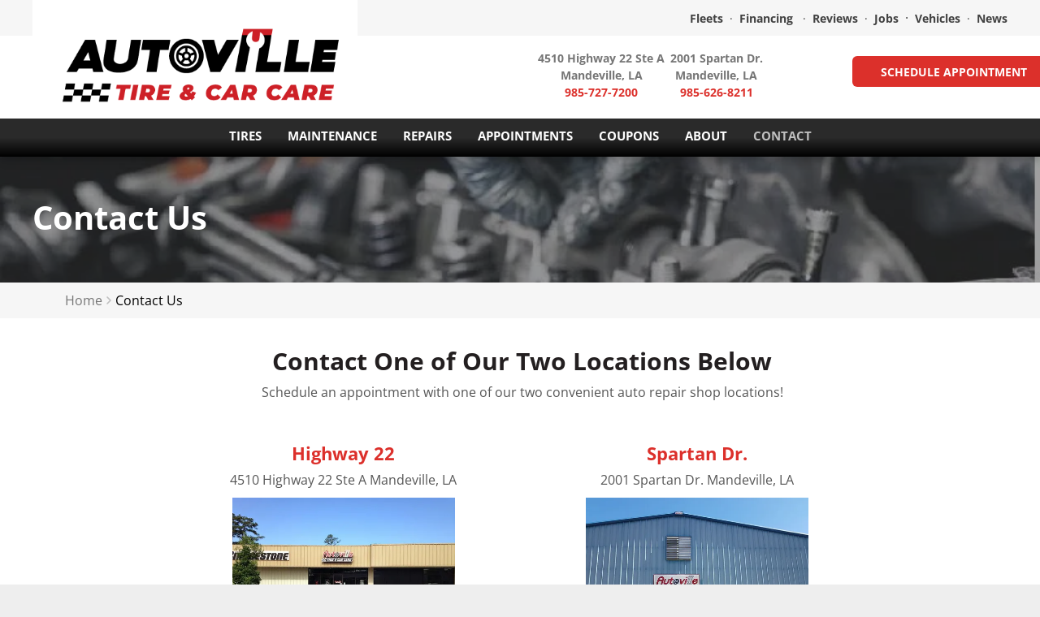

--- FILE ---
content_type: text/html;charset=utf-8
request_url: https://www.autovilletire.com/contact-us
body_size: 168229
content:
<!doctype html >
<html xmlns="http://www.w3.org/1999/xhtml" lang="en"
      class="">
<head>
    <meta charset="utf-8">
    




































<script type="text/javascript">
    window._currentDevice = 'desktop';
    window.Parameters = window.Parameters || {
        HomeUrl: 'https://www.autovilletire.com/',
        AccountUUID: '70cf3e81d8f94631bff3f95c1d741e60',
        SystemID: 'US_DIRECT_PRODUCTION',
        SiteAlias: 'feeb57e2',
        SiteType: atob('RFVEQU9ORQ=='),
        PublicationDate: 'Mon Sep 08 16:04:04 UTC 2025',
        ExternalUid: null,
        IsSiteMultilingual: false,
        InitialPostAlias: '',
        InitialPostPageUuid: '',
        InitialDynamicItem: '',
        DynamicPageInfo: {
            isDynamicPage: false,
            base64JsonRowData: 'null',
        },
        InitialPageAlias: 'contact-us',
        InitialPageUuid: 'de02e95a0a2a4975925699ecd0646f2b',
        InitialPageId: '1156710444',
        InitialEncodedPageAlias: 'Y29udGFjdC11cw==',
        InitialHeaderUuid: '8ad43b05f57848538ff42f194c0ce465',
        CurrentPageUrl: '',
        IsCurrentHomePage: false,
        AllowAjax: false,
        AfterAjaxCommand: null,
        HomeLinkText: 'Back To Home',
        UseGalleryModule: false,
        CurrentThemeName: 'Layout Theme',
        ThemeVersion: '500000',
        DefaultPageAlias: '',
        RemoveDID: true,
        WidgetStyleID: null,
        IsHeaderFixed: false,
        IsHeaderSkinny: false,
        IsBfs: true,
        StorePageAlias: 'null',
        StorePagesUrls: 'e30=',
        IsNewStore: 'false',
        StorePath: '',
        StoreId: 'null',
        StoreVersion: 0,
        StoreBaseUrl: '',
        StoreCleanUrl: true,
        StoreDisableScrolling: true,
        IsStoreSuspended: false,
        HasCustomDomain: true,
        SimpleSite: false,
        showCookieNotification: false,
        cookiesNotificationMarkup: 'null',
        translatedPageUrl: '',
        isFastMigrationSite: false,
        sidebarPosition: 'NA',
        currentLanguage: 'en',
        currentLocale: 'en',
        NavItems: '{}',
        errors: {
            general: 'There was an error connecting to the page.<br/> Make sure you are not offline.',
            password: 'Incorrect name/password combination',
            tryAgain: 'Try again'
        },
        NavigationAreaParams: {
            ShowBackToHomeOnInnerPages: true,
            NavbarSize: 4,
            NavbarLiveHomePage: 'https://www.autovilletire.com/',
            BlockContainerSelector: '.dmBody',
            NavbarSelector: '#dmNav:has(a)',
            SubNavbarSelector: '#subnav_main'
        },
        hasCustomCode: true,
        planID: '7',
        customTemplateId: 'null',
        siteTemplateId: 'null',
        productId: 'DM_DIRECT',
        disableTracking: false,
        pageType: 'FROM_SCRATCH',
        isRuntimeServer: true,
        isInEditor: false,
        hasNativeStore: false,
        defaultLang: 'en',
        hamburgerMigration: null,
        isFlexSite: false
    };

    window.Parameters.LayoutID = {};
    window.Parameters.LayoutID[window._currentDevice] = 6;
    window.Parameters.LayoutVariationID = {};
    window.Parameters.LayoutVariationID[window._currentDevice] = 5;
</script>





















<!-- Injecting site-wide to the head -->




<!-- End Injecting site-wide to the head -->

<!-- Inject secured cdn script -->


<!-- ========= Meta Tags ========= -->
<!-- PWA settings -->
<script>
    function toHash(str) {
        var hash = 5381, i = str.length;
        while (i) {
            hash = hash * 33 ^ str.charCodeAt(--i)
        }
        return hash >>> 0
    }
</script>
<script>
    (function (global) {
    //const cacheKey = global.cacheKey;
    const isOffline = 'onLine' in navigator && navigator.onLine === false;
    const hasServiceWorkerSupport = 'serviceWorker' in navigator;
    if (isOffline) {
        console.log('offline mode');
    }
    if (!hasServiceWorkerSupport) {
        console.log('service worker is not supported');
    }
    if (hasServiceWorkerSupport && !isOffline) {
        window.addEventListener('load', function () {
            const serviceWorkerPath = '/runtime-service-worker.js?v=3';
            navigator.serviceWorker
                .register(serviceWorkerPath, { scope: './' })
                .then(
                    function (registration) {
                        // Registration was successful
                        console.log(
                            'ServiceWorker registration successful with scope: ',
                            registration.scope
                        );
                    },
                    function (err) {
                        // registration failed :(
                        console.log('ServiceWorker registration failed: ', err);
                    }
                )
                .catch(function (err) {
                    console.log(err);
                });
        });

        // helper function to refresh the page
        var refreshPage = (function () {
            var refreshing;
            return function () {
                if (refreshing) return;
                // prevent multiple refreshes
                var refreshkey = 'refreshed' + location.href;
                var prevRefresh = localStorage.getItem(refreshkey);
                if (prevRefresh) {
                    localStorage.removeItem(refreshkey);
                    if (Date.now() - prevRefresh < 30000) {
                        return; // dont go into a refresh loop
                    }
                }
                refreshing = true;
                localStorage.setItem(refreshkey, Date.now());
                console.log('refereshing page');
                window.location.reload();
            };
        })();

        function messageServiceWorker(data) {
            return new Promise(function (resolve, reject) {
                if (navigator.serviceWorker.controller) {
                    var worker = navigator.serviceWorker.controller;
                    var messageChannel = new MessageChannel();
                    messageChannel.port1.onmessage = replyHandler;
                    worker.postMessage(data, [messageChannel.port2]);
                    function replyHandler(event) {
                        resolve(event.data);
                    }
                } else {
                    resolve();
                }
            });
        }
    }
})(window);
</script>
<!-- Add manifest -->
<!-- End PWA settings -->



<link rel="canonical" href="https://www.autovilletire.com/contact-us">

<meta id="view" name="viewport" content="initial-scale=1, minimum-scale=1, maximum-scale=5, viewport-fit=cover">
<meta name="apple-mobile-web-app-capable" content="yes">

<!--Add favorites icons-->

<link rel="apple-touch-icon"
      href="https://irp.cdn-website.com/feeb57e2/dms3rep/multi/Autoville_favicon_home-screen-57x57.png"/>

<link rel="icon" type="image/x-icon" href="https://irp.cdn-website.com/feeb57e2/site_favicon_16_1757347434311.ico"/>

<!-- End favorite icons -->
<link rel="preconnect" href="https://lirp.cdn-website.com/"/>



<!-- render the required CSS and JS in the head section -->
<script id='d-js-dmapi'>
    window.SystemID = 'US_DIRECT_PRODUCTION';

    if (!window.dmAPI) {
        window.dmAPI = {
            registerExternalRuntimeComponent: function () {
            },
            getCurrentDeviceType: function () {
                return window._currentDevice;
            },
            runOnReady: (ns, fn) => {
                const safeFn = dmAPI.toSafeFn(fn);
                ns = ns || 'global_' + Math.random().toString(36).slice(2, 11);
                const eventName = 'afterAjax.' + ns;

                if (document.readyState === 'complete') {
                    $.DM.events.off(eventName).on(eventName, safeFn);
                    setTimeout(function () {
                        safeFn({
                            isAjax: false,
                        });
                    }, 0);
                } else {
                    window?.waitForDeferred?.('dmAjax', () => {
                        $.DM.events.off(eventName).on(eventName, safeFn);
                        safeFn({
                            isAjax: false,
                        });
                    });
                }
            },
            toSafeFn: (fn) => {
                if (fn?.safe) {
                    return fn;
                }
                const safeFn = function (...args) {
                    try {
                        return fn?.apply(null, args);
                    } catch (e) {
                        console.log('function failed ' + e.message);
                    }
                };
                safeFn.safe = true;
                return safeFn;
            }
        };
    }

    if (!window.requestIdleCallback) {
        window.requestIdleCallback = function (fn) {
            setTimeout(fn, 0);
        }
    }
</script>

<!-- loadCSS function header.jsp-->






<script id="d-js-load-css">
/**
 * There are a few <link> tags with CSS resource in them that are preloaded in the page
 * in each of those there is a "onload" handler which invokes the loadCSS callback
 * defined here.
 * We are monitoring 3 main CSS files - the runtime, the global and the page.
 * When each load we check to see if we can append them all in a batch. If threre
 * is no page css (which may happen on inner pages) then we do not wait for it
 */
(function () {
  let cssLinks = {};
  function loadCssLink(link) {
    link.onload = null;
    link.rel = "stylesheet";
    link.type = "text/css";
  }
  
    function checkCss() {
      const pageCssLink = document.querySelector("[id*='CssLink']");
      const widgetCssLink = document.querySelector("[id*='widgetCSS']");

        if (cssLinks && cssLinks.runtime && cssLinks.global && (!pageCssLink || cssLinks.page) && (!widgetCssLink || cssLinks.widget)) {
            const storedRuntimeCssLink = cssLinks.runtime;
            const storedPageCssLink = cssLinks.page;
            const storedGlobalCssLink = cssLinks.global;
            const storedWidgetCssLink = cssLinks.widget;

            storedGlobalCssLink.disabled = true;
            loadCssLink(storedGlobalCssLink);

            if (storedPageCssLink) {
                storedPageCssLink.disabled = true;
                loadCssLink(storedPageCssLink);
            }

            if(storedWidgetCssLink) {
                storedWidgetCssLink.disabled = true;
                loadCssLink(storedWidgetCssLink);
            }

            storedRuntimeCssLink.disabled = true;
            loadCssLink(storedRuntimeCssLink);

            requestAnimationFrame(() => {
                setTimeout(() => {
                    storedRuntimeCssLink.disabled = false;
                    storedGlobalCssLink.disabled = false;
                    if (storedPageCssLink) {
                      storedPageCssLink.disabled = false;
                    }
                    if (storedWidgetCssLink) {
                      storedWidgetCssLink.disabled = false;
                    }
                    // (SUP-4179) Clear the accumulated cssLinks only when we're
                    // sure that the document has finished loading and the document 
                    // has been parsed.
                    if(document.readyState === 'interactive') {
                      cssLinks = null;
                    }
                }, 0);
            });
        }
    }
  

  function loadCSS(link) {
    try {
      var urlParams = new URLSearchParams(window.location.search);
      var noCSS = !!urlParams.get("nocss");
      var cssTimeout = urlParams.get("cssTimeout") || 0;

      if (noCSS) {
        return;
      }
      if (link.href && link.href.includes("d-css-runtime")) {
        cssLinks.runtime = link;
        checkCss();
      } else if (link.id === "siteGlobalCss") {
        cssLinks.global = link;
        checkCss();
      } 
      
      else if (link.id && link.id.includes("CssLink")) {
        cssLinks.page = link;
        checkCss();
      } else if (link.id && link.id.includes("widgetCSS")) {
        cssLinks.widget = link;
        checkCss();
      }
      
      else {
        requestIdleCallback(function () {
          window.setTimeout(function () {
            loadCssLink(link);
          }, parseInt(cssTimeout, 10));
        });
      }
    } catch (e) {
      throw e
    }
  }
  window.loadCSS = window.loadCSS || loadCSS;
})();
</script>



<script data-role="deferred-init" type="text/javascript">
    /* usage: window.getDeferred(<deferred name>).resolve() or window.getDeferred(<deferred name>).promise.then(...)*/
    function Def() {
        this.promise = new Promise((function (a, b) {
            this.resolve = a, this.reject = b
        }).bind(this))
    }

    const defs = {};
    window.getDeferred = function (a) {
        return null == defs[a] && (defs[a] = new Def), defs[a]
    }
    window.waitForDeferred = function (b, a, c) {
        let d = window?.getDeferred?.(b);
        d
            ? d.promise.then(a)
            : c && ["complete", "interactive"].includes(document.readyState)
                ? setTimeout(a, 1)
                : c
                    ? document.addEventListener("DOMContentLoaded", a)
                    : console.error(`Deferred  does not exist`);
    };
</script>
<style id="forceCssIncludes">
    /* This file is auto-generated from a `scss` file with the same name */

.videobgwrapper{overflow:hidden;position:absolute;z-index:0;width:100%;height:100%;top:0;left:0;pointer-events:none;border-radius:inherit}.videobgframe{position:absolute;width:101%;height:100%;top:50%;left:50%;transform:translateY(-50%) translateX(-50%);object-fit:fill}#dm video.videobgframe{margin:0}@media (max-width:767px){.dmRoot .dmPhotoGallery.newPhotoGallery:not(.photo-gallery-done){min-height:80vh}}@media (min-width:1025px){.dmRoot .dmPhotoGallery.newPhotoGallery:not(.photo-gallery-done){min-height:45vh}}@media (min-width:768px) and (max-width:1024px){.responsiveTablet .dmPhotoGallery.newPhotoGallery:not(.photo-gallery-done){min-height:45vh}}#dm [data-show-on-page-only]{display:none!important}#dmRoot div.stickyHeaderFix div.site_content{margin-top:0!important}#dmRoot div.stickyHeaderFix div.hamburger-header-container{position:relative}
    
body #dm #\31 106691917:not(.photo-gallery-done):not([data-widget-initialized]) { height: 42.0px !important; min-height: initial;}
</style>
<style id="cssVariables" type="text/css">
    :root {
  --color_1: rgba(220, 48, 43, 1);
  --color_2: rgba(55, 67, 94, 1);
  --color_3: rgba(220, 48, 43, 1);
  --color_4: rgba(0, 0, 0, 1);
  --color_5: rgba(255,255,255,1);
  --color_6: rgba(65, 65, 65, 1);
  --color_7: rgba(246, 246, 246, 1);
  --color_8: rgba(191, 191, 191, 1);
}
</style>


<style id="hideAnimFix">
  .dmDesktopBody:not(.editGrid) [data-anim-desktop]:not([data-anim-desktop='none']), .dmDesktopBody:not(.editGrid) [data-anim-extended] {
    visibility: hidden;
  }

  .dmDesktopBody:not(.editGrid) .dmNewParagraph[data-anim-desktop]:not([data-anim-desktop='none']), .dmDesktopBody:not(.editGrid) .dmNewParagraph[data-anim-extended] {
    visibility: hidden !important;
  }


  #dmRoot:not(.editGrid) .flex-element [data-anim-extended] {
    visibility: hidden;
  }

</style>



<style id="criticalCss">
    @charset "UTF-8";[dmtemplateid*=amburger] .dmLayoutWrapper,body,svg:not(:root){overflow:hidden}@font-face{font-family:'Open Sans';font-style:normal;font-weight:300 800;font-stretch:100%;font-display:swap;src:url(https://irp.cdn-website.com/fonts/s/opensans/v40/memvYaGs126MiZpBA-UvWbX2vVnXBbObj2OVTS-muw.woff2) format('woff2');unicode-range:U+0000-00FF,U+0131,U+0152-0153,U+02BB-02BC,U+02C6,U+02DA,U+02DC,U+0304,U+0308,U+0329,U+2000-206F,U+20AC,U+2122,U+2191,U+2193,U+2212,U+2215,U+FEFF,U+FFFD}:root{--color_1:rgba(220, 48, 43, 1);--color_2:rgba(55, 67, 94, 1);--color_3:rgba(220, 48, 43, 1);--color_4:rgba(0, 0, 0, 1);--color_5:rgba(255,255,255,1);--color_6:rgba(65, 65, 65, 1);--color_7:rgba(246, 246, 246, 1);--color_8:rgba(191, 191, 191, 1)}.dmInner{min-height:100vh!important;position:relative;min-width:768px!important}.dmPopup,.dmPopupMask{position:fixed;left:0}.clearfix:after{clear:both;visibility:hidden;line-height:0;height:0}.clearfix:after,.clearfix:before{content:' ';display:table}.clearfix{display:inline-block}#dm .dmWidget .icon{font-size:26px}body.dmRoot #dm .dmOuter .dmInner .dmWidget .icon.hasFontIcon{height:26px;margin-top:-13px;line-height:normal;text-align:center;background-image:none}.dmRoot .hasFontIcon{background-image:none!important}.dmPopupMask{margin:0;display:none;width:10px;z-index:1000000999;top:0}#dmRoot .dmPopup,.dmPopup,.dmPopupClose:before,[data-display-type=block]{display:block}.dmPopup{text-align:left;top:10px;width:93%;z-index:1000009999!important;box-sizing:border-box;background:#f5f5f5;overflow-y:auto;height:100%}.dmPopup .dmPopupTitle{text-align:left;font:700 19px Helvetica,Arial;margin:20px 20px 35px;color:#999}.meganav-container__ctc-title,strong{font-weight:700}#dmPopup{opacity:0}.dmPopupClose,.dmPopupClose:before{position:absolute;visibility:visible}.dmPopupClose{border-radius:25px;width:27px;height:27px;z-index:1;background-color:rgba(255,255,255,.4);top:12px;right:12px}.dmPopupClose:before{font-size:20px;color:#000;top:3px;right:3px}body.dmDesktopBody:not(.mac) .data::-webkit-scrollbar{width:5px;height:5px}body.dmDesktopBody:not(.mac) .data::-webkit-scrollbar-track{background:rgba(0,0,0,.1)}body.dmDesktopBody:not(.mac) .data::-webkit-scrollbar-thumb{background:#c8c8c8;box-shadow:inset 0 1px 2px #454545;border-radius:45px}#dm .dmBody .dmRespRowsWrapper,#dm .main-navigation.unifiednav .unifiednav__container[data-depth],.runtime-module-container[dmtemplateid*=amburger] .dmLayoutWrapper{background-color:transparent}.dmRespRow.fullBleedMode>.dmRespColsWrapper{width:100%!important;max-width:100%!important}.dmRespRow.fullBleedMode{padding-left:0!important;padding-right:0!important}#dm .dmRespRow .dmRespColsWrapper{display:flex}#dm .hasBackgroundOverlay:not(.dmPopupPage):not(.layout-drawer){position:relative!important}#dm .hasBackgroundOverlay:not(.hasExtraLayerOverlay):before{display:block!important;position:absolute!important;top:0!important;left:0!important;width:100%!important;height:100%!important;content:' '!important;border-radius:inherit}#dm .dmInner .dmWidget.align-center,.align-center{margin-left:auto;margin-right:auto}.text-align-center{text-align:center}body.fix-mobile-scrolling{overflow:initial}#hcontainer[has-shadow=true]{position:relative;z-index:1}#dmRoot{text-decoration-skip-ink:none}@media (min-width:1025px){#dmRoot.responsiveTablet #dm #dmStyle_outerContainer #dmStyle_innerContainer .showOnMedium,#dmRoot.responsiveTablet #dm .dmInner .hide-for-large{display:none!important}#dmRoot.responsiveTablet #dm [data-responsive-name=ResponsiveDesktopTopTabletHamburger] .site_content{margin-top:0!important}:root{--btn-text-font-size:14px}}@media (max-width:767px){#dmRoot.responsiveTablet #dm #dmStyle_outerContainer #dmStyle_innerContainer #hamburger-header-container~#stickyHeaderSpacer,#dmRoot.responsiveTablet #dm #dmStyle_outerContainer #dmStyle_innerContainer .showOnLarge{display:none!important}}@media (min-width:768px) and (max-width:1024px){#dmRoot.responsiveTablet #dm #dmStyle_outerContainer #dmStyle_innerContainer #hamburger-header-container~#stickyHeaderSpacer,#dmRoot.responsiveTablet #dm #dmStyle_outerContainer #dmStyle_innerContainer .showOnLarge,#dmRoot.responsiveTablet #dm .dmInner .hide-for-medium,[data-hidden-on-tablet]{display:none!important}:root{--btn-text-font-size:14px}}@media (min-width:1025px) and (max-width:1399px){[data-hidden-on-desktop]{display:none!important}}body{-webkit-overflow-scrolling:touch}:not(.runtime-module-container) .layout-drawer,:not(.runtime-module-container) .layout-drawer-hamburger,:not(.runtime-module-container) .layout-drawer-overlay{visibility:hidden}:not(.runtime-module-container) .layout-drawer{position:fixed;transform:translate(-100%,-100%)}:not(.runtime-module-container) .layout-drawer-overlay{opacity:0}.runtime-module-container{width:100%}.runtime-module-container[dmtemplateid*=amburger] #site_content,.runtime-module-container[dmtemplateid*=amburger] .dmInner{position:static}.runtime-module-container[dmtemplateid*=amburger] #site_content .site_content{position:relative}.runtime-module-container .hamburger-header-container{position:fixed;z-index:2;top:0;left:0;width:100%}.runtime-module-container .hamburger-header-container .hamburger-header{min-height:43px}.runtime-module-container .layout-drawer,.runtime-module-container .layout-drawer-hamburger,.runtime-module-container .layout-drawer-overlay{visibility:visible}.runtime-module-container[dmtemplateid*=amburger] .site_content{margin-top:59px}.runtime-module-container .layout-drawer,.runtime-module-container .layout-drawer-overlay{height:100%;position:fixed;top:0;left:0}.runtime-module-container .layout-drawer{background-color:#fff;width:75vw;transform:translate(-100%,0);overflow:auto;-webkit-overflow-scrolling:auto;z-index:13;display:flex;flex-direction:column}.runtime-module-container .layout-drawer .dmRespRow:not(.dmPlaceHolderRespRow) .dmRespColsWrapper .dmRespCol:not(.content-removed):only-child:empty{min-height:0}.runtime-module-container .layout-drawer[data-origin=side]{width:75vw}.runtime-module-container .layout-drawer-overlay{width:100vw;background-color:rgba(0,0,0,.4);opacity:0;z-index:6}body:not([data-flex-site]) .layout-drawer .dmRespRow:not(:first-of-type):not(:last-of-type){flex:1 1 auto}.layout-drawer-hamburger{background:0 0;-webkit-appearance:none;appearance:none;position:fixed;left:18px;margin-left:env(safe-area-inset-left);padding:17px 11px;z-index:14;width:52px;height:52px;color:#787878;display:flex;flex-direction:column;border:0;justify-content:space-between;align-items:stretch;top:18px;border-radius:0}.layout-drawer-hamburger:not(:focus){outline:unset}.layout-drawer-hamburger .hamburger__slice{display:block;height:0;width:100%;border:1px solid currentColor;transform-origin:center}@media (max-width:767px){.layout-drawer-hamburger{background:0 0;-webkit-appearance:none;appearance:none;position:fixed;left:10px;margin-left:env(safe-area-inset-left);padding:13px 9px;z-index:14;width:40px;height:40px;color:#787878;display:flex;flex-direction:column;border:0;justify-content:space-between;align-items:stretch;top:10px;border-radius:0}.layout-drawer-hamburger:not(:focus){outline:unset}.layout-drawer-hamburger .hamburger__slice{display:block;height:0;width:100%;border:1px solid currentColor;transform-origin:center}}#dm-outer-wrapper #hamburger-header-container #hamburger-header .dmRespCol{display:flex;flex-direction:column;justify-content:center}nav{display:block}html{font-family:Source Sans Pro;-webkit-text-size-adjust:100%;-ms-text-size-adjust:100%}h1{margin:.67em 0}hr{box-sizing:content-box;height:0}img{border:0;max-width:100%;-ms-interpolation-mode:bicubic;display:inline-block}button{font-family:inherit;font-size:100%;margin:0;line-height:normal;text-transform:none;-webkit-appearance:button}button::-moz-focus-inner{border:0;padding:0}*,:after,:before{box-sizing:border-box}.dmRespRow{padding-top:15px;padding-bottom:15px}.dmRespRow .dmRespRow:after,.dmRespRow .dmRespRow:before,.dmRespRow:after,.dmRespRow:before{content:' ';display:table}.dmRespRow .dmRespRow:after,.dmRespRow:after{clear:both}.dmRespRow,.dmRespRow .dmRespColsWrapper{max-width:960px;position:relative;margin:0 auto;width:100%}@media screen and (min-width:1200px){.rows-1200 .dmRespRow:not(.fullBleedMode) .dmRespColsWrapper{max-width:1200px}}.dmHeader,.dmRespRow .dmRespCol>*{max-width:100%}.dmRespRow .dmRespCol{position:relative;width:100%;display:inline-block;vertical-align:top;float:left}.dmRespRow .dmRespRow{width:auto;margin-top:0;margin-bottom:0;max-width:none}.dmDesktopBody .dmRespRow .large-2{position:relative;width:16.66667%}.dmDesktopBody .dmRespRow .large-3{position:relative;width:25%}.dmDesktopBody .dmRespRow .large-4{position:relative;width:33.33333%}.dmDesktopBody .dmRespRow .large-6{position:relative;width:50%}.dmDesktopBody .dmRespRow .large-10{position:relative;width:83.33333%}.dmDesktopBody .dmRespRow .large-12{position:relative;width:100%}[class*=' dm-common-icons-']{speak:none;font-style:normal;font-weight:400;font-variant:normal;text-transform:none;line-height:1;-webkit-font-smoothing:antialiased;-moz-osx-font-smoothing:grayscale;font-family:dm-common-icons!important}.dm-common-icons-close:before{content:'\e901'}#dm div.dmContent [class*=' icon-'],[class*=' icon-']{font-family:FontAwesome!important;font-weight:400;font-style:normal;text-decoration:inherit;-webkit-font-smoothing:antialiased}[class*=' icon-']:before{text-decoration:none;display:inline-block;speak:none}a [class*=' icon-']{display:inline}[class*=' icon-']{display:inline;width:auto;height:auto;line-height:normal;vertical-align:baseline;background-image:none;background-position:0 0;background-repeat:repeat;margin-top:0}.icon-star:before{content:'\f005'}.icon-calendar:before{content:'\f073'}.icon-angle-right:before{content:'\f105'}.icon-angle-down:before{content:'\f107'}#dm .dmRespRow .dmRespCol>.dmWidget{overflow:initial}@media (min-width:768px){#dm .dmRespRow .dmRespCol>.dmWidget{width:280px;max-width:100%}#dm .dmRespRow .dmRespCol.large-3>.dmWidget{width:100%}}@media (max-width:767px){#dm .dmInner .dmWidget{width:100%}}#dm .dmInner .dmWidget:not(.displayNone){display:inline-block}#dm .dmInner .dmWidget:not(.flexButton):not(.displayNone)[data-display-type=block]{display:block}#dm .dmInner .dmWidget{text-decoration:none;margin:10px 0;clear:both;position:relative;text-align:center;line-height:22px;box-shadow:none;background-image:none;padding:0;height:auto;border-style:solid;white-space:nowrap}#dm .dmInner .dmWidget:after{content:'';display:inline-block;height:100%;vertical-align:middle;width:0;margin-right:-.25em}#dm .dmInner .dmWidget .iconBg{position:absolute;left:0;width:50px;top:50%;margin-top:-13px}#dm .dmWidget .text{display:inline-block;vertical-align:middle;font-size:1.125em;line-height:normal;white-space:normal;padding:10px 7px;max-width:98%}html:not(.ios-preview) #dm .hasStickyHeader .dmInner div.dmHeaderContainer{position:fixed!important;z-index:101;width:100%;min-width:768px}[dmle_extension^=ssr]{display:block}.imageWidget{position:relative}.imageWidget a{font-style:italic;text-align:center}.imageWidget img[width][height]{height:auto}.dmNewParagraph[data-version]{line-height:initial}.dmNewParagraph[data-version] .text-align-center{text-align:center!important}.dmNewParagraph[data-version] .text-align-right{text-align:right!important}.dmNewParagraph[data-version] h1,.dmNewParagraph[data-version] h2,.dmNewParagraph[data-version] h3,.dmNewParagraph[data-version] p{margin-top:0;margin-bottom:0}.dmNewParagraph[data-version] a{vertical-align:initial}@media (max-width:767px){.dmRoot .dmNewParagraph[data-version] .m-text-align-left{text-align:left!important}}.inlineBindingLink{color:inherit!important;text-decoration:inherit!important}.fa-calendar:before{content:"\f073"}div.hiddenDiv{display:none!important}.widget-layout-result{display:flex;position:relative;box-sizing:border-box;width:100%;min-height:20px}.widget-layout-result div{text-align:left}.widget-layout-result.center{justify-content:center}.meganav-container{display:flex;justify-content:flex-start;align-items:center;flex-wrap:wrap;position:relative;box-sizing:border-box;list-style-type:none;font-family:Arial,Helvetica,sans-serif;margin:0!important}.meganav-container__multi-sub-nav-wrapper{display:flex;position:relative;box-sizing:border-box;margin:0 0 15px;width:100%;height:auto;color:#323232;text-decoration:none}.meganav-container__contact-btn,.meganav-container__ctc-btn{height:50px;border-radius:5px;color:#323232;background-color:#FFD26E;text-align:center;text-decoration:none}.meganav-container__multi-sub-nav-icon{color:#FFA300;display:flex;justify-content:center;align-items:center;position:relative;box-sizing:border-box;margin-right:10px;font-size:24px;width:36px}.meganav-container__multi-sub-nav-wrapper:last-child{margin-bottom:0}.meganav-container__contact-btn{display:flex;justify-content:center;align-items:center;position:relative;box-sizing:border-box;width:200px}.meganav-container__ctc-description,.meganav-container__ctc-title{display:block;box-sizing:border-box;padding:0;position:relative}.meganav-container__ctc-btn{display:flex;justify-content:center;align-items:center;position:relative;box-sizing:border-box;width:170px}.dmHeader,.dmInner{background:#fff;color:#b8b8b8}img[width][height]{height:auto}*{border:0 solid #c32b2b;scrollbar-arrow-color:#fff;scrollbar-track-color:#F2F2F2;scrollbar-face-color:silver;scrollbar-highlight-color:silver;scrollbar-3dlight-color:silver;scrollbar-shadow-color:silver;scrollbar-darkshadow-color:silver;scrollbar-width:12px}A IMG{border:none}h1,h2,h3,ul{margin-left:0;margin-right:0}.dmInner *{-webkit-font-smoothing:antialiased}.clearfix,a,img,li,ul{vertical-align:top}#site_content{position:relative}.dmOuter{word-wrap:break-word}.dmInner{font-size:16px}.dmDesktopBody .dmInner{min-width:960px}.dmInner a{color:#b8b8b8;outline:0;vertical-align:inherit}.dmInner ul:not(.defaultList){padding:0}.dmHeader{text-align:center;position:relative;width:100%}DIV.dmBody{padding:0;clear:both}.dmContent{margin:0;padding:0}#site_content ul:not(.defaultList){-webkit-padding-start:0;-moz-padding-start:0;list-style-position:inside}.dmLargeBody .dmBody .dmRespRowsWrapper{background-color:#fff}.dmRespRowsWrapper{max-width:960px;margin:0 auto}.dmLargeBody .imageWidget:not(.displayNone){display:inline-block;max-width:100%}#dm .dmRespColsWrapper,.dmStandardDesktop{display:block}.imageWidget:not(.displayNone) img{width:100%}.dmDivider.defaultDivider{min-height:1px;background-color:rgba(184,184,184,.2);margin:0}.dmNewParagraph{text-align:left;margin:8px 0;padding:2px 0}.dmLargeBody .dmRespRowsWrapper>.dmRespRow .dmRespCol,.dmLargeBody .fHeader .dmRespRow .dmRespCol{padding-left:.75%;padding-right:.75%}.dmLargeBody .dmRespRowsWrapper>.dmRespRow .dmRespCol:first-child,.dmLargeBody .fHeader .dmRespRow .dmRespCol:first-child{padding-left:0;padding-right:1.5%}.dmLargeBody .dmRespRowsWrapper>.dmRespRow .dmRespCol:last-child,.dmLargeBody .fHeader .dmRespRow .dmRespCol:last-child{padding-right:0;padding-left:1.5%}.dmLargeBody .dmRespRowsWrapper>.dmRespRow .dmRespCol:only-child,.dmLargeBody .fHeader .dmRespRow .dmRespCol:only-child{padding-left:0;padding-right:0}.dmLargeBody .dmFooterResp>.dmRespRow .dmRespCol{padding-left:.75%;padding-right:.75%}.dmLargeBody .dmFooterResp>.dmRespRow .dmRespCol:first-child{padding-left:0;padding-right:1.5%}.dmLargeBody .dmFooterResp>.dmRespRow .dmRespCol:last-child{padding-right:0;padding-left:1.5%}.dmLargeBody .dmFooterResp>.dmRespRow .dmRespCol:only-child{padding-left:0;padding-right:0}#dmFirstContainer .dmRespRowsWrapper:after,#dmFirstContainer .dmRespRowsWrapper:before{content:"";display:table}.dmLinksMenu>ul{display:block;margin:0;font-size:inherit}.dmStandardDesktop{margin:0 auto}#dm .dmDivider{display:block;margin:10px 0}.dmSpacer{border:0;height:15px}body{width:100%;-webkit-text-size-adjust:100%!important;-ms-text-size-adjust:100%!important;background-color:#eee}.dmDivider{min-height:2px;border:currentColor;color:grey;background:0 0}#dm .dmDividerWrapper{display:block}.main-navigation.unifiednav{-js-display:flex;display:flex;justify-content:flex-start;align-items:stretch;overflow:visible}.main-navigation.unifiednav ul{list-style:none;padding:0;margin:0;font-size:1rem}.main-navigation.unifiednav .unifiednav__container{-js-display:flex;display:flex;justify-content:flex-start;list-style:none}.main-navigation.unifiednav .unifiednav__container>.unifiednav__item-wrap{-js-display:flex;display:flex;justify-content:flex-start;position:relative;font-weight:400}.main-navigation.unifiednav .unifiednav__container:not([data-depth])>.unifiednav__item-wrap::after,.main-navigation.unifiednav .unifiednav__container:not([data-depth])>.unifiednav__item-wrap::before{content:'';align-self:center;font-weight:700}.main-navigation.unifiednav .unifiednav__container>.unifiednav__item-wrap>.unifiednav__item{-js-display:flex;display:flex;justify-content:flex-start;align-items:center;flex-direction:row;color:inherit;text-decoration:none;position:relative;padding:12px 15px;margin:0;font-weight:inherit;letter-spacing:.03em}.main-navigation.unifiednav .unifiednav__container:not([data-depth])>.unifiednav__item-wrap>.unifiednav__item{padding:0 15px}.main-navigation.unifiednav .unifiednav__container>.unifiednav__item-wrap>.unifiednav__item .nav-item-text{white-space:nowrap}.main-navigation.unifiednav .unifiednav__container:not([data-depth])>.unifiednav__item-wrap>.unifiednav__item .nav-item-text::after,.main-navigation.unifiednav .unifiednav__container:not([data-depth])>.unifiednav__item-wrap>.unifiednav__item .nav-item-text::before{content:'';width:100%;height:0;border:0 solid transparent;border-top-color:currentColor;display:block;opacity:0}.main-navigation.unifiednav .unifiednav__container:not([data-depth])>.unifiednav__item-wrap>.unifiednav__item.dmNavItemSelected .nav-item-text::after,.main-navigation.unifiednav .unifiednav__container:not([data-depth])>.unifiednav__item-wrap>.unifiednav__item.dmNavItemSelected .nav-item-text::before{opacity:1}.main-navigation.unifiednav.effect-bottom{padding:calc(12px - .2em - 2px) 15px}.main-navigation.unifiednav.effect-bottom .unifiednav__container:not([data-depth])>.unifiednav__item-wrap>.unifiednav__item .nav-item-text::after,.main-navigation.unifiednav.effect-bottom .unifiednav__container:not([data-depth])>.unifiednav__item-wrap>.unifiednav__item .nav-item-text::before{transform:scaleX(0);border-top-width:2px}.main-navigation.unifiednav.effect-bottom .unifiednav__container:not([data-depth])>.unifiednav__item-wrap>.unifiednav__item .nav-item-text::after{margin-top:.2em}.main-navigation.unifiednav.effect-bottom .unifiednav__container:not([data-depth])>.unifiednav__item-wrap>.unifiednav__item .nav-item-text::before{margin-bottom:.2em;border-top-color:transparent}.main-navigation.unifiednav.effect-bottom .unifiednav__container:not([data-depth])>.unifiednav__item-wrap>.unifiednav__item.dmNavItemSelected .nav-item-text::after,.main-navigation.unifiednav.effect-bottom .unifiednav__container:not([data-depth])>.unifiednav__item-wrap>.unifiednav__item.dmNavItemSelected .nav-item-text::before{transform:scaleX(1)}.main-navigation.unifiednav .unifiednav__container .unifiednav__item:not(.unifiednav__item_has-sub-nav) .icon{display:none}.main-navigation.unifiednav .unifiednav__container[data-depth]{position:absolute;top:0;left:0;flex-direction:column;opacity:0;z-index:100;background-color:#faf9f9}.main-navigation.unifiednav .unifiednav__container[data-depth='0']{top:100%;transform:translateY(-10px)}.main-navigation.unifiednav:not(.unifiednav_vertical) .unifiednav__container[data-depth='0']{left:15px}.main-navigation.unifiednav .unifiednav__container>.unifiednav__item-wrap .unifiednav__container>.unifiednav__item-wrap{flex-direction:column}.main-navigation.unifiednav .unifiednav__container[data-depth]>.unifiednav__item-wrap .unifiednav__item{padding:15px 30px 15px 15px;margin:0}.main-navigation.unifiednav .unifiednav__container[data-depth]>.unifiednav__item-wrap:not(:last-child)::after{content:''!important;width:100%;height:0;color:#ececec;align-self:center;border:0 solid currentColor}.main-navigation.unifiednav .unifiednav__container>.unifiednav__item-wrap>.unifiednav__item.unifiednav__item_has-sub-nav .icon{display:initial;padding-left:10px;margin-left:0}.main-navigation.unifiednav:not(.unifiednav_vertical)>.unifiednav__container{justify-content:inherit}#dm .p_hfcontainer nav.main-navigation.unifiednav{min-width:9em!important;text-align:initial!important}#dm .main-navigation.unifiednav .unifiednav__container[data-depth]>.unifiednav__item-wrap:not(:last-child)::after{color:#d1d1d1}#dm .main-navigation.unifiednav[data-nav-structure=VERTICAL] .unifiednav__container{flex-direction:column;flex:1 1 100%}#dm .main-navigation.unifiednav[data-nav-structure=VERTICAL] .unifiednav__container>.unifiednav__item-wrap>.unifiednav__item{padding:8px 0;margin:0}#dm .main-navigation.unifiednav[data-nav-structure=VERTICAL] .unifiednav__container>.unifiednav__item-wrap>.unifiednav__item.unifiednav__item_has-sub-nav .icon{padding-left:15px}#dm .main-navigation.unifiednav[data-nav-structure=VERTICAL] .unifiednav__container>.unifiednav__item-wrap>.unifiednav__item .nav-item-text{white-space:initial}#dm .main-navigation.unifiednav[data-nav-structure=VERTICAL] .unifiednav__container:not([data-depth])>.unifiednav__item-wrap{flex-direction:column}#dm .main-navigation.unifiednav[data-nav-structure=VERTICAL] .unifiednav__container:not([data-depth])>.unifiednav__item-wrap .unifiednav__container[data-depth]{opacity:1;position:static;transform:translate(0)}#dm .main-navigation.unifiednav[data-nav-structure=VERTICAL] .unifiednav__container:not([data-depth])>.unifiednav__item-wrap .unifiednav__container[data-depth]>.unifiednav__item-wrap .unifiednav__item{justify-content:inherit;padding:8px 1em;margin:0;font-size:.8em}#dm .main-navigation.unifiednav[data-nav-structure=VERTICAL] .unifiednav__container:not([data-depth])>.unifiednav__item-wrap::after{content:''!important;width:100%;height:0;color:#d1d1d1;align-self:flex-start;border:0 solid currentColor}#dm .main-navigation.unifiednav[data-nav-structure=VERTICAL][layout-main=vertical_nav_layout_2] .unifiednav__container:not([data-depth])>.unifiednav__item-wrap>.unifiednav__item{padding:5px 0}#dm .main-navigation.unifiednav[data-nav-structure=VERTICAL][layout-main=vertical_nav_layout_2] .unifiednav__container:not([data-depth])>.unifiednav__item-wrap>.unifiednav__container[data-depth]>.unifiednav__item-wrap .unifiednav__item{padding:8px 12px}#dm .main-navigation.unifiednav[data-nav-structure=VERTICAL][data-show-vertical-sub-items=HIDE] .unifiednav__container[data-depth]{transform-origin:top;height:auto;overflow:hidden}#dm .main-navigation.unifiednav[data-nav-structure=VERTICAL][data-show-vertical-sub-items=HIDE]>.unifiednav__container:not([data-depth])>.unifiednav__item-wrap .unifiednav__container[data-depth]{opacity:0;max-height:0}#dm .main-navigation.unifiednav[data-nav-structure=VERTICAL][data-show-vertical-sub-items=HIDE]>.unifiednav__container:not([data-depth])>.unifiednav__item-wrap .unifiednav__item.dmNavItemSelected>.nav-item-text .icon::before{transform:rotate(180deg)}#dm .main-navigation.unifiednav[data-nav-structure=VERTICAL] .unifiednav__container>.unifiednav__item-wrap>.unifiednav__item.unifiednav__item_has-sub-nav .icon{display:inline-block;padding-right:0}#dm .dmWidget:not([data-buttonstyle]) .iconBg,.dmFooterContainer .dmRespRow.dmDividerRow{display:none}#dm .dmBody .dmRespRowsWrapper{max-width:none}div.dmInner{font-weight:300;font-family:Roboto}.dmLargeBody .dmRespRow{width:100%;max-width:none;margin-left:0;margin-right:0;padding-left:40px;padding-right:40px}.dmRespRow:not(.desktopHeaderBox) .dmRespColsWrapper{max-width:960px}h1{font-size:56px;font-weight:400;font-family:Oswald}h3{font-size:30px;font-family:Oswald,"Oswald Fallback";font-weight:400}.dmAboutListPage .imageWidget{width:271px}#dm .p_hfcontainer .u_1572506210,#dm .p_hfcontainer .u_1708529635{width:100%!important}.innerPageTmplBox.dmDefaultPage.dmAboutListPage .dmRespRow:nth-child(0n+2){background-color:#1a1a1a;color:#fff}.dmLargeBody .dmDefaultRespTmpl .innerPageTmplBox{padding-top:0}.dmRespRow:not(.dmPlaceHolderRespRow) .dmRespColsWrapper .dmRespCol:not(.content-removed).empty-column,.dmRespRow:not(.dmPlaceHolderRespRow) .dmRespColsWrapper .dmRespCol:not(.content-removed):only-child:empty{min-height:100px}.dmRespRow:not(.dmPlaceHolderRespRow) .dmRespCol:not(.content-removed).empty-column,.dmRespRow:not(.dmPlaceHolderRespRow) .dmRespCol:not(.content-removed):empty{min-height:1px}.dmRespRow:not(.dmPlaceHolderRespRow) .dmRespColsWrapper .dmRespCol:not(.content-removed):only-child.empty-column{min-height:100px}#dm div.dmInner h1,#dm div.dmInner h3{font-family:"Josefin Sans","Josefin Sans Fallback"}#dm div.dmContent A,#dm div.dmContent A *{text-decoration:none}#dm div.dmInner,#dm div.dmInner .dmRespCol{font-weight:400;font-style:normal}#dm .dmBlockElement,#dm .dmNewParagraph,#dm h1,#dm h2,#dm h3{direction:ltr;text-align:left}#dm .dmBlockElement a,#dm .dmNewParagraph a,#dm div.dmNewParagraph a{color:rgba(184,184,184,1)}#dm .dmRespCol div.dmNewParagraph,#dm div.dmInner,#dm div.dmInner .dmRespCol{font-family:"Open Sans","Open Sans Fallback";color:rgba(86,86,86,1);font-size:16px}#dm div.dmRespCol>*{line-height:1.5}#dm div.dmNewParagraph p{line-height:1.5;color:#565656;direction:ltr;font-family:"Open Sans","Open Sans Fallback";font-weight:400;font-style:normal;text-decoration:none}#dm div.dmContent h1,#dm div.dmContent h2,#dm div.dmContent h3{color:#231f20;direction:ltr;font-family:"Open Sans","Open Sans Fallback";font-weight:700;font-style:normal}#dm div.dmContent h1{text-decoration:none}#dm div.dmContent .dmNewParagraph[data-version] h1{text-decoration:inherit}#dm div.dmContent .dmNewParagraph[data-version] h1 *,#dm div.dmContent h2{text-decoration:none}#dm div.dmContent .dmNewParagraph[data-version] h2{text-decoration:inherit}#dm div.dmContent .dmNewParagraph[data-version] h2 *,#dm div.dmContent h3{text-decoration:none}#dm div.dmContent h3{font-size:22px}#dm div.dmContent .dmNewParagraph[data-version] h3{text-decoration:inherit}#dm div.dmContent .dmNewParagraph[data-version] h3 *{text-decoration:none}#dm .dmBlockElement a,#dm .dmNewParagraph a,#dm div.dmNewParagraph a{color:var(--color_3);text-decoration:none}.imageWidget:not(.displayNone) img{border-radius:0;-webkit-border-radius:0;-moz-border-radius:0}#dm .dmInner div#hcontainer.u_hcontainer{box-shadow:0 2px 3px -2px gray}#dm div.dmContent h2{font-size:30px}#dm div.dmContent h1{font-size:40px}#dm .dmContent .dmRespRow,#dm .dmFooter .dmRespRow{margin:0;padding:40px 0}#dm .dmContent .dmRespRow .dmRespCol,#dm .dmFooter .dmRespRow .dmRespCol{margin:0;padding:0}#dm div.dmContent h1,#dm div.dmContent h2,#dm div.dmContent h3{line-height:1.5}@media all{:root{--btn-text-direction:ltr;--btn-border-r-color:var(--btn-border-color);--btn-border-l-color:var(--btn-border-color);--btn-border-b-width:var(--btn-border-width);--btn-border-width:0px;--btn-border-radius:6px;--btn-border-t-width:var(--btn-border-width);--btn-border-tl-radius:var(--btn-border-radius);--btn-border-br-radius:var(--btn-border-radius);--btn-border-bl-radius:var(--btn-border-radius);--btn-bg-color:var(--color_1);--btn-box-shadow:none;--btn-border-color:rgb(255, 255, 255);--btn-border-tr-radius:var(--btn-border-radius);--btn-border-r-width:var(--btn-border-width);--btn-bg-image:none;--btn-border-b-color:var(--btn-border-color);--btn-border-l-width:var(--btn-border-width);--btn-border-t-color:var(--btn-border-color);--btn-text-align:center;--btn-text-color:var(--color_5);--btn-text-decoration:none;--btn-text-font-weight:bold;--btn-icon-color:rgb(157, 157, 157);--btn-icon-fill:rgb(157, 157, 157);--btn-icon-wrpr-display:none;--btn-hover-border-b-color:var(--btn-hover-border-color);--btn-hover-bg:var(--color_4);--btn-hover-border-t-color:var(--btn-hover-border-color);--btn-hover-border-r-color:var(--btn-hover-border-color);--btn-hover-border-l-color:var(--btn-hover-border-color);--btn-hover-border-color:rgba(0, 0, 0, 0);--btn-hover-text-color:var(--color_1);--btn-hover-text-font-weight:var(--btn-text-font-weight);--btn-hover-text-decoration:var(--btn-text-decoration);--btn-hover-text-font-style:var(--btn-text-font-style)}}@media (min-width:0px) and (max-width:767px){:root{--btn-text-font-size:14px}}#dm .dmWidget:not([data-buttonstyle]){border-radius:0;background-clip:border-box;box-shadow:inset 0 2px 1px rgba(255,255,255,.4),inset 0 0 0 1px rgba(0,0,0,.2);background-image:url([data-uri])}#dm div.dmInner #site_content .dmWidget,#dm div.dmInner .dmHeader .dmWidget{background-color:var(--btn-bg-color);background-image:var(--btn-bg-image);border-color:var(--btn-border-color);border-bottom-color:var(--btn-border-b-color);border-left-color:var(--btn-border-l-color);border-right-color:var(--btn-border-r-color);border-top-color:var(--btn-border-t-color);border-radius:var(--btn-border-radius);border-bottom-left-radius:var(--btn-border-bl-radius);border-bottom-right-radius:var(--btn-border-br-radius);border-top-left-radius:var(--btn-border-tl-radius);border-top-right-radius:var(--btn-border-tr-radius);border-width:var(--btn-border-width);border-bottom-width:var(--btn-border-b-width);border-left-width:var(--btn-border-l-width);border-right-width:var(--btn-border-r-width);border-top-width:var(--btn-border-t-width);box-shadow:var(--btn-box-shadow);direction:var(--btn-text-direction);text-align:var(--btn-text-align)}#dm div.dmInner #site_content .dmWidget span.text{color:var(--btn-text-color);font-size:var(--btn-text-font-size);font-weight:var(--btn-text-font-weight);text-decoration:var(--btn-text-decoration)}#dm div.dmInner #site_content .dmWidget span.icon,#dm div.dmInner .dmHeader .dmWidget span.icon{color:var(--btn-icon-color);fill:var(--btn-icon-fill)}#dm div.dmInner #site_content .dmWidget:not([data-buttonstyle]) .iconBg,#dm div.dmInner .dmHeader .dmWidget:not([data-buttonstyle]) .iconBg{display:var(--btn-icon-wrpr-display)}#dm .p_hfcontainer .main-navigation.unifiednav:not(.unifiednav_vertical) .unifiednav__container:not([data-depth])>.unifiednav__item-wrap:not(:last-child)::after,#dm .p_hfcontainer .main-navigation.unifiednav:not(.unifiednav_vertical) .unifiednav__container:not([data-depth])>.unifiednav__item-wrap:not(:last-child)::before{font-size:12px!important}#dm .p_hfcontainer div.layout-drawer-overlay{background-color:rgba(255,255,255,.15)!important}.responsiveTablet .stickyHeaderSpacer{height:91px!important}#dm .p_hfcontainer div.u_1572506210 img{border-radius:0!important;-moz-border-radius:0!important;-webkit-border-radius:0!important}#dm .p_hfcontainer nav.u_1247590854{color:#fff!important}#dm .p_hfcontainer nav.u_1247590854.main-navigation.unifiednav .unifiednav__container:not([data-depth])>.unifiednav__item-wrap>.unifiednav__item.dmNavItemSelected{color:rgba(255,255,255,1)!important;font-weight:400!important}#dm .p_hfcontainer nav.u_1247590854.main-navigation.unifiednav .unifiednav__container[data-depth] .unifiednav__item{font-weight:400!important;color:rgba(255,255,255,.5)!important}#dm .p_hfcontainer .u_1247590854.main-navigation.unifiednav:not([image]) .unifiednav__container[data-depth="0"]{top:calc(100% - 12px - 0px)!important}#dm .p_hfcontainer .u_1247590854.main-navigation.unifiednav .unifiednav__container:not([data-depth])>.unifiednav__item-wrap>.unifiednav__item{justify-content:flex-start!important;text-align:left!important;padding-top:12px!important;padding-bottom:12px!important}#dm .p_hfcontainer .u_1247590854.main-navigation.unifiednav[data-nav-structure=VERTICAL] .unifiednav__container:not([data-depth])>.unifiednav__item-wrap::after{align-self:flex-start!important}#dm .p_hfcontainer .u_1247590854.main-navigation.unifiednav .unifiednav__container[data-depth] .unifiednav__item{justify-content:flex-start!important;padding-top:10px!important;padding-bottom:10px!important}#dm .p_hfcontainer .u_1361631456:before{opacity:.5!important;background-color:#fff!important}#dm .p_hfcontainer div.u_1361631456:before{opacity:.6!important}#dm .p_hfcontainer .u_1601537953:before{opacity:.5!important;background-color:#fff!important}#dm .p_hfcontainer div.u_1601537953:before{opacity:.7!important}#dm .p_hfcontainer div.u_1361631456{border-top-color:var(--color_1)!important;border-top-style:solid!important;background-repeat:no-repeat!important;background-image:none!important;background-size:cover!important;background-color:var(--color_5)!important;border-top-width:0!important}#dm .dmInner div.dmHeader,#dm .dmInner div.dmHeader.u_hcontainer,#dm .dmInner div.u_hcontainer{background-color:var(--color_5)!important;border-bottom-width:0!important;border-bottom-style:solid!important;box-shadow:rgba(0,0,0,.25) 0 3px 11px 0!important;-moz-box-shadow:rgba(0,0,0,.25) 0 3px 11px 0!important;-webkit-box-shadow:rgba(0,0,0,.25) 0 3px 11px 0!important}#dm .p_hfcontainer .u_1106691917 .meganav-container__multi-sub-nav-icon{color:var(--color_8)!important}#dm .p_hfcontainer div.u_1419688578{background-image:linear-gradient(180deg,rgba(42,42,42,1) 50%,rgba(0,0,0,1) 100%)!important;background-origin:border-box!important}#dm .p_hfcontainer div.u_1835606593{background-color:var(--color_6)!important;-webkit-box-shadow:rgba(0,0,0,.25) 0 3px 11px 0!important;box-shadow:rgba(0,0,0,.25) 0 3px 11px 0!important;-moz-box-shadow:rgba(0,0,0,.25) 0 3px 11px 0!important}#dm .dmBody div.u_1618738784,#dm .p_hfcontainer div.u_1552602268{background-color:var(--color_7)!important}#dm .p_hfcontainer .u_1274814408 .customFontAwesomeClass{color:var(--color_1)!important}#dm .p_hfcontainer nav.u_1247590854.main-navigation.unifiednav .unifiednav__container:not([data-depth])>.unifiednav__item-wrap>.unifiednav__item{color:var(--color_5)!important;font-weight:400!important}#dm .p_hfcontainer div#hamburger-header,#dm .p_hfcontainer div.u_1883545032{background-color:var(--color_5)!important}.stickyHeaderSpacer{height:238px!important}@media (min-width:768px) and (max-width:1024px){.responsiveTablet .stickyHeaderSpacer{height:119.95px!important}.responsiveTablet [dmtemplateid=Hamburger].runtime-module-container .layout-drawer-hamburger{top:25px!important}.responsiveTablet [dmtemplateid=Hamburger] .site_content{margin-top:102px!important}}@media (min-width:0) and (max-width:767px){.responsiveTablet .stickyHeaderSpacer{height:98.3px!important}}#dm .p_hfcontainer div#hamburger-drawer.layout-drawer{background-color:rgba(39,42,47,1)!important}#dm .p_hfcontainer #hamburger-drawer.layout-drawer:not([data-origin=top]){width:35vw!important}#dm .p_hfcontainer div.u_1358315046{padding:0!important;margin:0!important}#dm .p_hfcontainer div.u_1074212017{margin-top:0!important;padding:0!important}#dm .p_hfcontainer nav.u_1247590854{float:none!important;top:0!important;left:0!important;width:892.99px!important;position:relative!important;height:auto!important;max-width:calc(100% - 0px)!important;justify-content:flex-start!important;align-items:stretch!important;min-width:25px!important;text-align:start!important;padding:0!important;margin:70px 0 0!important}#dm .p_hfcontainer div.u_1117534146{padding-top:30px!important;margin-top:0!important;padding-right:50px!important;padding-left:50px!important}#dm .p_hfcontainer div.u_1014580391{margin-top:0!important;padding:0 50px 100px!important}#dm .dmInner div.fHeader .dmHeader[freeheader=true]{padding:15px 0!important}.fHeader #hcontainer.dmHeader[freeheader=true]{padding-top:initial!important;padding-bottom:initial!important}[dmtemplateid=Hamburger] .layout-drawer-hamburger.hamburger-on-header{color:var(--color_2)!important;background-color:rgba(0,0,0,0)!important}#dm .dmInner div.u_hcontainer{float:none!important;top:auto!important;max-width:100%!important;left:0!important;width:100%!important;position:relative!important;min-width:0!important;text-align:center!important;height:auto!important;padding:0!important;margin:0 auto!important}#dm .p_hfcontainer div.u_1601537953,div.u_1274814408{float:none!important;top:0!important;left:0!important;position:relative!important;min-width:0!important;text-align:center!important}#dm .p_hfcontainer div.u_1601537953{background-repeat:no-repeat!important;background-image:none!important;background-size:cover!important;width:auto!important;height:auto!important;max-width:none!important;margin:0!important;padding:15px 40px!important}#dm .p_hfcontainer nav.u_1247590854.main-navigation.unifiednav .unifiednav__container:not([data-depth])>.unifiednav__item-wrap>.unifiednav__item,#dm .p_hfcontainer nav.u_1247590854.main-navigation.unifiednav .unifiednav__container[data-depth] .unifiednav__item{font-size:16px!important}div.u_1274814408{display:block!important;width:67.84px!important;height:34px!important;max-width:100%!important;margin:15px 0 0 6.7px!important;padding:0 0 0 30px!important}div.u_1241664353,div.u_1839849654{float:none!important;top:0!important;left:0!important;position:relative!important;height:auto!important}div.u_1931546951{width:auto!important;padding:0!important}div.u_1839849654{width:calc(100% - 0px)!important;max-width:285.94px!important;min-width:25px!important;margin:10px 0 8px!important;padding:2px 0!important}#dm .dmInner div.fHeader.dmHeaderContainer #hcontainer.dmHeader[freeheader=true],div.u_1305645646,div.u_1851069344{margin:0!important;padding:0!important}div.u_1241664353{width:261.92px!important;min-height:auto!important;max-width:100%!important;min-width:0!important;padding:2px 0!important}#dm .p_hfcontainer div.u_1260116017,div.u_1073834790{width:445.98px!important;height:15px!important;max-width:100%!important;min-height:auto!important;top:0!important;position:relative!important;float:none!important;left:0!important;min-width:0!important;text-align:center!important}#dm .p_hfcontainer div.u_1260116017{padding:0!important;margin:0 auto!important}#dm .p_hfcontainer div.u_1335150844{width:auto!important;margin:0!important;padding:0 40px!important}#dm .p_hfcontainer div.u_1419688578{width:auto!important;margin:0!important;padding:0 40px 5px!important}#dm .p_hfcontainer div.u_1106691917{margin:0!important;padding:0!important}#dm .p_hfcontainer div.u_1552602268{width:auto!important;margin:0 0 5px!important;padding:0 40px!important}div.u_1073834790{padding:0!important}#dm .p_hfcontainer div.u_1835606593{width:auto!important;margin:-40px 0 0!important;padding:40px 0!important}#dm .p_hfcontainer div.u_1274814408{display:block!important;float:none!important;top:0!important;left:0!important;width:calc(100% - 0px)!important;position:relative!important;height:35px!important;max-width:100%!important;min-width:25px!important;text-align:center!important;min-height:auto!important;padding:0!important;margin:15px auto 0!important}#dm .p_hfcontainer div#hamburger-header{box-shadow:rgba(0,0,0,.25) 0 3px 11px 0!important;-moz-box-shadow:rgba(0,0,0,.25) 0 3px 11px 0!important;-webkit-box-shadow:rgba(0,0,0,.25) 0 3px 11px 0!important;background-image:none!important;background-repeat:repeat!important;background-size:auto!important;background-position:0 0!important;margin:0!important;padding:0!important}#dm .p_hfcontainer div.u_1572506210{float:none!important;top:0!important;left:0!important;width:240px!important;position:relative!important;max-width:calc(100% - 57px)!important;min-width:25px!important;text-align:center!important;display:block!important;padding:0!important;margin:0 auto!important}#dm .p_hfcontainer div.u_1367731781,#dm .p_hfcontainer div.u_1748618448{margin:0!important;padding:0!important}#dm .p_hfcontainer div.u_1026558939{margin:0!important;padding:0 0 0 20px!important}#dm .p_hfcontainer div.u_1518435556{padding:10px 0 0!important;margin:0!important}#dm .p_hfcontainer div.u_1286210995,#dm .p_hfcontainer div.u_1647234030{margin:0!important;padding:0 0 20px!important}#dm .p_hfcontainer a.u_1875236984,#dm .p_hfcontainer div.u_1708529635{padding:0!important;top:0!important;position:relative!important;max-width:100%!important;display:block!important;min-height:auto!important}#dm .p_hfcontainer div.u_1708529635{width:360px!important;height:107px!important;important:true!important;float:none!important;left:0!important;min-width:0!important;text-align:center!important;margin:-30px 0 0 auto!important}#dm .p_hfcontainer a.u_1875236984{height:38px!important;width:250px!important;float:none!important;left:0!important;min-width:0!important;text-align:center!important;margin:20px 68.75px 0!important}#dm .p_hfcontainer div.u_1100503928,#dm .p_hfcontainer div.u_1241664353,#dm .p_hfcontainer div.u_1361631456{float:none!important;left:0!important;height:auto!important;min-width:0!important}#dm .p_hfcontainer div.u_1241664353{display:block!important;top:0!important;width:187.97px!important;position:relative!important;min-height:auto!important;max-width:100%!important;padding:2px 0!important;margin:10px 0 0 219.53px!important}#dm .p_hfcontainer div.u_1100503928{top:0!important;width:156px!important;position:relative!important;min-height:auto!important;max-width:100%!important;display:block!important;padding:2px 0!important;margin:10px 0 0 auto!important}#dm .dmBody div.u_1115182577,#dm .p_hfcontainer div.u_1361631456{top:0!important;width:auto!important;position:relative!important;max-width:none!important;text-align:center!important}#dm .p_hfcontainer div.u_1361631456{padding:0!important;margin:0!important}#dm .dmBody .u_1231213885,#dm .dmBody .u_1970369978{width:100%!important}@media (min-width:1025px){.responsiveTablet .stickyHeaderSpacer{height:193.86px!important}}#dm .dmBody div.u_1115182577,#dm .dmBody div.u_1135311323,#dm .dmBody div.u_1508686964,#dm .dmBody div.u_1563974156,#dm .dmBody div.u_1916912669,#dm .dmBody div.u_1977110367{float:none!important;left:0!important;height:auto!important}#dm .dmBody .u_1345038736:before{opacity:.5!important;background-color:var(--color_2)!important}#dm .dmBody div.u_1345038736:before{background-color:var(--color_6)!important;opacity:.5!important}#dm .dmBody div.u_1114834306,#dm .dmBody div.u_1741126593{background-color:rgba(0,0,0,0)!important}#dm .dmBody div.u_1115182577,#dm .dmBody div.u_1228678977{background-color:var(--color_5)!important}#dm .dmBody .u_1508686964{text-align:LEFT!important}#dm .dmBody div.u_1345038736{background-color:rgba(0,0,0,0)!important;background-repeat:no-repeat!important;background-image:url(https://lirp.cdn-website.com/feeb57e2/dms3rep/multi/opt/Services-Category-800x400_diesel-engine-maintenance.jpg),url([data-uri])!important}#dm .dmBody div.u_1231213885 img,#dm .dmBody div.u_1970369978 img{border-radius:0!important;-moz-border-radius:0!important;-webkit-border-radius:0!important}#dm .dmBody .u_1496504783,#dm .dmBody .u_1830824412{padding-left:20px!important;padding-right:20px!important;text-align:CENTER!important}#dm .dmBody div.u_1741126593{width:auto!important;padding:0!important}#dm .dmBody div.u_1114834306{padding:0 15px 0 0!important;margin:0!important}#dm .dmBody div.u_1115182577{min-width:0!important;padding:20px 20px 20px 40px!important}#dm .dmBody div.u_1508686964,#dm .dmBody div.u_1977110367{max-width:100%!important;min-width:0!important;top:0!important;position:relative!important}#dm .dmBody div.u_1508686964{width:785px!important;padding:2px 0!important;margin:0 auto!important}#dm .dmBody div.u_1345038736{background-attachment:initial!important;background-size:cover!important;width:auto!important;background-position:0 50%!important;padding:60px 40px 40px!important;margin:-26px 0 0!important}#dm .dmBody div.u_1618738784{width:auto!important;padding:10px 0 10px 80px!important}#dm .dmBody div.u_1057886416{padding:0!important}#dm .dmBody div.u_1977110367{border-bottom-style:solid!important;border-bottom-color:var(--color_2)!important;border-bottom-width:0!important;width:1185px!important;display:block!important;min-height:auto!important;padding:2px 0!important;margin:8px auto 0!important}div.u_1776850267{padding:0!important;margin:0!important}div.u_1228678977{width:auto!important;padding:15px 0 0!important}#dm .dmBody div.u_1135311323,#dm .dmBody div.u_1563974156{top:0!important;width:calc(100% - 100px)!important;position:relative!important;max-width:450px!important;min-width:25px!important;padding:2px 0!important;margin:8px auto!important}#dm .dmBody div.u_1776850267{margin:0!important;padding:0 55px 0 0!important}#dm .dmBody div.u_1473459201{margin:0!important;padding:0 0 0 55px!important}#dm .dmBody div.u_1916912669{top:0!important;width:calc(100% - 0px)!important;position:relative!important;max-width:100%!important;min-width:25px!important;padding:2px 0!important;margin:-8px 0 8px!important}#dm .dmBody div.u_1231213885,#dm .dmBody div.u_1970369978{display:block!important;max-width:450px!important;text-align:start!important;float:none!important;top:0!important;left:0!important;position:relative!important;min-width:25px!important}#dm .dmBody div.u_1970369978{width:calc(100% - 161px)!important;padding:0!important;margin:0 auto!important}#dm .dmBody div.u_1228678977{width:auto!important;padding:15px 0 50px!important;margin:0 150px!important}#dm .dmBody a.u_1496504783,#dm .dmBody a.u_1830824412{width:260px!important;height:38px!important;padding:0 40px!important}#dm .dmBody div.u_1231213885{width:calc(100% - 161px)!important;padding:0!important}#dm .dmBody div.u_1883676079{float:none!important;top:0!important;left:0!important;width:calc(100% - 0px)!important;position:relative!important;height:auto!important;max-width:100%!important;min-width:25px!important;min-height:auto!important;padding:2px 0!important;margin:-8px 0 8px!important}.font-size-14,.size-14{font-size:14px!important}#\31 015179420,#\31 028632690,#\31 039331353,#\31 061891774,#\31 196573523,#\31 247590854,#\31 306987283,#\31 332251308,#\31 346193052,#\31 464827824,#\31 496647859,#\31 501762061,#\31 516346839,#\31 553100770,#\31 735367830,#\31 784248384,#\31 873882779,#\31 938384490,#userwayAccessibilityIcon{order:0;flex-direction:row}#\31 294545997,#\31 305645646,#\31 402221843,#\31 428609272,#\31 489601328,#\31 503913560,#\31 851069344,#\31 912077159,#hamburger-drawer{order:0}#\31 294545997,#\31 402221843,#\31 503913560{flex-direction:row} #dm .dmPhotoGallery.newPhotoGallery .dmPhotoGalleryHolder:not(.photo-gallery-done) {display: none;} @media (max-width:767px){ [data-hidden-on-mobile] {display:none!important}}
    .dmDesktopBody [data-anim-desktop]:not([data-anim-desktop='none']) {
      visibility: hidden;
    }

    
</style>



<style id="fontFallbacks">
    @font-face {
  font-family: "Inter Fallback";
  src: local('Arial');
  ascent-override: 90.199%;
  descent-override: 22.4836%;
  size-adjust: 107.4014%;
  line-gap-override: 0%;
 }@font-face {
  font-family: "Work Sans Fallback";
  src: local('Arial');
  ascent-override: 82.1016%;
  descent-override: 21.4523%;
  size-adjust: 113.2743%;
  line-gap-override: 0%;
 }@font-face {
  font-family: "Roboto Fallback";
  src: local('Arial');
  ascent-override: 92.6709%;
  descent-override: 24.3871%;
  size-adjust: 100.1106%;
  line-gap-override: 0%;
 }@font-face {
  font-family: "Heebo Fallback";
  src: local('Arial');
  ascent-override: 104.5538%;
  descent-override: 41.9969%;
  size-adjust: 100.2212%;
  line-gap-override: 0%;
 }@font-face {
  font-family: "Montserrat Fallback";
  src: local('Arial');
  ascent-override: 84.9466%;
  descent-override: 22.0264%;
  size-adjust: 113.954%;
  line-gap-override: 0%;
 }@font-face {
  font-family: "Lato Fallback";
  src: local('Arial');
  ascent-override: 101.3181%;
  descent-override: 21.865%;
  size-adjust: 97.4159%;
  line-gap-override: 0%;
 }@font-face {
  font-family: "Poppins Fallback";
  src: local('Arial');
  ascent-override: 92.326%;
  descent-override: 30.7753%;
  line-gap-override: 8.793%;
  size-adjust: 113.7274%;
}@font-face {
  font-family: "Lora Fallback";
  src: local('Arial');
  ascent-override: 95.2907%;
  descent-override: 25.9539%;
  size-adjust: 105.5717%;
  line-gap-override: 0%;
 }@font-face {
  font-family: "Abel Fallback";
  src: local('Arial');
  ascent-override: 113.5206%;
  descent-override: 34.1807%;
  size-adjust: 86.2832%;
  line-gap-override: 0%;
 }@font-face {
  font-family: "Josefin Sans Fallback";
  src: local('Arial');
  ascent-override: 72.9195%;
  descent-override: 24.3065%;
  size-adjust: 102.8531%;
  line-gap-override: 0%;
 }@font-face {
  font-family: "Oswald Fallback";
  src: local('Arial');
  ascent-override: 145.0682%;
  descent-override: 35.1423%;
  size-adjust: 82.2372%;
  line-gap-override: 0%;
 }@font-face {
  font-family: "Open Sans Fallback";
  src: local('Arial');
  ascent-override: 101.1768%;
  descent-override: 27.7323%;
  size-adjust: 105.6416%;
  line-gap-override: 0%;
 }
</style>


<!-- End render the required css and JS in the head section -->









  <link type="application/rss+xml" rel="alternate" href="https://www.autovilletire.com/feed/rss2"/>
  <link type="application/atom+xml" rel="alternate" href="https://www.autovilletire.com/feed/atom"/>
  <meta property="og:type" content="website"/>
  <meta property="og:url" content="https://www.autovilletire.com/contact-us"/>
  <title>
    
    Contact Autoville Tire &amp; Car Care Highway 22 | Mandeville, LA
  
  </title>
  <meta name="description" content="Schedule services and find us at Highway 22 &amp; Spartan Dr. Contact us today!  Mandeville, LA:  Highway 22 - 985-727-7200, Spartan Dr. - 985-626-8211"/>
  <!-- Google Tag Manager -->  <script>









(function(w,d,s,l,i){w[l]=w[l]||[];w[l].push({'gtm.start':
new Date().getTime(),event:'gtm.js'});var f=d.getElementsByTagName(s)[0],
j=d.createElement(s),dl=l!='dataLayer'?'&l='+l:'';j.async=true;j.src=
'https://www.googletagmanager.com/gtm.js?id='+i+dl;f.parentNode.insertBefore(j,f);
})(window,document,'script','dataLayer','GTM-TNPPLK8W');
  

  

  

  

  

  </script>
  <!-- End Google Tag Manager -->
  <meta name="twitter:card" content="summary"/>
  <meta name="twitter:title" content="Contact Autoville Tire &amp; Car Care Highway 22 | Mandeville, LA"/>
  <meta name="twitter:description" content="Schedule services and find us at Highway 22 &amp; Spartan Dr. Contact us today!  Mandeville, LA:  Highway 22 - 985-727-7200, Spartan Dr. - 985-626-8211"/>
  <meta name="twitter:image" content="https://lirp.cdn-website.com/feeb57e2/dms3rep/multi/opt/Autoville_1200x630+2-1920w.jpg"/>
  <meta property="og:description" content="Schedule services and find us at Highway 22 &amp; Spartan Dr. Contact us today!  Mandeville, LA:  Highway 22 - 985-727-7200, Spartan Dr. - 985-626-8211"/>
  <meta property="og:title" content="Contact Autoville Tire &amp; Car Care Highway 22 | Mandeville, LA"/>
  <meta property="og:image" content="https://lirp.cdn-website.com/feeb57e2/dms3rep/multi/opt/Autoville_1200x630+2-1920w.jpg"/>




<!-- SYS- VVNfRElSRUNUX1BST0RVQ1RJT04= -->
</head>





















<body id="dmRoot" data-page-alias="contact-us"  class="dmRoot dmDesktopBody fix-mobile-scrolling addCanvasBorder dmResellerSite mac dmLargeBody responsiveTablet "
      style="padding:0;margin:0;"
      
    >
















<!-- ========= Site Content ========= -->
<div id="dm" class='dmwr'>
    
    <div class="dm_wrapper standard-var5 widgetStyle-3 standard">
         <div dmwrapped="true" id="1275460582" desktop-global-classes="" tablet-global-classes=""> <div dmtemplateid="Hamburger" data-responsive-name="ResponsiveDesktopTopTabletHamburger" class="runtime-module-container dm-bfs dm-layout-sec rows-1200 hasStickyHeader hasStickyHeader dmPageBody d-page-1479330477 inputs-css-clean dmFreeHeader" id="dm-outer-wrapper" data-page-class="1479330477" data-background-parallax-selector=".dmHomeSection1, .dmSectionParallex"> <div id="dmStyle_outerContainer" class="dmOuter"> <div id="dmStyle_innerContainer" class="dmInner"> <div class="dmLayoutWrapper standard-var dmStandardDesktop"> <div id="site_content"> <div class="p_hfcontainer showOnMedium"> <div id="hamburger-drawer" class="hamburger-drawer layout-drawer" layout="e9d510f4eb904e939c2be8efaf777e6e===header" data-origin="side"> <div class="u_1074212017 dmRespRow" style="text-align: center;" id="1074212017"> <div class="dmRespColsWrapper" id="1402221843"> <div class="u_1358315046 dmRespCol small-12 medium-12 large-12 empty-column" id="1358315046"></div> 
</div> 
</div> 
 <div class="u_1117534146 dmRespRow middleDrawerRow" style="text-align: center;" id="1117534146"> <div class="dmRespColsWrapper" id="1196573523"> <div class="dmRespCol small-12 u_1507767110 medium-12 large-12" id="1507767110"> <nav class="u_1247590854 effect-bottom main-navigation unifiednav dmLinksMenu" role="navigation" layout-main="vertical_nav_layout_2" layout-sub="" data-show-vertical-sub-items="HIDE" id="1247590854" dmle_extension="onelinksmenu" data-element-type="onelinksmenu" data-logo-src="" alt="" data-nav-structure="VERTICAL" wr="true" icon="true" surround="true" adwords="" navigation-id="unifiedNav"> <ul role="menubar" class="unifiednav__container  " data-auto="navigation-pages"> <li role="menuitem" class=" unifiednav__item-wrap " data-auto="more-pages" data-depth="0"> <a href="/appointments" class="unifiednav__item  dmUDNavigationItem_010101799333  " target="" data-target-page-alias=""> <span class="nav-item-text " data-link-text="
         Appointments
        " data-auto="page-text-style">Appointments<span class="icon icon-angle-down"></span> 
</span> 
</a> 
</li> 
 <li role="menuitem" aria-haspopup="true" data-sub-nav-menu="true" class=" unifiednav__item-wrap " data-auto="more-pages" data-depth="0"> <a href="#" class="unifiednav__item  dmUDNavigationItem_010101198272  unifiednav__item_has-sub-nav" target="" data-target-page-alias=""> <span class="nav-item-text " data-link-text="Tires" data-auto="page-text-style">Tires<span class="icon icon-angle-down"></span> 
</span> 
</a> 
 <ul role="menu" aria-expanded="false" class="unifiednav__container unifiednav__container_sub-nav" data-depth="0" data-auto="sub-pages"> <li role="menuitem" class=" unifiednav__item-wrap " data-auto="more-pages" data-depth="1"> <a href="/shop-for-tires" class="unifiednav__item  dmUDNavigationItem_010101986519  " target="" data-target-page-alias=""> <span class="nav-item-text " data-link-text="Search For Tires" data-auto="page-text-style">Search For Tires<span class="icon icon-angle-right"></span> 
</span> 
</a> 
</li> 
 <li role="menuitem" class=" unifiednav__item-wrap " data-auto="more-pages" data-depth="1"> <a href="/tire-brands" class="unifiednav__item  dmUDNavigationItem_01010150840  " target="" data-target-page-alias=""> <span class="nav-item-text " data-link-text="
         Tire Brands
        " data-auto="page-text-style">Tire Brands<span class="icon icon-angle-right"></span> 
</span> 
</a> 
</li> 
 <li role="menuitem" class=" unifiednav__item-wrap " data-auto="more-pages" data-depth="1"> <a href="/car-care-tips" class="unifiednav__item  dmUDNavigationItem_010101844541  " target="" data-target-page-alias=""> <span class="nav-item-text " data-link-text="Tire Care Tips" data-auto="page-text-style">Tire Care Tips<span class="icon icon-angle-right"></span> 
</span> 
</a> 
</li> 
</ul> 
</li> 
 <li role="menuitem" class=" unifiednav__item-wrap " data-auto="more-pages" data-depth="0"> <a href="/services" class="unifiednav__item  dmUDNavigationItem_010101644906  " target="" data-target-page-alias=""> <span class="nav-item-text " data-link-text="
         Services
        " data-auto="page-text-style">Services<span class="icon icon-angle-down"></span> 
</span> 
</a> 
</li> 
 <li role="menuitem" class=" unifiednav__item-wrap " data-auto="more-pages" data-depth="0"> <a href="/auto-maintenance" class="unifiednav__item  dmUDNavigationItem_010101926688  " target="" data-target-page-alias=""> <span class="nav-item-text " data-link-text="Maintenance" data-auto="page-text-style">Maintenance<span class="icon icon-angle-down"></span> 
</span> 
</a> 
</li> 
 <li role="menuitem" class=" unifiednav__item-wrap " data-auto="more-pages" data-depth="0"> <a href="/auto-repair" class="unifiednav__item  dmUDNavigationItem_010101836612  " target="" data-target-page-alias=""> <span class="nav-item-text " data-link-text="Auto Repair" data-auto="page-text-style">Auto Repair<span class="icon icon-angle-down"></span> 
</span> 
</a> 
</li> 
 <li role="menuitem" class=" unifiednav__item-wrap " data-auto="more-pages" data-depth="0"> <a href="/coupons" class="unifiednav__item  dmUDNavigationItem_010101490795  " target="" data-target-page-alias=""> <span class="nav-item-text " data-link-text="Coupons" data-auto="page-text-style">Coupons<span class="icon icon-angle-down"></span> 
</span> 
</a> 
</li> 
 <li role="menuitem" aria-haspopup="true" data-sub-nav-menu="true" class=" unifiednav__item-wrap " data-auto="more-pages" data-depth="0"> <a href="#" class="unifiednav__item  dmUDNavigationItem_010101547336  unifiednav__item_has-sub-nav" target="" data-target-page-alias=""> <span class="nav-item-text " data-link-text="About" data-auto="page-text-style">About<span class="icon icon-angle-down"></span> 
</span> 
</a> 
 <ul role="menu" aria-expanded="false" class="unifiednav__container unifiednav__container_sub-nav" data-depth="0" data-auto="sub-pages"> <li role="menuitem" class=" unifiednav__item-wrap " data-auto="more-pages" data-depth="1"> <a href="/about" class="unifiednav__item  dmUDNavigationItem_010101432010  " target="" data-target-page-alias=""> <span class="nav-item-text " data-link-text="
         About Us
        " data-auto="page-text-style">About Us<span class="icon icon-angle-right" data-hidden-on-mobile="" data-hidden-on-desktop="" data-hidden-on-tablet=""></span> 
</span> 
</a> 
</li> 
 <li role="menuitem" class=" unifiednav__item-wrap " data-auto="more-pages" data-depth="1"> <a href="/reviews" class="unifiednav__item  dmUDNavigationItem_010101919179  " target="" data-target-page-alias=""> <span class="nav-item-text " data-link-text="Reviews" data-auto="page-text-style">Reviews<span class="icon icon-angle-right"></span> 
</span> 
</a> 
</li> 
 <li role="menuitem" class=" unifiednav__item-wrap " data-auto="more-pages" data-depth="1"> <a href="/Contact/Jobs" class="unifiednav__item  dmUDNavigationItem_010101586768  " target="" data-target-page-alias=""> <span class="nav-item-text " data-link-text="Jobs" data-auto="page-text-style">Jobs<span class="icon icon-angle-right"></span> 
</span> 
</a> 
</li> 
 <li role="menuitem" class=" unifiednav__item-wrap " data-auto="more-pages" data-depth="1"> <a href="/vehicles" class="unifiednav__item  dmUDNavigationItem_010101182317  " target="" data-target-page-alias=""> <span class="nav-item-text " data-link-text="
         Vehicles
        " data-auto="page-text-style">Vehicles<span class="icon icon-angle-right"></span> 
</span> 
</a> 
</li> 
 <li role="menuitem" class=" unifiednav__item-wrap " data-auto="more-pages" data-depth="1"> <a href="/about/financing" class="unifiednav__item  dmUDNavigationItem_010101763729  " target="" data-target-page-alias=""> <span class="nav-item-text " data-link-text="Financing" data-auto="page-text-style">Financing<span class="icon icon-angle-right"></span> 
</span> 
</a> 
</li> 
 <li role="menuitem" class=" unifiednav__item-wrap " data-auto="more-pages" data-depth="1"> <a href="/news-center" class="unifiednav__item  dmUDNavigationItem_01010115910  " target="" data-target-page-alias=""> <span class="nav-item-text " data-link-text="News Center" data-auto="page-text-style">News Center<span class="icon icon-angle-right"></span> 
</span> 
</a> 
</li> 
</ul> 
</li> 
 <li role="menuitem" class=" unifiednav__item-wrap " data-auto="more-pages" data-depth="0"> <a href="/contact-us" class="unifiednav__item  dmNavItemSelected  dmUDNavigationItem_010101176272  " target="" data-target-page-alias="" aria-current="page" data-auto="selected-page"> <span class="nav-item-text " data-link-text="Contact Us" data-auto="page-text-style">Contact Us<span class="icon icon-angle-down"></span> 
</span> 
</a> 
</li> 
 <li role="menuitem" class=" unifiednav__item-wrap " data-auto="more-pages" data-depth="0"> <a href="/contact-us/highway-22" class="unifiednav__item  dmUDNavigationItem_010101438680  " target="" data-target-page-alias=""> <span class="nav-item-text " data-link-text="Contact Us - Highway 22" data-auto="page-text-style">Contact Us - Highway 22<span class="icon icon-angle-down"></span> 
</span> 
</a> 
</li> 
 <li role="menuitem" class=" unifiednav__item-wrap " data-auto="more-pages" data-depth="0"> <a href="/contact-us/spartan-dr" class="unifiednav__item  dmUDNavigationItem_010101940627  " target="" data-target-page-alias=""> <span class="nav-item-text " data-link-text="Contact Us - Spartan Dr." data-auto="page-text-style">Contact Us - Spartan Dr.<span class="icon icon-angle-down"></span> 
</span> 
</a> 
</li> 
 <li role="menuitem" class=" unifiednav__item-wrap " data-auto="more-pages" data-depth="0"> <a href="/fleets" class="unifiednav__item  dmUDNavigationItem_010101307035  " target="" data-target-page-alias=""> <span class="nav-item-text " data-link-text="Fleets" data-auto="page-text-style">Fleets<span class="icon icon-angle-down"></span> 
</span> 
</a> 
</li> 
 <li role="menuitem" class=" unifiednav__item-wrap " data-auto="more-pages" data-depth="0"> <a href="/Auto-Repair/Car-Care-Tips" class="unifiednav__item  dmUDNavigationItem_010101305460  " target="" data-target-page-alias=""> <span class="nav-item-text " data-link-text="Car Care Tips" data-auto="page-text-style">Car Care Tips<span class="icon icon-angle-down"></span> 
</span> 
</a> 
</li> 
</ul> 
</nav> 
</div> 
</div> 
</div> 
 <div class="dmRespRow u_1014580391" style="text-align: center;" id="1014580391"> <div class="dmRespColsWrapper" id="1464827824"> <div class="u_1341764866 dmRespCol small-12 medium-12 large-12 empty-column" id="1341764866"></div> 
</div> 
</div> 
</div> 
 <div class="layout-drawer-overlay" id="layout-drawer-overlay"></div> 
</div> 
 <div class="site_content"> <div id="hamburger-header-container" class="showOnMedium hamburger-header-container p_hfcontainer"> <div id="hamburger-header" class="hamburger-header p_hfcontainer" layout="44dc38f951e9489490b055748e10ba9f===header"> <div class="u_1601537953 dmRespRow" style="text-align: center;" id="1601537953"> <div class="dmRespColsWrapper" id="1332251308"> <div class="u_1489601328 dmRespCol small-12 large-3 medium-3 content-removed" id="1489601328"> <div data-element-type="spacer" class="dmSpacer" id="1994711547"></div> 
</div> 
 <div class="u_1428609272 dmRespCol small-12 large-6 medium-6" id="1428609272"> <div class="u_1572506210 imageWidget align-center" data-element-type="image" data-widget-type="image" id="1572506210"> <a href="/" id="1414374701" file="false"><img src="https://lirp.cdn-website.com/feeb57e2/dms3rep/multi/opt/autoville-web-logo-1920w.png" id="1082879710" class="" data-dm-image-path="https://irp.cdn-website.com/feeb57e2/dms3rep/multi/autoville-web-logo.png" alt="Tire and Auto" width="500" height="150" onerror="handleImageLoadError(this)"/></a> 
</div> 
</div> 
 <div class="u_1912077159 dmRespCol small-12 large-3 medium-3" id="1912077159"> <div class="u_1931546951 dmRespRow" id="1931546951"> <div class="dmRespColsWrapper" id="1294545997"> <div class="u_1851069344 dmRespCol small-12 large-2 medium-2" id="1851069344"> <div class="u_1274814408 widget-d9c09e dmCustomWidget" data-lazy-load="" data-title="" id="1274814408" dmle_extension="custom_extension" data-element-type="custom_extension" icon="false" surround="false" data-widget-id="d9c09edc1e684ef7b5eb9280410f1033" data-widget-version="1" data-widget-config="[base64]/bmVlPXRydWUmZWQ9dHJ1ZSZzaG93T3JpZ2luYWw9dHJ1ZSZwcmV2aWV3PXRydWUmZG1fdHJ5X21vZGU9dHJ1ZSZkbV9jaGVja1N5bmM9MSJ9fQ=="> <a value="appointments" label="" type="page" href="/appointments" raw_url="/site/feeb57e2/appointments?nee=true&ed=true&showOriginal=true&preview=true&dm_try_mode=true&dm_checkSync=1"> <i class="far fa- fa-calendar  fa-lg customFontAwesomeClass"></i> 
</a> 
</div> 
</div> 
 <div class="u_1305645646 dmRespCol small-12 large-10 medium-10" id="1305645646"> <div class="u_1839849654 dmNewParagraph" id="1839849654" style="transition: none 0s ease 0s; display: block; text-align: left;" data-version="5" data-diy-text=""><p class="m-size-11 size-14"><span class="m-font-size-11 font-size-14" style="display: initial; font-weight: bold;">&nbsp;</span><a href="/appointments" runtime_url="/appointments" type="page" class="m-font-size-11 font-size-14" style="display: initial; font-weight: bold;">Schedule Appointment</a></p></div></div> 
</div> 
</div> 
</div> 
</div> 
</div> 
</div> 
</div> 
 <button class="showOnMedium layout-drawer-hamburger hamburger-on-header" id="layout-drawer-hamburger" aria-label="menu" aria-controls="hamburger-drawer" aria-expanded="false"> <span class="hamburger__slice"></span> 
 <span class="hamburger__slice"></span> 
 <span class="hamburger__slice"></span> 
</button> 
 <div class="dmHeaderContainer fHeader d-header-wrapper showOnLarge"> <div id="hcontainer" class="u_hcontainer dmHeader p_hfcontainer" freeheader="true" headerlayout="722" layout="3e258119881349f1b0afec8887fc1e4b===header" secondary-image="https://lirp.cdn-website.com/feeb57e2/dms3rep/multi/opt/all-car-shop-logo-web-1920w.png" has-secondary-image="true" has-shadow="true"> <div dm:templateorder="76" class="dmHeaderResp noSwitch" id="1261229135"> <div class="dmRespRow u_1552602268 fullBleedChanged fullBleedMode" id="1552602268"> <div class="dmRespColsWrapper" id="1503913560"> <div class="dmRespCol small-12 medium-4 large-4 u_1883545032" id="1883545032"> <div data-element-type="spacer" class="u_1073834790 dmSpacer" id="1073834790"></div> 
</div> 
 <div class="u_1367731781 dmRespCol small-12 large-4 medium-4" id="1367731781"> <div class="dmRespRow u_1335150844" id="1335150844"> <div class="dmRespColsWrapper" id="1039331353"> <div class="u_1959558705 dmRespCol small-12 medium-12 large-12" id="1959558705"> <div data-element-type="spacer" class="u_1260116017 dmSpacer" id="1260116017"></div> 
</div> 
</div> 
</div> 
</div> 
 <div class="u_1748618448 dmRespCol small-12 large-4 medium-4" id="1748618448"> <div class="dmNewParagraph" data-element-type="paragraph" data-version="5" id="1737454863" style="transition: opacity 1s ease-in-out 0s;"><p class="text-align-right m-size-11"><a href="/fleets" runtime_url="/fleets" type="page" class="m-font-size-11 font-size-14" style="color: var(--color_6); font-weight: bold; display: initial;"><strong>Fleets</strong></a><span class="m-font-size-11" style="display: initial;"><span class="m-font-size-11" style="display: initial;">&nbsp;</span> 
</span><strong class="m-font-size-11 font-size-14" style="display: initial; color: var(--color_6); font-weight: normal;">&middot;</strong><strong class="m-font-size-11 font-size-14" style="display: initial; color: var(--color_6); font-weight: bold;">&nbsp;&nbsp;</strong><a href="/about/financing" runtime_url="/about/financing" type="page" class="m-font-size-11 font-size-14" style="display: initial; color: var(--color_6); font-weight: bold;"><strong>Financing</strong></a><strong class="m-font-size-11 font-size-14" style="display: initial; color: var(--color_6); font-weight: bold;">&nbsp;</strong><span class="" style="display: initial;"><span style="display: initial;">&nbsp;</span> 
</span><strong class="font-size-14 m-font-size-11" style="display: initial; color: var(--color_6); font-weight: normal;">&middot;</strong><span class="" style="display: initial;"><span style="display: initial;">&nbsp;</span> 
</span><a href="/reviews" runtime_url="/reviews" type="page" class="m-font-size-11 font-size-14" style="display: initial; color: var(--color_6); font-weight: bold;"><strong>Reviews</strong></a><strong class="m-font-size-11 font-size-14" style="display: initial; color: var(--color_6); font-weight: bold;">&nbsp;</strong><span class="m-font-size-11 font-size-14" style="display: initial; color: var(--color_6);"> <span class="m-font-size-11 font-size-14" style="display: initial; color: var(--color_6);">&middot;&nbsp;</span> 
</span><a href="/Contact/Jobs" runtime_url="/Contact/Jobs" type="page" class="m-font-size-11 font-size-14" style="display: initial; color: var(--color_6); font-weight: bold;"><strong>Jobs</strong></a><span class="" style="display: initial; color: var(--color_6);"><span style="display: initial; color: var(--color_6);">&nbsp;</span> 
</span><span class="m-font-size-11" style="display: initial; color: var(--color_6);"><span style="display: initial; color: var(--color_6);" class="m-font-size-11">&middot;&nbsp;</span> 
</span><a href="/vehicles" runtime_url="/vehicles" type="page" class="m-font-size-11 font-size-14" style="display: initial; color: var(--color_6); font-weight: bold;"><strong>Vehicles</strong></a><strong class="m-font-size-11 font-size-14" style="display: initial; color: var(--color_6); font-weight: bold;">&nbsp;</strong><span style="display: initial;">&nbsp;</span><span style="display: initial; color: var(--color_6); font-weight: normal;" class="m-font-size-11 font-size-14">&middot;</span><span class="" style="display: initial;"><span style="display: initial;">&nbsp;</span> 
</span><a href="/news-center" runtime_url="/news-center" type="page" class="m-font-size-11 font-size-14" style="display: initial; color: var(--color_6); font-weight: bold;"><strong>News</strong></a></p></div> 
</div> 
</div> 
</div> 
 <div class="u_1361631456 dmRespRow dmDefaultListContentRow fullBleedChanged fullBleedMode" style="text-align:center" id="1361631456"> <div class="dmRespColsWrapper" id="1496647859"> <div class="u_1518435556 dmRespCol small-12 large-4 medium-4" id="1518435556"> <div class="u_1708529635 imageWidget align-center" data-element-type="image" data-widget-type="image" id="1708529635" data-binding="W3siYmluZGluZ05hbWUiOiJpbWFnZSIsInZhbHVlIjoic2l0ZV9pbWFnZXMubG9nbyJ9XQ=="> <a href="/" id="1555172539"><img src="https://lirp.cdn-website.com/feeb57e2/dms3rep/multi/opt/autoville-web-logo-432w.png" alt="A logo for autoville tire and car care" id="1077150745" class="" data-dm-image-path="https://irp.cdn-website.com/feeb57e2/dms3rep/multi/autoville-web-logo.png" width="360.0" height="108.0" data-diy-image="" onerror="handleImageLoadError(this)"/></a> 
</div> 
</div> 
 <div class="u_1647234030 small-12 dmRespCol large-3 medium-3" id="1647234030"> <div class="u_1241664353 dmNewParagraph" data-element-type="paragraph" data-version="5" id="1241664353" style="transition: none 0s ease 0s; text-align: left; display: block;" new-inline-bind-applied="true" data-diy-text=""><p class="text-align-center m-size-11 size-14"><a href="/contact-us/highway-22" runtime_url="/contact-us/highway-22" type="page" class="font-size-14 m-font-size-11" style="color: rgb(118, 118, 118); display: unset; font-weight: bold;">4510 Highway 22 Ste A</a></p><p class="m-size-11 text-align-center size-14"><a href="/contact-us/highway-22" runtime_url="/contact-us/highway-22" type="page" class="font-size-14 m-font-size-11" style="color: rgb(118, 118, 118); display: unset; font-weight: bold;">Mandeville, LA</a></p><p class="text-align-center m-size-11 size-14"><span class="font-size-14 m-font-size-11" style="color: var(--color_1); font-weight: bold; font-style: italic; display: initial;"><span class="inline-data-binding" data-encoded-value="OTg1LTcyNy03MjAw" data-inline-binding="content_library.global.phone.highway 22 - phone"><a class="inlineBindingLink" target="_blank" href="tel:985-727-7200">985-727-7200</a></span></span></p></div> 
</div> 
 <div class="u_1286210995 dmRespCol small-12 large-2 medium-2" id="1286210995"> <div class="u_1100503928 dmNewParagraph" data-element-type="paragraph" data-version="5" id="1100503928" style="transition: none 0s ease 0s; text-align: left;"><p class="text-align-center m-size-11 size-14"><a href="/contact-us/spartan-dr" runtime_url="/contact-us/spartan-dr" type="page" class="m-font-size-11 font-size-14" style="display: unset; font-weight: 700; font-style: normal; color: rgb(118, 118, 118);">2001 Spartan Dr.</a></p><p class="text-align-center m-size-11 size-14"><a href="/contact-us/spartan-dr" runtime_url="/contact-us/spartan-dr" type="page" class="m-font-size-11 font-size-14" style="display: unset; font-weight: 700; font-style: normal; color: rgb(118, 118, 118);">Mandeville, LA</a></p><p class="text-align-center m-size-11 size-14"><span class="m-font-size-11 font-size-14" style="text-decoration: none; display: unset; font-weight: bold; font-style: italic; color: var(--color_1);">985-626-8211</span></p></div> 
</div> 
 <div class="u_1026558939 dmRespCol small-12 large-3 medium-3" id="1026558939"> <a data-display-type="block" class="u_1875236984 align-center dmButtonLink dmWidget dmWwr default dmOnlyButton dmDefaultGradient" file="false" href="/appointments" data-element-type="dButtonLinkId" id="1875236984" icon-name="icon-calendar"> <span class="iconBg" aria-hidden="true" id="1691688345"> <span class="icon hasFontIconstar hasFontIcon icon-calendar" id="1916170712"></span> 
</span> 
 <span class="text" id="1993158769">SCHEDULE APPOINTMENT</span> 
</a> 
</div> 
</div> 
</div> 
 <div class="dmRespRow u_1419688578" id="1419688578"> <div class="dmRespColsWrapper" id="1346193052"> <div class="dmRespCol large-12 medium-12 small-12" id="1522338952"> <div class="u_1106691917 widget-7ebf92 dmCustomWidget" data-lazy-load="false" data-title="" id="1106691917" dmle_extension="custom_extension" data-element-type="custom_extension" icon="false" surround="false" data-widget-id="7ebf92fcfe734a44a1911cd164200ec0" data-widget-version="360" data-widget-config="[base64]"> <div class="widget-layout-result center" lang="en"> <ul class="meganav-container"></ul> 
 <div class="hiddenDiv meganav-container__ctc-title meganav-container__ctc-description meganav-container__ctc-btn meganav-container__contact-btn meganav-container__multi-sub-nav-wrapper meganav-container__multi-sub-nav-icon"></div> 
</div> 
</div> 
</div> 
</div> 
</div> 
</div> 
</div> 
</div> 
 <div class="stickyHeaderSpacer" id="stickyHeaderSpacer" data-new="true"></div> 
 <div dmwrapped="true" id="dmFirstContainer" desktop-global-classes="" tablet-global-classes="" class="dmBody u_dmStyle_template_contact-us"> <div id="allWrapper" class="allWrapper"><!-- navigation placeholders --> <div id="dm_content" class="dmContent" role="main"> <div dm:templateorder="112" class="dmDefaultRespTmpl mainBorder" id="1479330477"> <div class="innerPageTmplBox dmDefaultPage dmAboutListPage dmRespRowsWrapper" id="1736103396"> <div class="dmRespRow u_1345038736 hasBackgroundOverlay dmSectionNoParallax" style="text-align: center;" id="1345038736" data-binding="W3siYmluZGluZ05hbWUiOiJiYWNrZ3JvdW5kIiwidmFsdWUiOiJkeW5hbWljX3BhZ2VfY29sbGVjdGlvbi5IZXJvIEltYWdlIn1d"> <div class="dmRespColsWrapper" id="1306987283"> <div class="dmRespCol small-12 medium-12 large-12 u_1271133606" id="1271133606"> <div class="u_1782528714 dmNewParagraph" data-element-type="paragraph" id="1782528714" style="transition:opacity 1s ease-in-out 0s;line-height:initial;" data-version="5" data-diy-text=""> <h1 class="m-text-align-left"><span style="display: initial; color: var(--color_5);">Contact Us</span></h1> 
</div> <div class="dmRespRow u_1741126593" id="1741126593"> <div class="dmRespColsWrapper" id="1516346839"> <div class="dmRespCol large-12 medium-12 small-12 u_1152668422" id="1152668422"> <a data-display-type="block" class="u_1276785101 align-center dmButtonLink dmWidget dmWwr default dmOnlyButton dmDefaultGradient hide-for-medium hide-for-large" file="false" href="/appointments" data-element-type="dButtonLinkId" id="1276785101"> <span class="iconBg" aria-hidden="true" id="1566991916"> <span class="icon hasFontIcon icon-star" id="1100788483"></span> 
</span> 
 <span class="text" id="1137546428">SCHEDULE A SERVICE</span> 
</a> 
</div> 
</div> 
</div> 
</div> 
</div> 
</div> 
 <div class="dmRespRow u_1618738784 fullBleedChanged fullBleedMode" id="1618738784"> <div class="dmRespColsWrapper" id="1873882779"> <div class="dmRespCol large-12 medium-12 small-12" id="1222661436"> <div id="1057886416" dmle_extension="ssrbreadcrumbs" data-element-type="ssrbreadcrumbs" class="u_1057886416"><span id="ssrWrap-1057886416" ><style data-styled="true" data-styled-version="5.3.11">#dm .fGRegE.fGRegE{color:rgba(118,118,118,1);}/*!sc*/
#dm .fGRegE.fGRegE:hover{color:var(--color_4);}/*!sc*/
data-styled.g17[id="sc-cPiKLX"]{content:"fGRegE,"}/*!sc*/
.gtorfI{color:var(--color_4);}/*!sc*/
data-styled.g18[id="sc-dLMFU"]{content:"gtorfI,"}/*!sc*/
#dm .fyRaiq.fyRaiq{display:-webkit-box;display:-webkit-flex;display:-ms-flexbox;display:flex;-webkit-flex-direction:row;-ms-flex-direction:row;flex-direction:row;-webkit-flex-wrap:wrap;-ms-flex-wrap:wrap;flex-wrap:wrap;-webkit-align-items:center;-webkit-box-align:center;-ms-flex-align:center;align-items:center;gap:10px;}/*!sc*/
data-styled.g19[id="sc-eDPEul"]{content:"fyRaiq,"}/*!sc*/
#dm .fYxVZf.fYxVZf{color:var(--color_8);-webkit-transform:rotate(0);-ms-transform:rotate(0);transform:rotate(0);display:-webkit-box;display:-webkit-flex;display:-ms-flexbox;display:flex;width:16px;}/*!sc*/
#dm .fYxVZf.fYxVZf svg{width:100%;height:100%;fill:currentColor;}/*!sc*/
data-styled.g20[id="sc-eldPxv"]{content:"fYxVZf,"}/*!sc*/
</style><div data-auto="runtime-breadcrumbs-widget"><script data-auto="schema" type="application/ld+json">{"@context":"http://schema.org/","@type":"BreadcrumbList","itemListElement":[{"@type":"ListItem","position":1,"item":{"name":"Home","id":"/"}},{"@type":"ListItem","position":2,"item":{"name":"Contact Us"}}]}</script><nav class="sc-eDPEul fyRaiq bc-root dmBlockElement" aria-label="Breadcrumbs"><a href="/" class="sc-cPiKLX fGRegE bc-item"><div class="sc-dLMFU">Home</div></a><span direction="ltr" class="sc-eldPxv fYxVZf bc-separator" aria-hidden="true"><svg data-auto="arrow" width="16" height="16" viewBox="0 0 16 16" fill="none" xmlns="http://www.w3.org/2000/svg"><path fill-rule="evenodd" clip-rule="evenodd" d="M5.46967 3.46967C5.76256 3.17678 6.23744 3.17678 6.53033 3.46967L10.5303 7.46967C10.8232 7.76256 10.8232 8.23744 10.5303 8.53033L6.53033 12.5303C6.23744 12.8232 5.76256 12.8232 5.46967 12.5303C5.17678 12.2374 5.17678 11.7626 5.46967 11.4697L8.93934 8L5.46967 4.53033C5.17678 4.23744 5.17678 3.76256 5.46967 3.46967Z" fill="currentColor"></path></svg></span><div class="sc-dLMFU gtorfI bc-current-item" data-auto="bc-current-item">Contact Us</div></nav></div></span></div> 
</div> 
</div> 
</div> 
 <div class="u_1115182577 dmRespRow" style="text-align: center;" id="1115182577"> <div class="dmRespColsWrapper" id="1015179420"> <div class="u_1114834306 dmRespCol small-12 medium-12 large-12" id="1114834306"> <div class="u_1977110367 dmNewParagraph" data-element-type="paragraph" data-version="5" id="1977110367" style="transition: opacity 1s ease-in-out 0s; text-align: left;" data-diy-text="" data-binding="W3siYmluZGluZ05hbWUiOiJ0ZXh0IiwidmFsdWUiOiJzaXRlX3RleHQuMiAgLSBidXNpbmVzcyBzZXJ2aWNlcyBoZWFkbGluZSJ9XQ=="> <h2 class="text-align-center"><span style="display: initial;">Contact One of Our Two Locations Below</span></h2> 
</div> 
 <div class="u_1508686964 dmNewParagraph" data-element-type="paragraph" data-version="5" id="1508686964" style="transition: opacity 1s ease-in-out 0s;" data-diy-text=""><p class="text-align-center"><span style="display: initial;">Schedule an appointment with one of our two convenient auto repair shop locations!</span></p></div> 
</div> 
</div> 
</div> 
 <div class="dmRespRow u_1228678977 fullBleedChanged fullBleedMode" id="1228678977"> <div class="dmRespColsWrapper" id="1028632690"> <div class="u_1473459201 dmRespCol small-12 large-6 medium-6" id="1473459201"> <div class="dmNewParagraph u_1135311323" data-element-type="paragraph" data-version="5" id="1135311323" style="transition: none 0s ease 0s; text-align: left; display: block;"> <h3 class="text-align-center"><a href="/contact-us/highway-22" runtime_url="/contact" type="page" style="display: initial;">Highway 22</a></h3> 
</div> 
 <div class="u_1883676079 dmNewParagraph" data-element-type="paragraph" data-version="5" id="1883676079" style="transition: opacity 1s ease-in-out 0s;" new-inline-bind-applied="true" data-diy-text=""><p class="text-align-center"><span class="inline-data-binding" data-encoded-value="NDUxMCBIaWdod2F5IDIyIFN0ZSBBIE1hbmRldmlsbGUsIExB" data-inline-binding="site_text.address no usa - highway 22">4510 Highway 22 Ste A Mandeville, LA</span><span style="display: initial;"><span class="ql-cursor"></span></span></p></div> 
 <div class="u_1231213885 imageWidget align-center" data-element-type="image" data-widget-type="image" id="1231213885"> <a id="1786263199" file="false" class="" href="/contact-us/highway-22"><img src="https://lirp.cdn-website.com/feeb57e2/dms3rep/multi/opt/autoville-highway-22-540w.JPG" alt="A building with a sign that says autovise on it" id="1511375401" class="" data-dm-image-path="https://irp.cdn-website.com/feeb57e2/dms3rep/multi/autoville-highway-22.JPG" width="680" height="510" onerror="handleImageLoadError(this)"/></a> 
</div> 
 <a data-display-type="block" class="align-center dmButtonLink dmWidget dmWwr default dmOnlyButton dmDefaultGradient u_1496504783" file="false" href="/contact-us/highway-22" data-element-type="dButtonLinkId" id="1496504783" icon-name="icon-calendar"> <span class="iconBg" aria-hidden="true" id="1548192933"> <span class="icon hasFontIconstar hasFontIcon icon-calendar" id="1153008567"></span> 
</span> 
 <span class="text" id="1013749169">VIEW MORE</span> 
</a> 
</div> 
 <div class="u_1776850267 dmRespCol small-12 large-6 medium-6" id="1776850267"> <div class="u_1563974156 dmNewParagraph" data-element-type="paragraph" data-version="5" id="1563974156" style="transition: opacity 1s ease-in-out 0s;"> <h3 class="text-align-center"><a href="/" runtime_url="/" type="page" style="display: initial;">Spartan Dr.</a></h3> 
</div> 
 <div class="u_1916912669 dmNewParagraph" data-element-type="paragraph" data-version="5" id="1916912669" style="transition: opacity 1s ease-in-out 0s;" new-inline-bind-applied="true" data-diy-text=""><p class="text-align-center"><span class="inline-data-binding" data-encoded-value="MjAwMSBTcGFydGFuIERyLiBNYW5kZXZpbGxlLCBMQQ==" data-inline-binding="site_text.address no usa - spartan dr.">2001 Spartan Dr. Mandeville, LA</span><span style="display: initial;"><span class="ql-cursor"></span></span></p></div> 
 <div class="u_1970369978 imageWidget align-center" data-element-type="image" data-widget-type="image" id="1970369978"> <a id="1090364323" file="false" class=""><img src="https://lirp.cdn-website.com/feeb57e2/dms3rep/multi/opt/autoville-tire-and-car-care-540w.jpg" alt="A building with a sign that says autovise on it" id="1255335462" class="" data-dm-image-path="https://irp.cdn-website.com/feeb57e2/dms3rep/multi/autoville-tire-and-car-care.jpg" width="1000" height="750" onerror="handleImageLoadError(this)"/></a> 
</div> 
 <a data-display-type="block" class="align-center dmButtonLink dmWidget dmWwr default dmOnlyButton dmDefaultGradient u_1830824412" file="false" href="/contact-us/spartan-dr" data-element-type="dButtonLinkId" id="1830824412" icon-name="icon-calendar"> <span class="iconBg" aria-hidden="true" id="1716748706"> <span class="icon hasFontIconstar hasFontIcon icon-calendar" id="1868218021"></span> 
</span> 
 <span class="text" id="1463289902">VIEW MORE</span> 
</a> 
</div> 
</div> 
</div> 
</div> 
</div> 
</div> 
</div> 
</div> 
 <div class="dmFooterContainer"> <div id="fcontainer" class="f_hcontainer dmFooter p_hfcontainer" lock-element-for-editing="true"> <div dm:templateorder="14" class="dmFooterResp dmFullFooterResp" id="1602863267"> <div class="dmRespRow dmDividerRow" id="1314492676"> <div class="dmRespColsWrapper" id="1735367830"> <div class="large-12 medium-12 small-12 dmRespCol" id="1209666878"> <div class="dmDividerWrapper clearfix" id="1776315408" data-element-type="dDividerId"><hr class="dmDivider defaultDivider" id="1180913438"/></div> 
</div> 
</div> 
</div> 
 <div class="u_1654624226 dmRespRow dmFooterContent" id="1654624226"> <div class="dmRespColsWrapper" id="1784248384"> <div class="dmRespCol small-12 medium-12 large-12 u_1502341124" id="1502341124"> <div class="dmRespRow u_1835606593" id="1835606593"> <div class="dmRespColsWrapper" id="1061891774"> <div class="u_1290997810 dmRespCol small-12 large-6 medium-6" id="1290997810"> <div class="u_1351610150 dmNewParagraph" data-element-type="paragraph" data-version="5" id="1351610150" style="transition: opacity 1s ease-in-out 0s;" new-inline-bind-applied="true" data-diy-text=""><p class="m-size-14 text-align-center size-17"><span class="m-font-size-14 font-size-17" style="font-weight: bold; color: var(--color_5); display: initial;"><span class="inline-data-binding" data-encoded-value="QXV0b3ZpbGxlIFRpcmUgJiBDYXIgQ2FyZQ==" data-inline-binding="content_library.global.company_name">Autoville Tire &amp; Car Care</span></span></p></div> 
 <div class="u_1047084684 dmNewParagraph" data-element-type="paragraph" data-version="5" id="1047084684" style="transition: none 0s ease 0s; text-align: left;" new-inline-bind-applied="true" data-diy-text=""><p class="text-align-center m-size-12 size-15"><span class="font-size-15 m-font-size-12" style="color: var(--color_5); display: unset; font-weight: normal;">4510 Highway 22 Ste A</span></p><p class="m-size-12 text-align-center size-15"><span class="font-size-15 m-font-size-12" style="color: var(--color_5); display: unset; font-weight: normal;">Mandeville, LA</span></p><p class="m-size-11 text-align-center size-14"><span class="m-font-size-11 font-size-14" style="color: var(--color_5); font-weight: bold; font-style: italic; display: initial;"><span class="inline-data-binding" data-encoded-value="PGEgY2xhc3M9J2lubGluZUJpbmRpbmdMaW5rJyBub19zcGFjZV9iPSd0cnVlJyBub19zcGFjZV9lPSd0cnVlJyB0YXJnZXQ9J19ibGFuaycgaHJlZj0ndGVsOjk4NS03MjctNzIwMCc+OTg1LTcyNy03MjAwPC9hPg==" data-inline-binding="content_library.global.phone.highway 22 - phone"><a class="inlineBindingLink" target="_blank" href="tel:985-727-7200">985-727-7200</a></span></span></p></div> 
 <div class="u_1065613542 dmNewParagraph" data-element-type="paragraph" data-version="5" id="1065613542" data-diy-text="" data-styletopreserve="{"background-image":""}"><p class="text-align-center"><span style="display: initial; color: rgb(255, 255, 255); font-weight: bold;">Business Hours</span><span style="display: initial;"><br/></span></p></div> 
 <div class="u_1022455709 default dmHoursOfOperation" id="1022455709" dmle_extension="open_hours" data-element-type="open_hours" data-binding="W3siYmluZGluZ05hbWUiOiJidXNpbmVzc19ob3VycyIsInZhbHVlIjoiY29udGVudF9saWJyYXJ5Lmdsb2JhbC5idXNpbmVzc19ob3VycyJ9XQ==" time_format="12" wr="true" displaytitle="false" lang="" forcedisplay="false" icon="true" surround="true" adwords=""> <dl class="open-hours-data"> <div class="open-hours-item"> <dt day="0">Mon - Fri</dt> 
 <dd> <time>7:30 am</time> 
- <time>5:30 pm</time> 
</dd> 
</div> 
 <div class="open-hours-item"> <dt day="5">Sat - Sun</dt> 
 <dd>Closed</dd> 
</div> 
</dl> 
</div> 
 <a data-display-type="block" class="align-center dmButtonLink dmWidget dmWwr default dmOnlyButton dmDefaultGradient u_1550961579" file="false" href="/appointments" data-element-type="dButtonLinkId" id="1550961579"> <span class="iconBg" aria-hidden="true" id="1788005872"> <span class="icon hasFontIcon icon-star" id="1739804911"></span> 
</span> 
 <span class="text" id="1804175170">SCHEDULE AN APPOINTMENT</span> 
</a> 
 <div class="u_1736576157 align-center text-align-center dmSocialHub gapSpacing" id="1736576157" dmle_extension="social_hub" data-element-type="social_hub" extractelementdata="true" wr="true" networks="" icon="true" surround="true" adwords=""> <div class="socialHubWrapper"> <div class="socialHubInnerDiv "> <a href="https://www.facebook.com/autovilletire" target="_blank" dm_dont_rewrite_url="true" aria-label="facebook" onclick="dm_gaq_push_event &amp;&amp; dm_gaq_push_event(&apos;socialLink&apos;, &apos;click&apos;, &apos;Facebook&apos;)"> <span class="dmSocialFacebook dm-social-icons-facebook oneIcon socialHubIcon style5" aria-hidden="true" data-hover-effect="none"></span> 
</a> 
 <a href="https://www.google.com/search?client=firefox-b-d&amp;q=Autoville+Tire+and+Car+Care4510+LA-22%2C+Mandeville%2C+LA%2C+Estados+Unidos#lrd=0x86275bafd53cc56b:0x48cc6f26e8a32329,1,,," target="_blank" dm_dont_rewrite_url="true" aria-label="Google" onclick="dm_gaq_push_event &amp;&amp; dm_gaq_push_event(&apos;socialLink&apos;, &apos;click&apos;, &apos;Custom1&apos;)"> <span class="dmSocialCustom1 oneIcon socialHubIcon style5" aria-hidden="true" data-hover-effect="none"> <svg id="Layer_1" data-name="Layer 1" xmlns="http://www.w3.org/2000/svg" xmlns:xlink="http://www.w3.org/1999/xlink" viewbox="0 0 888.35 909.08"> <image width="2400" height="2456" transform="translate(61.11 62.54) scale(.32)" xlink:href="[data-uri]"></image> 
</svg> 
</span> 
</a> 
</div> 
</div> 
</div> 
</div> 
 <div class="u_1424412041 dmRespCol small-12 large-6 medium-6" id="1424412041"> <div class="u_1667070608 dmNewParagraph" data-element-type="paragraph" data-version="5" id="1667070608" style="transition: opacity 1s ease-in-out 0s;" new-inline-bind-applied="true" data-diy-text=""><p class="text-align-center size-17 m-size-14"><span style="font-weight: bold; color: var(--color_5); display: initial;" class="font-size-17 m-font-size-14"><span class="inline-data-binding" data-encoded-value="QXV0b3ZpbGxlIFRpcmUgJiBDYXIgQ2FyZQ==" data-inline-binding="content_library.global.company_name">Autoville Tire &amp; Car Care</span></span></p></div> 
 <div class="u_1377100556 dmNewParagraph" data-element-type="paragraph" data-version="5" id="1377100556" style="transition: none 0s ease 0s; text-align: left;"><p class="m-size-12 text-align-center size-15"><span class="m-font-size-12 font-size-15" style="color: var(--color_5); font-style: normal; font-weight: normal; display: unset;">2001 Spartan Dr.</span></p><p class="m-size-12 text-align-center size-15"><span class="m-font-size-12 font-size-15" style="color: var(--color_5); font-style: normal; font-weight: normal; display: unset;">Mandeville, LA</span></p><p class="m-size-11 text-align-center size-14"><span class="font-size-14 m-font-size-11" style="color: var(--color_5); font-style: italic; font-weight: bold; display: unset; text-decoration: none;">985-626-8211</span></p></div> 
 <div class="u_1167322564 dmNewParagraph" data-element-type="paragraph" data-version="5" id="1167322564" style="transition: none 0s ease 0s; text-align: left;" data-diy-text=""><p class="text-align-center"><span style="display: initial; color: rgb(255, 255, 255); font-weight: bold;">Business Hours</span><span style="display: initial;"><br/></span></p></div> 
 <div class="u_1668468708 default dmHoursOfOperation" id="1668468708" dmle_extension="open_hours" data-element-type="open_hours" data-binding="W3siYmluZGluZ05hbWUiOiJidXNpbmVzc19ob3VycyIsInZhbHVlIjoiY29udGVudF9saWJyYXJ5Lmdsb2JhbC5idXNpbmVzc19ob3VycyJ9XQ==" time_format="12" wr="true" displaytitle="false" lang="" forcedisplay="false" icon="true" surround="true" adwords=""> <dl class="open-hours-data"> <div class="open-hours-item"> <dt day="0">Mon - Fri</dt> 
 <dd> <time>7:30 am</time> 
- <time>5:30 pm</time> 
</dd> 
</div> 
 <div class="open-hours-item"> <dt day="5">Sat - Sun</dt> 
 <dd>Closed</dd> 
</div> 
</dl> 
</div> 
 <a data-display-type="block" class="align-center dmButtonLink dmWidget dmWwr default dmOnlyButton dmDefaultGradient u_1432237751" file="false" href="/appointments" data-element-type="dButtonLinkId" id="1432237751"> <span class="iconBg" aria-hidden="true" id="1447939559"> <span class="icon hasFontIcon icon-star" id="1206013968"></span> 
</span> 
 <span class="text" id="1622858569">SCHEDULE AN APPOINTMENT</span> 
</a> 
 <div class="u_1580040747 align-center text-align-center dmSocialHub gapSpacing" id="1580040747" dmle_extension="social_hub" data-element-type="social_hub" extractelementdata="true" wr="true" networks="" icon="true" surround="true" adwords=""> <div class="socialHubWrapper"> <div class="socialHubInnerDiv "> <a href="https://www.facebook.com/people/Autoville-Tire-Car-Care-Spartan/100045363374932/" target="_blank" dm_dont_rewrite_url="true" aria-label="facebook" onclick="dm_gaq_push_event &amp;&amp; dm_gaq_push_event(&apos;socialLink&apos;, &apos;click&apos;, &apos;Facebook&apos;)"> <span class="dmSocialFacebook dm-social-icons-facebook oneIcon socialHubIcon style5" aria-hidden="true" data-hover-effect="none"></span> 
</a> 
 <a href="https://www.google.com/search?client=firefox-b-d&amp;sxsrf=ALeKk00DxZ_o1KN1f3mzbVAn_nDC_hH6SA:1583253493616&amp;q=Autoville+Tire+%26+Car+care+Mandeville,+LA+70448,+Estados+Unidos&amp;ludocid=4469328667232956749&amp;lsig=AB86z5Vob3VsJqaWYHfQfu_t3X6D&amp;sa=X&amp;ved=2ahUKEwiT383w3v7nAhWTGTQIHdRMBX4QoAIwAHoECDsQBA&amp;biw=1920&amp;bih=954#lrd=0x862759bd9d10dfaf:0x3e063ebe4ae3f14d,1,,," target="_blank" dm_dont_rewrite_url="true" aria-label="Google" onclick="dm_gaq_push_event &amp;&amp; dm_gaq_push_event(&apos;socialLink&apos;, &apos;click&apos;, &apos;Custom1&apos;)"> <span class="dmSocialCustom1 oneIcon socialHubIcon style5" aria-hidden="true" data-hover-effect="none"> <svg id="Layer_1" data-name="Layer 1" xmlns="http://www.w3.org/2000/svg" xmlns:xlink="http://www.w3.org/1999/xlink" viewbox="0 0 888.35 909.08"> <image width="2400" height="2456" transform="translate(61.11 62.54) scale(.32)" xlink:href="[data-uri]"></image> 
</svg> 
</span> 
</a> 
</div> 
</div> 
</div> 
</div> 
</div> 
</div> 
 <div class="u_1221999112 dmDividerWrapper clearfix" data-element-type="dDividerId" data-layout="divider-style-1" data-widget-version="2" id="1221999112"><hr class="dmDivider" style="border-width:2px; border-top-style:solid; color:grey;" id="1368547442"/></div> 
 <nav class="u_1938384490 effect-bottom2 main-navigation unifiednav dmLinksMenu" role="navigation" layout-main="horizontal_nav_layout_1" layout-sub="submenu_horizontal_1" data-show-vertical-sub-items="HOVER" data-divider="PIPE" id="1938384490" dmle_extension="onelinksmenu" data-element-type="onelinksmenu" data-logo-src="" alt="" data-nav-structure="HORIZONTAL" wr="true" icon="true" surround="true" adwords="" navigation-id="unifiedNav"> <ul role="menubar" class="unifiednav__container  " data-auto="navigation-pages"> <li role="menuitem" class=" unifiednav__item-wrap " data-auto="more-pages" data-depth="0"> <a href="/shop-for-tires" class="unifiednav__item    " target="" data-target-page-alias="tires"> <span class="nav-item-text " data-link-text="Search For Tires" data-auto="page-text-style">Search For Tires<span class="icon icon-angle-down" data-hidden-on-mobile="" data-hidden-on-desktop="" data-hidden-on-tablet=""></span> 
</span> 
</a> 
</li> 
 <li role="menuitem" class=" unifiednav__item-wrap " data-auto="more-pages" data-depth="0"> <a href="/services" class="unifiednav__item    " target="" data-target-page-alias="auto-repair"> <span class="nav-item-text " data-link-text="
         Services
        " data-auto="page-text-style">Services<span class="icon icon-angle-down" data-hidden-on-mobile="" data-hidden-on-desktop="" data-hidden-on-tablet=""></span> 
</span> 
</a> 
</li> 
 <li role="menuitem" class=" unifiednav__item-wrap " data-auto="more-pages" data-depth="0"> <a href="/appointments" class="unifiednav__item    " target="" data-target-page-alias="appointments"> <span class="nav-item-text " data-link-text="
         Appointments
        " data-auto="page-text-style">Appointments<span class="icon icon-angle-down" data-hidden-on-mobile="" data-hidden-on-desktop="" data-hidden-on-tablet=""></span> 
</span> 
</a> 
</li> 
 <li role="menuitem" class=" unifiednav__item-wrap " data-auto="more-pages" data-depth="0"> <a href="/coupons" class="unifiednav__item    " target="" data-target-page-alias="coupons"> <span class="nav-item-text " data-link-text="Coupons" data-auto="page-text-style">Coupons<span class="icon icon-angle-down" data-hidden-on-mobile="" data-hidden-on-desktop="" data-hidden-on-tablet=""></span> 
</span> 
</a> 
</li> 
 <li role="menuitem" class=" unifiednav__item-wrap " data-auto="more-pages" data-depth="0"> <a href="/Auto-Repair/Car-Care-Tips" class="unifiednav__item    " target="" data-target-page-alias="Auto-Repair/Car-Care-Tips"> <span class="nav-item-text " data-link-text="Car Care Tips" data-auto="page-text-style">Car Care Tips<span class="icon icon-angle-down" data-hidden-on-mobile="" data-hidden-on-desktop="" data-hidden-on-tablet=""></span> 
</span> 
</a> 
</li> 
 <li role="menuitem" class=" unifiednav__item-wrap " data-auto="more-pages" data-depth="0"> <a href="/about" class="unifiednav__item    " target="" data-target-page-alias="about"> <span class="nav-item-text " data-link-text="
         About Us
        " data-auto="page-text-style">About Us<span class="icon icon-angle-down" data-hidden-on-mobile="" data-hidden-on-desktop="" data-hidden-on-tablet=""></span> 
</span> 
</a> 
</li> 
 <li role="menuitem" class=" unifiednav__item-wrap " data-auto="more-pages" data-depth="0"> <a href="/reviews" class="unifiednav__item    " target="" data-target-page-alias="reviews"> <span class="nav-item-text " data-link-text="Reviews" data-auto="page-text-style">Reviews<span class="icon icon-angle-down" data-hidden-on-mobile="" data-hidden-on-desktop="" data-hidden-on-tablet=""></span> 
</span> 
</a> 
</li> 
 <li role="menuitem" class=" unifiednav__item-wrap " data-auto="more-pages" data-depth="0"> <a href="/contact-us" class="unifiednav__item  dmNavItemSelected    " target="" data-target-page-alias="contact-us" aria-current="page" data-auto="selected-page"> <span class="nav-item-text " data-link-text="Contact Us" data-auto="page-text-style">Contact Us<span class="icon icon-angle-down" data-hidden-on-mobile="" data-hidden-on-desktop="" data-hidden-on-tablet=""></span> 
</span> 
</a> 
</li> 
</ul> 
</nav> 
 <div class="u_1569458382 dmRespRow" id="1569458382"> <div class="dmRespColsWrapper" id="1501762061"> <div class="u_1022007565 dmRespCol small-12 medium-6 large-6" id="1022007565"> <div class="u_1123108585 imageWidget align-center" data-element-type="image" data-widget-type="image" id="1123108585"> <a id="1843143872" href="/" file="false"><img src="https://lirp.cdn-website.com/feeb57e2/dms3rep/multi/opt/autoville-web-logo-w-180w.png" id="1454664650" class="" data-dm-image-path="https://irp.cdn-website.com/feeb57e2/dms3rep/multi/autoville-web-logo-w.png" width="500" height="150" alt="Tire and Auto" onerror="handleImageLoadError(this)"/></a> 
</div> 
</div> 
 <div class="u_1504403658 dmRespCol small-12 medium-6 large-6" id="1504403658"> <div class="u_1489454222 imageWidget align-center" data-element-type="image" data-widget-type="image" id="1489454222"> <a href="https://www.merrickauto.com/" id="1514636720" class="" target="_blank" file="false"><img src="https://lirp.cdn-website.com/feeb57e2/dms3rep/multi/opt/tire-and-auto_merrick-footer-white-144w.png" alt="Merrick Marketing" id="1384533375" class="" data-dm-image-path="https://irp.cdn-website.com/feeb57e2/dms3rep/multi/tire-and-auto_merrick-footer-white.png" width="1920" height="640" title="Merrick Marketing" onerror="handleImageLoadError(this)"/></a> 
</div> 
</div> 
</div> 
</div> 
 <div class="dmRespRow" id="1991751358"> <div class="dmRespColsWrapper" id="1553100770"> <div class="dmRespCol large-12 medium-12 small-12" id="1771154964"> <div class="u_1969110334 dmNewParagraph" data-element-type="paragraph" data-version="5" id="1969110334" style="text-align: left;"><p class="text-align-center"><a href="/privacy-policy" runtime_url="/privacy-policy" type="page" style="display: initial; color: var(--color_8);">Privacy Policy</a><span single-space="true" class="" style="display: initial; color: var(--color_8);"> <span style="display: initial; color: var(--color_8);"></span> 
</span><a href="/" runtime_url="/" type="page" style="display: initial; color: var(--color_8);">I</a><span single-space="true" class="" style="display: initial; color: var(--color_8);"> <span style="display: initial; color: var(--color_8);"></span> 
</span><a href="/terms-and-conditions" runtime_url="/terms-and-conditions" type="page" style="display: initial; color: var(--color_8);">Terms &amp; Conditions</a></p></div> 
 <div class="u_1723288053 widget-1f5975 dmCustomWidget" data-lazy-load="" data-title="" id="1723288053" dmle_extension="custom_extension" data-element-type="custom_extension" icon="false" surround="false" data-widget-id="1f5975986930429f819d4cd2154b5c4a" data-widget-version="25" data-widget-config="eyJyZXZlcnNlRmxhZyI6bnVsbCwiY29weXJpZ2h0VGV4dCI6IjxwIGNsYXNzPVwicnRlQmxvY2tcIj5BbGwgUmlnaHRzIFJlc2VydmVkPC9wPiJ9"> <div class="copyright"> <div>&copy; 2026&nbsp;</div> 
 <div><p class="rteBlock">All Rights Reserved</p></div> 
</div> 
</div> 
</div> 
</div> 
</div> 
</div> 
</div> 
</div> 
 <div id="1482260810" dmle_extension="powered_by" data-element-type="powered_by" icon="true" surround="false"></div> 
</div> 
</div> 
</div> 
</div> 
</div> 
</div> 
</div> 
</div> 
</div> 
</div> 

    </div>
</div>
<!--  Add full CSS and Javascript before the close tag of the body if needed -->






















<!-- Google Fonts Include -->













<!-- loadCSS function fonts.jsp-->



<link rel="preload" href="https://irp.cdn-website.com/fonts/css2?family=Muli:wght@200;300;400;600;700;800;900&family=Inter:wght@100..900&family=Work+Sans:wght@100..900&family=Roboto:wght@100;300;400;500;700;900&family=Heebo:wght@100..900&family=Montserrat:wght@100..900&family=Lato:wght@100;300;400;700;900&family=Poppins:wght@100;200;300;400;500;600;700;800;900&family=Lora:wght@400..700&family=Abel:wght@400&family=Josefin+Sans:wght@100..700&family=Oswald:wght@200..700&family=Open+Sans:wght@300..800&amp;subset=latin-ext&amp;display=swap"  as="style" fetchpriority="low" onload="loadCSS(this)" />

<style>
@font-face {
  font-family: "SigniaProBold";
  src: url("https://irp.cdn-website.com/feeb57e2/fonts/SigniaProBold-d674_400.woff");
  font-weight: 400;
  font-style: normal;
}
</style>


<style>
@font-face {
  font-family: "SigniaProRegular";
  src: url("https://irp.cdn-website.com/feeb57e2/fonts/SigniaProRegular-86e1_400.woff");
  font-weight: 400;
  font-style: normal;
}
</style>






<!-- RT CSS Include d-css-runtime-desktop-one-package-structured-global-->
<link rel="preload" as="style" fetchpriority="low" onload="loadCSS(this)" href="https://static.cdn-website.com/mnlt/production/6102/_dm/s/rt/dist/css/d-css-runtime-desktop-one-package-structured-global.min.css" />

<!-- End of RT CSS Include -->

<link rel="preload" href="https://irp.cdn-website.com/WIDGET_CSS/e39c48f4ce6fa091a32ed41ddbf73585.css" id="widgetCSS" as="style" fetchpriority="low" onload="loadCSS(this)" />

<!-- Support `img` size attributes -->
<style>img[width][height] {
  height: auto;
}</style>

<!-- Support showing sticky element on page only -->
<style>
  body[data-page-alias="contact-us"] #dm [data-show-on-page-only="contact-us"] {
    display: block !important;
  }
</style>

<!-- This is populated in Ajax navigation -->
<style id="pageAdditionalWidgetsCss" type="text/css">
</style>




<!-- Site CSS -->
<link rel="preload" href="https://irp.cdn-website.com/feeb57e2/files/feeb57e2_1.min.css?v=1300" id="siteGlobalCss" as="style" fetchpriority="low" onload="loadCSS(this)" />



<style id="customWidgetStyle" type="text/css">
    
</style>
<style id="innerPagesStyle" type="text/css">
    
</style>


<style
        id="additionalGlobalCss" type="text/css"
>
</style>

<style id="pagestyle" type="text/css">
    *#dm *.dmBody div.u_1492289719
{
	background-repeat:no-repeat !important;
	background-image:url(https://lirp.cdn-website.com/md/pexels/dms3rep/multi/opt/pexels-photo-3399938-2880w.jpeg) !important;
	background-size:cover !important;
}
*#dm *.dmBody *.u_1492289719:before
{
	opacity:0.5 !important;
	background-color:rgb(255,255,255) !important;
}
*#dm *.dmBody *.u_1492289719.before
{
	opacity:0.5 !important;
	background-color:rgb(255,255,255) !important;
}
*#dm *.dmBody *.u_1492289719>.bgExtraLayerOverlay
{
	opacity:0.5 !important;
	background-color:rgb(255,255,255) !important;
}
*#dm *.dmBody div.u_1492289719:before
{
	background-color:rgba(0,0,0,1) !important;
}
*#dm *.dmBody div.u_1492289719.before
{
	background-color:rgba(0,0,0,1) !important;
}
*#dm *.dmBody div.u_1492289719>.bgExtraLayerOverlay
{
	background-color:rgba(0,0,0,1) !important;
}
*#dm *.dmBody nav.u_1660314335
{
	color:white !important;
}
*#dm *.dmBody div.u_1848948095 *.dmwidget-title
{
	font-family:'Roboto' !important;
}
*#dm *.dmBody div.u_1848948095
{
	background-color:rgba(0,0,0,0) !important;
	border-style:solid !important;
	border-width:0 !important;
}
*#dm *.dmBody div.u_1848948095 label
{
	font-family:'Roboto' !important;
}
*#dm *.dmBody div.u_1848948095 span
{
	font-family:'Roboto' !important;
}
*#dm *.dmBody div.u_1848948095 input:not([type='submit'])
{
	color:rgb(34,34,34) !important;
	background-color:rgb(255,255,255) !important;
}
*#dm *.dmBody div.u_1848948095 input:not([type="submit"])
{
	border-style:solid !important;
	border-width:1px !important;
	border-color:rgba(217,217,217,1) !important;
}
*#dm *.dmBody div.u_1848948095 textarea
{
	color:rgb(34,34,34) !important;
	border-style:solid !important;
	border-width:1px !important;
	border-color:rgba(217,217,217,1) !important;
}
*#dm *.dmBody div.u_1848948095 select
{
	color:rgb(34,34,34) !important;
	border-style:solid !important;
	border-width:1px !important;
	border-color:rgba(217,217,217,1) !important;
}
*#dm *.dmBody *.u_1848948095 .dmformsubmit
{
	float:LEFT !important;
}
*#dm *.dmBody *.u_1345038736:before
{
	opacity:0.5 !important;
	background-color:var(--color_2) !important;
}
*#dm *.dmBody *.u_1345038736.before
{
	opacity:0.5 !important;
	background-color:var(--color_2) !important;
}
*#dm *.dmBody *.u_1345038736>*.bgExtraLayerOverlay
{
	opacity:0.5 !important;
	background-color:var(--color_2) !important;
}
*#dm *.dmBody div.u_1345038736:before
{
	background-color:var(--color_6) !important;
	opacity:0.5 !important;
}
*#dm *.dmBody div.u_1345038736.before
{
	background-color:var(--color_6) !important;
	opacity:0.5 !important;
}
*#dm *.dmBody div.u_1345038736>*.bgExtraLayerOverlay
{
	background-color:var(--color_6) !important;
	opacity:0.5 !important;
}
*#dm *.dmBody div.u_1741126593
{
	background-color:rgba(0,0,0,0) !important;
}
*#dm *.dmBody nav.u_1251927484
{
	color:white !important;
}
*#dm *.dmBody div.u_1114834306
{
	background-color:rgba(0,0,0,0) !important;
}
*#dm *.dmBody div.u_1115182577
{
	background-color:var(--color_5) !important;
}
*#dm *.dmBody div.u_1977110367
{
	border-bottom-style:solid !important;
	border-bottom-color:var(--color_2) !important;
	border-bottom-width:0 !important;
}
*#dm *.dmBody *.u_1508686964
{
	text-align:LEFT !important;
}
*#dm *.dmBody *.u_1508686964 .rteBlock
{
	text-align:LEFT !important;
}
*#dm *.dmBody div.u_1345038736
{
	background-color:rgba(0,0,0,0) !important;
	background-repeat:no-repeat !important;
	background-image:url(https://lirp.cdn-website.com/feeb57e2/dms3rep/multi/opt/Services-Category-800x400_diesel-engine-maintenance-2880w.jpg) !important;
}
*#dm *.dmBody div.u_1618738784
{
	background-color:var(--color_7) !important;
}
*#dm *.dmBody div.u_1228678977
{
	background-color:var(--color_5) !important;
}
*#dm *.dmBody div.u_1231213885 img[dm_changed]
{
	border-radius:0% !important;
	-moz-border-radius:0% !important;
	-webkit-border-radius:0% !important;
}
*#dm *.dmBody div.u_1231213885 img
{
	border-radius:0% !important;
	-moz-border-radius:0% !important;
	-webkit-border-radius:0% !important;
}
*#dm *.dmBody div.u_1970369978 img[dm_changed]
{
	border-radius:0% !important;
	-moz-border-radius:0% !important;
	-webkit-border-radius:0% !important;
}
*#dm *.dmBody div.u_1970369978 img
{
	border-radius:0% !important;
	-moz-border-radius:0% !important;
	-webkit-border-radius:0% !important;
}
*#dm *.dmBody *.u_1970369978
{
	width:100% !important;
}
*#dm *.dmBody *.u_1496504783
{
	padding-left:20px !important;
	padding-right:20px !important;
	text-align:CENTER !important;
}
*#dm *.dmBody a.u_1496504783:hover
{
	background-image:none !important;
}
*#dm *.dmBody a.u_1496504783.hover
{
	background-image:none !important;
}
*#dm *.dmBody *.u_1830824412
{
	padding-left:20px !important;
	padding-right:20px !important;
	text-align:CENTER !important;
}
*#dm *.dmBody a.u_1830824412:hover
{
	background-image:none !important;
}
*#dm *.dmBody a.u_1830824412.hover
{
	background-image:none !important;
}
*#dm *.dmBody *.u_1231213885
{
	width:100% !important;
}

</style>

<style id="pagestyleDevice" type="text/css">
    *#dm *.dmBody div.u_1424121453
{
	float:none !important;
	top:0 !important;
	left:0 !important;
	width:100% !important;
	position:relative !important;
	height:auto !important;
	padding-top:2px !important;
	padding-left:0 !important;
	padding-bottom:2px !important;
	margin-right:auto !important;
	margin-left:auto !important;
	max-width:calc(100% - 0px) !important;
	margin-top:14px !important;
	margin-bottom:8px !important;
	padding-right:0 !important;
	min-width:25px !important;
}
*#dm *.dmBody a.u_1534342367
{
	float:none !important;
	top:0 !important;
	left:0 !important;
	width:222px !important;
	position:relative !important;
	height:52px !important;
	padding-top:0 !important;
	padding-left:0 !important;
	padding-bottom:0 !important;
	margin-right:auto !important;
	margin-left:auto !important;
	max-width:calc(100% - 369px) !important;
	margin-top:33px !important;
	margin-bottom:10px !important;
	padding-right:0 !important;
	min-width:25px !important;
	text-align:center !important;
}
*#dm *.dmBody a.u_1534342367 span.text
{
	font-size:16px !important;
}
*#dm *.dmBody div.u_1185152678
{
	display:block !important;
	float:none !important;
	top:0 !important;
	left:0 !important;
	width:100% !important;
	position:relative !important;
	height:auto !important;
	padding-top:2px !important;
	padding-left:0 !important;
	padding-bottom:2px !important;
	margin-right:auto !important;
	margin-left:auto !important;
	max-width:100% !important;
	margin-top:8px !important;
	margin-bottom:8px !important;
	padding-right:0 !important;
	min-width:0 !important;
}
*#dm *.dmBody div.u_1492289719
{
	float:none !important;
	top:0 !important;
	left:0 !important;
	width:auto !important;
	position:relative !important;
	height:auto !important;
	padding-top:20px !important;
	padding-left:40px !important;
	padding-bottom:20px !important;
	margin-right:0 !important;
	margin-left:0 !important;
	max-width:none !important;
	margin-top:0 !important;
	margin-bottom:0 !important;
	padding-right:40px !important;
	min-width:0 !important;
	text-align:center !important;
	background-position:50% 50% !important;
}
*#dm *.dmBody div.u_1848948095 .dmformsubmit
{
	height:50px !important;
}
*#dm *.dmBody div.u_1741126593
{
	padding-top:0 !important;
	padding-bottom:0 !important;
	padding-right:0 !important;
	padding-left:0 !important;
	width:auto !important;
}
*#dm *.dmBody div.u_1114834306
{
	padding-top:0 !important;
	padding-left:0 !important;
	padding-bottom:0 !important;
	padding-right:15px !important;
	margin-left:0 !important;
	margin-top:0 !important;
	margin-bottom:0 !important;
	margin-right:0 !important;
}
*#dm *.dmBody div.u_1115182577
{
	float:none !important;
	top:0 !important;
	left:0 !important;
	width:auto !important;
	position:relative !important;
	height:auto !important;
	padding-top:20px !important;
	padding-left:40px !important;
	padding-bottom:20px !important;
	max-width:none !important;
	padding-right:20px !important;
	min-width:0 !important;
	text-align:center !important;
}
*#dm *.dmBody div.u_1508686964
{
	float:none !important;
	top:0 !important;
	left:0 !important;
	width:785px !important;
	position:relative !important;
	height:auto !important;
	padding-top:2px !important;
	padding-left:0 !important;
	padding-bottom:2px !important;
	margin-right:auto !important;
	margin-left:auto !important;
	max-width:100% !important;
	margin-top:0 !important;
	margin-bottom:0 !important;
	padding-right:0 !important;
	min-width:0 !important;
}
*#dm *.dmBody div.u_1848948095
{
	float:none !important;
	top:0 !important;
	left:0 !important;
	width:531.983px !important;
	position:relative !important;
	height:auto !important;
	padding-top:0 !important;
	padding-left:0 !important;
	padding-bottom:0 !important;
	margin-right:0 !important;
	margin-left:0 !important;
	max-width:100% !important;
	margin-top:0 !important;
	margin-bottom:0 !important;
	padding-right:0 !important;
	min-width:0 !important;
	text-align:start !important;
	display:block !important;
}
*#dm *.dmBody div.u_1345038736
{
	padding-top:60px !important;
	padding-bottom:40px !important;
	background-attachment:initial !important;
	background-size:cover !important;
	padding-left:40px !important;
	padding-right:40px !important;
	width:auto !important;
	background-position:0 50% !important;
	margin-left:0px !important;
	margin-top:-26px !important;
	margin-bottom:0px !important;
	margin-right:0px !important;
}
*#dm *.dmBody div.u_1618738784
{
	padding-top:10px !important;
	padding-bottom:10px !important;
	padding-right:0px !important;
	padding-left:80px !important;
	width:auto !important;
}
*#dm *.dmBody div.u_1057886416
{
	padding-top:0px !important;
	padding-bottom:0px !important;
	padding-right:0px !important;
	padding-left:0px !important;
}
*#dm *.dmBody div.u_1977110367
{
	float:none !important;
	top:0px !important;
	left:0 !important;
	width:1185px !important;
	position:relative !important;
	height:auto !important;
	padding-top:2px !important;
	padding-left:0px !important;
	padding-bottom:2px !important;
	margin-right:auto !important;
	margin-left:auto !important;
	max-width:100% !important;
	margin-top:8px !important;
	margin-bottom:0px !important;
	padding-right:0px !important;
	min-width:0 !important;
	display:block !important;
	min-height:auto !important;
}
div.u_1776850267
{
	padding-top:0 !important;
	padding-left:0 !important;
	margin-left:0 !important;
	padding-bottom:0 !important;
	margin-top:0 !important;
	margin-bottom:0 !important;
	margin-right:0 !important;
	padding-right:0 !important;
}
div.u_1228678977
{
	padding-top:15px !important;
	padding-left:0 !important;
	padding-bottom:0 !important;
	padding-right:0 !important;
	width:auto !important;
}
*#dm *.dmBody div.u_1563974156
{
	float:none !important;
	top:0px !important;
	left:0 !important;
	width:calc(100% - 100px) !important;
	position:relative !important;
	height:auto !important;
	padding-top:2px !important;
	padding-left:0px !important;
	padding-bottom:2px !important;
	margin-right:auto !important;
	margin-left:auto !important;
	max-width:450px !important;
	margin-top:8px !important;
	margin-bottom:8px !important;
	padding-right:0px !important;
	min-width:25px !important;
}
*#dm *.dmBody div.u_1135311323
{
	float:none !important;
	top:0px !important;
	left:0 !important;
	width:calc(100% - 100px) !important;
	position:relative !important;
	height:auto !important;
	padding-top:2px !important;
	padding-left:0px !important;
	padding-bottom:2px !important;
	margin-right:auto !important;
	margin-left:auto !important;
	max-width:450px !important;
	margin-top:8px !important;
	margin-bottom:8px !important;
	padding-right:0px !important;
	min-width:25px !important;
}
*#dm *.dmBody div.u_1776850267
{
	margin-left:0px !important;
	padding-top:0px !important;
	padding-left:0px !important;
	padding-bottom:0px !important;
	margin-top:0px !important;
	margin-bottom:0px !important;
	margin-right:0px !important;
	padding-right:55px !important;
}
*#dm *.dmBody div.u_1473459201
{
	margin-left:0px !important;
	padding-top:0px !important;
	padding-left:55px !important;
	padding-bottom:0px !important;
	margin-top:0px !important;
	margin-bottom:0px !important;
	margin-right:0px !important;
	padding-right:0px !important;
}
*#dm *.dmBody div.u_1916912669
{
	float:none !important;
	top:0px !important;
	left:0px !important;
	width:calc(100% - 0px) !important;
	position:relative !important;
	height:auto !important;
	padding-top:2px !important;
	padding-left:0px !important;
	padding-bottom:2px !important;
	max-width:100% !important;
	padding-right:0px !important;
	min-width:25px !important;
	margin-right:0px !important;
	margin-left:0px !important;
	margin-top:-8px !important;
	margin-bottom:8px !important;
}
*#dm *.dmBody div.u_1970369978
{
	display:block !important;
	float:none !important;
	top:0 !important;
	left:0 !important;
	width:calc(100% - 161px) !important;
	position:relative !important;
	padding-top:0 !important;
	padding-left:0 !important;
	padding-bottom:0 !important;
	margin-right:auto !important;
	margin-left:auto !important;
	max-width:450px !important;
	margin-top:0 !important;
	margin-bottom:0 !important;
	padding-right:0 !important;
	min-width:25px !important;
	text-align:start !important;
}
*#dm *.dmBody div.u_1228678977
{
	padding-top:15px !important;
	padding-left:0px !important;
	padding-bottom:50px !important;
	padding-right:0px !important;
	width:auto !important;
	margin-left:150px !important;
	margin-top:0px !important;
	margin-bottom:0px !important;
	margin-right:150px !important;
}
*#dm *.dmBody a.u_1496504783
{
	padding-top:0 !important;
	padding-left:40px !important;
	padding-bottom:0 !important;
	padding-right:40px !important;
	width:260px !important;
	height:38px !important;
}
*#dm *.dmBody a.u_1830824412
{
	padding-top:0 !important;
	padding-left:40px !important;
	padding-bottom:0 !important;
	padding-right:40px !important;
	width:260px !important;
	height:38px !important;
}
*#dm *.dmBody div.u_1231213885
{
	display:block !important;
	float:none !important;
	top:0 !important;
	left:0 !important;
	width:calc(100% - 161px) !important;
	position:relative !important;
	padding-top:0 !important;
	padding-left:0 !important;
	padding-bottom:0 !important;
	max-width:450px !important;
	padding-right:0 !important;
	min-width:25px !important;
	text-align:start !important;
}
*#dm *.dmBody div.u_1883676079
{
	float:none !important;
	top:0px !important;
	left:0px !important;
	width:calc(100% - 0px) !important;
	position:relative !important;
	height:auto !important;
	padding-top:2px !important;
	padding-left:0px !important;
	padding-bottom:2px !important;
	margin-right:0px !important;
	margin-left:-0.000016px !important;
	max-width:100% !important;
	margin-top:-8px !important;
	margin-bottom:8px !important;
	padding-right:0px !important;
	min-width:25px !important;
	min-height:auto !important;
}

</style>

<!-- Flex Sections CSS -->







<style id="globalFontSizeStyle" type="text/css">
    .font-size-14, .size-14, .size-14 > font { font-size: 14px !important; }.font-size-17, .size-17, .size-17 > font { font-size: 17px !important; }.font-size-15, .size-15, .size-15 > font { font-size: 15px !important; }
</style>
<style id="pageFontSizeStyle" type="text/css">
</style>

<!-- ========= JS Section ========= -->
<script>
    var isWLR = true;

    window.customWidgetsFunctions = {};
    window.customWidgetsStrings = {};
    window.collections = {};
    window.currentLanguage = "ENGLISH"
    window.isSitePreview = false;
</script>
<script>
    window.customWidgetsFunctions["d9c09edc1e684ef7b5eb9280410f1033~1"] = function (element, data, api) {
        /*
* Font Awesome
* March 13 2017 
* Version 2.0.0
 - Updated to lates Font Awesome Version 5

*Upon purchase of this widget, you acquire the right to use it; you're not actually 
acquiring the widget itself.TheCamel.co is the owner of the intellectual property of this widget.
The widget is for use only, it is not to be on sold, lent, rented, given away, gifted you can’t 
even put it in your will. It is for use for your sites only on the dashboard we install the item in.

*Kindly refer to our Terms and Conditions for more info - http://www.thecamel.co/terms-and-conditions

Credits
*Font Awesome(5.0.0).
*/


const cssId = 'fontAwesomeSource';
if (!document.getElementById(cssId))
{
    var head  = document.getElementsByTagName('head')[0];
    var link  = document.createElement('link');
    link.id   = 'fontAwesomeSource';
    link.rel  = 'stylesheet';
    link.type = 'text/css';
    link.href = 'https://use.fontawesome.com/releases/v5.5.0/css/all.css';
    link.integrity = 'sha384-B4dIYHKNBt8Bc12p+WXckhzcICo0wtJAoU8YZTY5qE0Id1GSseTk6S+L3BlXeVIU';
    link.crossOrigin = 'anonymous';
    head.appendChild(link);
}
    };
</script>
<script>
    window.customWidgetsFunctions["7ebf92fcfe734a44a1911cd164200ec0~360"] = function (element, data, api) {
        /* * Mega Menu

* Aug 2020 
* Version 1.0.2

*Upon purchase of this widget, you acquire the right to use it; you're not actually 
acquiring the widget itself.TheCamel.co is the owner of the intellectual property of this widget.
The widget is for use only, it is not to be on sold, lent, rented, given away, gifted you can’t 
even put it in your will. It is for use for your sites only on the dashboard we install the item in.

*Kindly refer to our Terms and Conditions for more info - http://www.thecamel.co/terms-and-conditions
*/

const site_name = data.siteId;
const preview_current_page = data.page;
const live_current_page = window.location.pathname;
const widgetId = data.id;

let showHome = data.config.showHome;
let ComponentAppend = new ComponentStructure();
let navPos = data.config.navPos;
let useDivider = data.config.useDivider;
let divideStyle = data.config.dividerStyle;

let device = data.device;
let showSubNavTitle = data.config.showSubNavTitle;
let navHover = data.config.navHover;
let isSticky = data.config.isSticky;
let showComArrow = data.config.showComArrow;

let isMultiLang = window.Parameters.IsSiteMultilingual;
let current_lang = isMultiLang ? window.Parameters.translatedPageUrl:"";// ex: /fr-ca || /en || ""
let is_main_lang = isMultiLang && window.Parameters.translatedPageUrl == "";
let is_home = window.Parameters.InitialPageAlias == "home" || window.Parameters.InitialPageAlias == current_lang.split("/")[1];

let current_language = window.Parameters.translatedPageUrl == "" ? "" : `${window.Parameters.translatedPageUrl.split("/")[1]}`;

let markup = getMenu_[site_name](); //getMenu_[site_name](); // defaultNav

createMegaMenu(markup);

isSticky == true ? $(element).attr('data-element-type', 'onelinksmenu') : '';

// treat the widget's row as a navigation row
(isSticky) ? $(element).parents('.dmRespRow').toggleClass('mini-header-hide-row mini-header-show-row') : $(element).parents('.dmRespRow').removeClass('mini-header-show-row');

function createMegaMenu(arrObj) { // DO NOT COPY FROM dashboard.js
  if (!arrObj) {
    $(element).find('.meganav-container').html(`<li class="nomarkup">Mega Menu Widget has been removed from the App Store.</li>`);
    return
  }
  if (arrObj == "Click here to setup Mega Menu Widget" || arrObj == "Setup Mega Menu Widget") {
    $(element).find('.meganav-container').html(`<div class="mega-menu-setup">${arrObj}</div>`);
    return
  }
  let menuObj = typeof arrObj == "string" ? JSON.parse(arrObj) : arrObj;

  $(element).find('.meganav-container').html("");
  
  let navCreated = menuObj.map((obj, index) => {
    let new_path;

    let locale_url = obj['url'+current_language] || obj['url'+current_language] == "" ? obj['url'+current_language] : obj.url;

    let itemLink = window.location.href.includes(data.siteId) && locale_url !== "" ? `/site/${data.siteId}${locale_url}?preview=true&insitepreview=true&showOriginal=true&dm_checkSync=1&dm_try_mode=true&inPrev=true&dm_device=${device}` : `${locale_url}`;
    // https://webbuilder.localsearch.com.au/site/9c6609d8/residential?preview=true&insitepreview=true&dm_device=desktop
    
    let pathName = isActive(locale_url);
    console.log(pathName);
    
    let title_lang = obj['title'+current_language] ? obj['title'+current_language]:obj.title;
    if (locale_url.includes("http") || locale_url == "") {
      itemlink = locale_url;
    } 
    let isNoComponent = obj.components.length;
    
    
    let navMenuStructure = `
            ${useDivider && !showHome ? dividerStyle(divideStyle) : useDivider && showHome ? dividerStyle(divideStyle) : ''}
            <li class="meganav-container__navlink-container ${isNoComponent == 0 ? 'noComponent' : 'hasComponent'} ${showComArrow ? "arrowShow" : ""}" data-menu="${index}">
            ${locale_url !== "" ? `<a href="${itemLink}" class="meganav-container__navlink ${navHover} ${pathName ? 'activeNav' : ''}" target="${obj.newTab ? '_blank' : ''}">${title_lang}</a>` : `<span class="meganav-container__navlink ${pathName ? 'activeNav' : ''} ${navHover}">${title_lang} ${isNoComponent == 0 ? '' : '<span class="subIcon"><i class="fa-solid fa-chevron-down"></i></span>'}</span>`}
                <div class="meganav-container__navlink-component-wrapper">
                    <div class="meganav-container__navlink-component-container ${obj.orientation == 'Horizontal' ? obj.orientation : 'Vertical'} ${isNoComponent == 0 ? 'hidden' : ''}">
                        ${ComponentAppend.structure(obj)}
                    </div>
                </div>
            </li>`;
            
    $(element).find('.meganav-container').append(navMenuStructure);
    
    if (showHome) {
      $(element).find('.meganav__divider:first-child').show();
    } else {
      $(element).find('.meganav__divider:first-child').hide();
    }
  });

}

function ComponentStructure() {
    this.structure = function (data) {
        return data.components.map((arr, compIndex) => {
            let objKey = Object.keys(arr);
            return this[objKey] === undefined ? this.empty_component() : this[objKey](arr[objKey], compIndex);
        }).join("");
    };
    this.empty_component = function () {
        return '';
    };
    this.componentTemplate = function (index, compIndex) {
        let component = `
        <div class="widget-builder__nav-components-wrapper widget-builder_links-list-card-theme" data-index="${index}">
            <div class="widget-builder_nav-component-label widget-builder_links-list-title-theme">
                <div class="widget-builder__accordion-btn" data-index="${index}" data-accordion="menu"></div>
                <div class="widget-builder__accordion-icon-wrapper">
                    <i class="fas fa-caret-right widget-builder__accordion-icon active"></i>
                </div>
                <div class="widget-builder__component-picker-wrapper">
                    <select name="componentpicker" class="componentpicker widget-builder_input-title-field-theme" data-index="${index}" data-compindex="${compIndex}">
                        <option value="free_text">Free Text</option>
                        <option value="click_to_call">Click to Call</option>
                        <option value="social_media">Social Media</option>
                        <option value="contact_info">Contact Information</option>
                        <option value="custom_button">Custom Buttons</option>
                        <optgroup label="Multiple Sub Navigations">
                            <option value="multi_sub_nav">Sub Navigation</option>
                            <option value="ext_nav">Extended Sub Navigation</option>
                            <option value="grid">Grid Columns</option>
                        </optgroup>
                        <optgroup label="Visual Media">
                            <option value="thumbnail">Thumbnail</option>
                            <option value="video">Video</option>
                            <option value="stacked_images">Image Gallery</option>
                        </optgroup>
                    </select>
                </div>
                <div class="widget-builder__component-input-label">Component</div>
                <div class="widget-builder_delete-navlink-btn-wrapper" title="Delete" data-accordion="comp">
                    <i class="widget-builder_delete-navlink-btn fa fa-trash-alt" data-index="${index}" data-compindex="${compIndex}"></i>
                </div>
            </div>
        </div>`;

        return component;
    };
    this.free_text = function (text) {
        let free_text = text['free_text' + current_language] ? text['free_text' + current_language] : text.free_text;
        let textStructure = `
            <div class="meganav-container__text meganav_container__component-spacing">
                ${free_text}
            </div>`;
        return textStructure;
    };
    this.thumbnail = function (thumbnail) {
        let locale_url = thumbnail['url'+current_language] ? thumbnail['url'+current_language] : `${thumbnail.url=="/home" ? "": `/${current_language}${thumbnail.url.replace(/_/g, "-")}`}`;
        let itemLink = window.location.href.includes(data.siteId) ? `/site/${data.siteId}${locale_url}?preview=true&insitepreview=true&showOriginal=true&dm_checkSync=1&dm_try_mode=true&inPrev=true&dm_device=${device}` : `${locale_url}`;
        let link = `href="${itemLink || itemLink == "" ? itemLink : thumbnail.url}"`;
        if (locale_url.includes("http") || thumbnail['url'+current_language] == "") {
          link = `href="${thumbnail['url'+current_language] ? thumbnail['url'+current_language] : thumbnail.url}"`;
        } 
        let img_src = thumbnail['img_src' + current_language] ? thumbnail['img_src' + current_language] : thumbnail.img_src;
        let alt = thumbnail['alt' + current_language] ? thumbnail['alt' + current_language] : thumbnail.alt;
        let newTab = thumbnail['newTab' + current_language] ? thumbnail['newTab' + current_language] : thumbnail.newTab;
        let thumbnailStructure = `
            <div class="meganav-container__thumbnail-image meganav_container__component-spacing">
                <a ${link !== 'href=""' ? link :""} class="meganav-container__thumbnail-image-wrapper" ${newTab == true ? 'target="_blank"' : ''}>             
                    <img src="${img_src ? img_src : ""}" alt="${alt ? alt :""}">
                </a>
            </div>`;
        return thumbnailStructure;
    };
    this.grid = function (items) {
        let title_lang = items['title' + current_language] ? items['title' + current_language] : items.title;
        let columnSize = items.columnSize;
        let defaultWidth = items.defaultWidth;
        let itemsList = items.grid_nav_list.map((i) => {
            let title = i['title' + current_language] ? i['title' + current_language] : i.title;
            let locale_url = i['url'+current_language] ? i['url'+current_language] : `${i.url=="/home" ? "": `/${current_language}${i.url.replace(/_/g, "-")}`}`;
            
            let itemLink = window.location.href.includes(data.siteId) ? `/site/${data.siteId}${locale_url}?preview=true&insitepreview=true&showOriginal=true&dm_checkSync=1&dm_try_mode=true&inPrev=true&dm_device=${device}` : `${locale_url}`;
            let link = `href="${itemLink || itemLink == "" ? itemLink : i.url}"`;
            if (locale_url.includes("http") || i['url'+current_language] == "") {
              link = `href="${i['url'+current_language] ? i['url'+current_language] : i.url}"`;
            } 
            let short_desc = i['short_desc' + current_language] ? i['short_desc' + current_language] : i.short_desc;
            let icon = i['icon' + current_language] ? i['icon' + current_language] : i.icon;
            return `
                <a ${link !== 'href=""' ? link : ''} class="meganav-container__grid-sub-nav-wrapper horizontal" target="${i.newTab ? '_blank' : ''}">
                    <div class="meganav-container__grid-sub-nav-icon">
                        ${i.hideIcon ? '':`<img src="${icon ? icon : ""}" alt="">`}
                        <div class="meganav-container__grid-sub-nav-link-title">${title ? title : ""}</div>
                    </div>
                    ${short_desc ? `<div class="meganav-container__grid-sub-nav-description">${short_desc}</div>` : ''}
                </a>`;
        }).join('');

        let itemsNavStructure = `
        <div class="meganav-container__grid-sub-nav-container meganav_container__component-spacing">
            <div class="meganav-container__grid-sub-nav-title ${title_lang ? "" : "noTitle"}">${title_lang ? title_lang : 'Title'}</div>
            <div class="meganav-container__grid-sub-nav-items ${items.topIcon ? 'meganav-container-grid-top-icons':''}" data-size="${columnSize}" style="width:${`${defaultWidth ? defaultWidth : 0}px`}">
                ${itemsList}
            </div>
        </div>`;
        return itemsNavStructure;
    };
    this.stacked_images = function (images) {
        let title_lang = images['title' + current_language] ? images['title' + current_language] : images.title;
        let defaultWidth = images.defaultWidth;

        let imagesList = images.stack_nav_list.map((i) => {
            let title = i['title' + current_language] ? i['title' + current_language] : i.title;
            let locale_url = i['url'+current_language] ? i['url'+current_language] : `${i.url=="/home" ? "": `/${current_language}${i.url.replace(/_/g, "-")}`}`;
            let itemLink = window.location.href.includes(data.siteId) ? `/site/${data.siteId}${locale_url}?preview=true&insitepreview=true&showOriginal=true&dm_checkSync=1&dm_try_mode=true&inPrev=true&dm_device=${device}` : `${locale_url}`;
            let link = `href="${itemLink || itemLink == "" ? itemLink : i.url}"`;
            if (locale_url.includes("http") || i['url'+current_language] == "") {
              link = `href="${i['url'+current_language] ? i['url'+current_language] : i.url}"`;
            } 
            let img_src = `${i['img_src' + current_language] ? i['img_src' + current_language] : i.img_src}"`;
            let short_desc = i['short_desc' + current_language] ? i['short_desc' + current_language] : i.short_desc;
            let imageNavListStructure = `
                <a ${link !== 'href=""' ? link : ''} class="meganav-container__stack-sub-nav-wrapper horizontal ${i.topImage ? "meganav-container__stack-sub-nav-wrapper-topimage":""}" target="${i.newTab ? '_blank' : ''}">
                    ${!i.hideIcon ? `<div class="meganav-container__stack-sub-nav-image">${img_src ? `<img src="${img_src}" alt="${title}">` : ''}</div>` : ""}
                    <div class="meganav-container__services-content meganav-container__stack-sub-nav-content">
                        <div class="meganav-container__stack-sub-nav-link-title">${title ? title : ''}</div>
                        ${short_desc ? `<div class="meganav-container__stack-sub-nav-description">${short_desc}</div>` : ''}
                    </div>
                </a>`;
            return imageNavListStructure;
        }).join('');
        let imageNavStructure = `
        <div class="meganav-container__stack-sub-nav-container meganav_container__component-spacing" style="width:${`${defaultWidth}px`}">
            <div class="meganav-container__stack-sub-nav-title ${title_lang ? "" : "noTitle"}">${title_lang ? title_lang: 'Title'}</div>
            ${imagesList}
        </div>`;
        return imageNavStructure;
    };
    this.multi_sub_nav = function (subNav) {
        let title_lang = subNav['title' + current_language] ? subNav['title' + current_language] : subNav.title;
        let subnavList = subNav.nav_list.map((i) => {
            let title = i['title' + current_language] ? i['title' + current_language] : i.title;
            let locale_url = i['url'+current_language] ? i['url'+current_language] : `${i.url=="/home" ? "": `/${current_language}${i.url.replace(/_/g, "-")}`}`;
            let itemLink = window.location.href.includes(data.siteId) ? `/site/${data.siteId}${locale_url}?preview=true&insitepreview=true&showOriginal=true&dm_checkSync=1&dm_try_mode=true&inPrev=true&dm_device=${device}` : `${locale_url}`;
            let link = `href="${itemLink || itemLink == "" ? itemLink : i.url}"`;
            if (locale_url.includes("http") || i['url'+current_language] == "") {
              link = `href="${i['url'+current_language] ? i['url'+current_language] : i.url}"`;
            } 
            let icon = i['icon' + current_language] ? i['icon' + current_language] : i.icon;
            let short_desc = i['short_desc' + current_language] ? i['short_desc' + current_language] : i.short_desc;
            let navListStructure = `
                <a ${link !== 'href=""' ? link : ''} class="meganav-container__multi-sub-nav-wrapper horizontal" target="${i.newTab ? '_blank' : ''}">
                    ${!i.hideIcon ? `<div class="meganav-container__multi-sub-nav-icon">${icon.includes("http") ? `<img src="${icon}" alt="">` : icon}</div>` : ""}
                    <div class="meganav-container__services-content meganav-container__multi-sub-nav-content">
                        <div class="meganav-container__multi-sub-nav-link-title">${title ? title : ''}</div>
                        ${short_desc? `<div class="meganav-container__multi-sub-nav-description">${short_desc}</div>` : ''}
                    </div>
                    <div class="meganav-container__inner-sub-nav-content"  style='display:${i.inner_nav ? "block":"none"}'>
                        ${i.inner_nav ? createInnerNav(i.inner_nav) : ''}
                    </div>
                </a>`;
            return navListStructure;
        }).join('');

        function createInnerNav(innerNav) {
            return '';
            // TODO
            // return innerNav.map(i => {
            //     return `<a href="${i.link}">${i.title}</a>`;
            // }).join('');
        }
        let subNavStructure = `
        <div class="meganav-container__multi-sub-nav-container meganav_container__component-spacing">
            <div class="meganav-container__multi-sub-nav-title ${title_lang ? "" : "noTitle"}">${title_lang ? title_lang : 'Title'}</div>
            ${subnavList}
        </div>`;
        return subNavStructure;
    };
    this.ext_nav = function (extNav) {
        let title_lang = extNav['title' + current_language] ? extNav['title' + current_language] : extNav.title;
        let img_src = extNav['img_src' + current_language] ? extNav['img_src' + current_language] : extNav.img_src;
        let alt = extNav['alt' + current_language] ? extNav['alt' + current_language] : extNav.alt;
        let order = extNav.order;
        let extNavList = extNav.ext_nav_list.map((i) => {
            let title = i['title' + current_language] ? i['title' + current_language] : i.title;
            let locale_url = i['url'+current_language] ? i['url'+current_language] : `${i.url=="/home" ? "": `/${current_language}${i.url.replace(/_/g, "-")}`}`;
            let itemLink = window.location.href.includes(data.siteId) ? `/site/${data.siteId}${locale_url}?preview=true&insitepreview=true&showOriginal=true&dm_checkSync=1&dm_try_mode=true&inPrev=true&dm_device=${device}` : `${locale_url}`;
            let link = `href="${itemLink || itemLink == "" ? itemLink : i.url}"`;
            if (locale_url.includes("http") || i['url'+current_language] == "") {
              link = `href="${i['url'+current_language] ? i['url'+current_language] : i.url}"`;
            } 
            let icon = i['icon' + current_language] ? i['icon' + current_language] : i.icon;
            let img_src = i['img_src' + current_language] ? i['img_src' + current_language] : i.img_src;
            let short_desc = i['short_desc' + current_language] ? i['short_desc' + current_language] : i.short_desc;
            let navListStructure = `            
            <a ${link !== 'href=""' ?link : ''} class="meganav-container__ext-nav-wrapper horizontal" data-img="${img_src ?img_src : extNav.img_src}" target="${i.newTab ? '_blank' : ''}">
                ${!i.hideIcon ? `<div class="meganav-container__ext-nav-icon">${icon.includes("http") ? `<img src="${icon}" alt="">` : icon}</div>` : ""}
                <div class="meganav-container__services-content meganav-container__ext-nav-content">
                    <div class="meganav-container__ext-nav-link-title">${title ? title :""}</div>
                    ${short_desc ? `<div class="meganav-container__ext-nav-description">${short_desc}</div>` : ''}
                </div>
            </a>`;
            return navListStructure;
        }).join('');
        let extNavStructure = `
        <div class="meganav-container__ext-nav-main-container meganav_container__component-spacing ${order}">
            <div class="meganav-container__ext-nav-image meganav_container__ext-nav-inner-spacing">
                <img src="${img_src}" alt="${alt}">
            </div>
            <div class="meganav-container__ext-nav-container meganav_container__ext-nav-inner-spacing">
                <div class="meganav-container__ext-nav-title">${title_lang ? title_lang :""}</div>
                ${extNavList}
            </div>
        </div>`;
        return extNavStructure;
    };
    this.social_media = function (social) {
        let title_lang = social['title' + current_language] ? social['title' + current_language] : social.title;
        let orientation = social['orientation' + current_language] ? social['orientation' + current_language] : social.orientation;
        let socialList = social.social_lists.map((i) => {
            let locale_url = i['url'+current_language] ? i['url'+current_language] : `${i.url=="/home" ? "": `/${current_language}${i.url.replace(/_/g, "-")}`}`;
            let itemLink = window.location.href.includes(data.siteId) ? `/site/${data.siteId}${locale_url}?preview=true&insitepreview=true&showOriginal=true&dm_checkSync=1&dm_try_mode=true&inPrev=true&dm_device=${device}` : `${locale_url}`;
            let link = `href="${itemLink|| itemLink == "" ? itemLink : i.url}"`;
            if (locale_url.includes("http") || i['url'+current_language] == "") {
              link = `href="${i['url'+current_language] ? i['url'+current_language] : i.url}"`;
            } 
            let social_type = `${i['social_type' + current_language] ? i['social_type' + current_language] : i.social_type}`;
            let socialListStructure = `
                    <a ${link!== "" ? link:""} class="meganav-container__contact-social-list" target="${i.newTab ? '_blank' : ''}">
                        ${socialIcon(social_type)}
                    </a>`;
            return socialListStructure;
        }).join('');
        let socialStructure = `
            <div class="meganav-container__contact-social-media meganav_container__component-spacing ${orientation == "Horizontal" ?orientation : "Vertical"}">
                <div class="meganav-container__contact-social-title">
                    ${title_lang ? title_lang : ''}
                </div>
                <div class="meganav-container__contact-social-list">
                    ${socialList}
                </div>
            </div>`;
        return socialStructure;
    };
    this.contact_info = function (contactInfo) {
        let title_lang = contactInfo['title' + current_language] ? contactInfo['title' + current_language] : contactInfo.title;
        let phone = contactInfo['phone' + current_language] ? contactInfo['phone' + current_language] : contactInfo.phone;
        let address = contactInfo['address' + current_language] ? contactInfo['address' + current_language] : contactInfo.address;
        let email = contactInfo['email' + current_language] ? contactInfo['email' + current_language] : contactInfo.email;
        let contactInfoStructure = `
            <div class="meganav-container__contact-info-wrapper meganav_container__component-spacing">
                    <div class="meganav-container__contact-title">
                       ${title_lang ? title_lang : ''}
                    </div>
                    ${address ? `<a href="https://www.google.com/maps?q=${address.split(' ').join('+')}" class="meganav-container__contact-location" target="_blank">
                        <i class="fas fa-map-marker-alt"></i>
                        ${address}</a>` : ''}
                     ${phone ? `<a href="tel:${phone}" class="meganav-container__contact-phone">
                        <i class="fas fa-phone-alt"></i>${phone}</a>`: ''}
                    ${email ?`<a href="mailto:${email}" class="meganav-container__contact-email">
                        <i class="far fa-envelope"></i>${email}</a>`: ''}
                </div>`;
        return contactInfoStructure;
    };
    this.custom_button = function (customBtn) {
        let title_lang = customBtn['label' + current_language] ? customBtn['label' + current_language] : customBtn.label;
        let locale_url = customBtn['url'+current_language] ? customBtn['url'+current_language] : `${customBtn.url=="/home" ? "": `/${current_language}${customBtn.url.replace(/_/g, "-")}`}`;
        let itemLink = window.location.href.includes(data.siteId) ? `/site/${data.siteId}${locale_url}?preview=true&insitepreview=true&showOriginal=true&dm_checkSync=1&dm_try_mode=true&inPrev=true&dm_device=${device}` : `${locale_url}`;
        let link = `href="${itemLink || itemLink == ""? itemLink : customBtn.url}"`;
        if (locale_url.includes("http") || customBtn['url'+current_language] == "") {
          link = `href="${customBtn['url'+current_language] ? customBtn['url'+current_language] : customBtn.url}"`;
        } 
        let buttonStructure = `
        <a ${link !== 'href=""' ? link : ""} class="meganav-container__contact-btn meganav_container__component-spacing" target="${customBtn.newTab ? '_blank' : ''}">
            ${title_lang ? title_lang : ''}
        </a>`;
        return buttonStructure;
    };
    this.video = function (video) {
        let video_src = video['vid_src' + current_language] ? video['vid_src' + current_language] : video.vid_src;
        let img_src = video['img_src' + current_language] ? video['img_src' + current_language] : video.img_src;
        let popup = video.popup;
        let vidSrc = video_src.substr(video_src.indexOf("v=") + 2);
        let videoStructure = `<div class="meganav-container__video-container meganav_container__component-spacing">
                                <div class="meganav-container__video-wrapper ${popup ? 'videoPopup' : ''}" target="_blank">
                                    <img src="${img_src ? img_src : ""}" class="meganav-container__video-thumbnail">
                                    <iframe src="https://www.youtube.com/embed/${vidSrc}?rel=0&amp;showinfo=0" frameborder="0"
                                        allow="autoplay; encrypted-media" allowfullscreen class="meganav-container__video"></iframe>
                                </div>
                            </div>`;
        return videoStructure;
    };
    this.click_to_call = function (ctc) {
        let title_lang = ctc['title' + current_language] ? ctc['title' + current_language] : ctc.title;
        let desc = ctc['description' + current_language] ? ctc['description' + current_language] : ctc.description;
        let label = ctc['btn_label' + current_language] ? ctc['btn_label' + current_language] : ctc.btn_label;
        let locale_url = ctc['btn_url'+current_language] ? ctc['btn_url'+current_language] : `${ctc.btn_url=="/home" ? "": `/${current_language}${ctc.btn_url.replace(/_/g, "-")}`}`;
        let itemLink = window.location.href.includes(data.siteId) ? `/site/${data.siteId}${locale_url}?preview=true&insitepreview=true&showOriginal=true&dm_checkSync=1&dm_try_mode=true&inPrev=true&dm_device=${device}` : `${locale_url}`;
        let link = `href="${itemLink ? itemLink : ctc.btn_url}"`;
        if (locale_url.includes("http") || ctc['url'+current_language] == "") {
          link = `href="${ctc['btn_url'+current_language] ? ctc['btn_url'+current_language] : ctc.btn_url}"`;
        } 
        let ctcStructure = `
            <div class="meganav-container__ctc-container meganav_container__component-spacing">
                ${title_lang ? `<span class="meganav-container__ctc-title meganav-container__ctc-wrapper">${title_lang}</span>` : ''}
                ${desc ? `<span class="meganav-container__ctc-description meganav-container__ctc-wrapper">${desc}</span>` : ''}
                ${label ? `<a ${link !== "" ? link :""} class="meganav-container__ctc-btn meganav-container__ctc-wrapper">${label}</a>` : ''}
            </div>`;
        return ctcStructure;
    };
}

// ? Hover Behavior - Front End JS
$('.widget-layout-result').on('mouseenter', '.meganav-container__navlink-container', function () {

  $('.meganav-container__navlink-component-container').stop().hide();
  let elem = $(this).find(".meganav-container__navlink-component-container");
  elem.fadeIn(0, function () {
    if (elem.hasClass('Horizontal')) {
    //   elem.css('display', 'flex');
      elem.css('display', 'grid');
    }
  });

  let rect = this.getBoundingClientRect();
  let windowWidth = $(window).outerWidth();
  let excess = (rect.left + (elem.outerWidth() / 2)) - windowWidth;
  let isOverFlow = (rect.left + (elem.outerWidth() / 2)) > windowWidth;
  let left = !isOverFlow ? `-${(elem.outerWidth() / 2)}px` : `-${(elem.outerWidth() / 2) + (excess * 2)}px`;


  elem.css("margin-left", left);
  $(this).find(".meganav-container__navlink-component-container.Vertical").css({
    "left": `${left}`,
    "margin-left": "50%"
  });

  let isShort = $(this).find(".meganav-container__navlink-component-container").offset().left < 0;
  if (isShort) {
    left = "-" + rect.left + "px";
    elem.css("margin-left", left);
    $(this).find(".meganav-container__navlink-component-container.Vertical").css({
      "left": `${left}`,
      "margin-left": "50%"
    });
  }

}).on('mouseleave', '.meganav-container__navlink-container', function () {
  $('.meganav-container__navlink-component-container').stop().hide();
});

$('.widget-layout-result .meganav-container__navlink-container').on('mouseleave', function () {
  $(this).find('.meganav-container__navlink-component-wrapper').css({ 'pointer-events': 'none' });
  $(this).find('span.subIcon').removeClass('rotateIcon');
//   $(this).find('span.subIcon').html('<i class="fa-solid fa-chevron-down"></i>');
});

$('.widget-layout-result .meganav-container__navlink-container').on('mouseenter', function () {
  $(this).find('.meganav-container__navlink-component-wrapper').css({ 'pointer-events': 'auto' });
  $(this).find('span.subIcon').addClass('rotateIcon');
//   $(this).find('span.subIcon').html('<i class="fa-solid fa-chevron-up"></i>');
});

// Extended Sub Navigation Hover
$(element).find(".widget-layout-result").on("mouseenter", ".meganav-container__ext-nav-wrapper", function () {
  let elem = $(this);
  let imgElem = $(this).parent().parent().find(".meganav-container__ext-nav-image img");
  let storeDefaultImg = $(this).parent().parent().find(".meganav-container__ext-nav-image img").attr("src");
  imgElem.attr("data-default", storeDefaultImg);
  let newImageSrc = elem.attr("data-img");
  imgElem.attr("src", newImageSrc && newImageSrc !== "" ? newImageSrc : storeDefaultImg);
}).on("mouseleave", ".meganav-container__ext-nav-wrapper", function () {
  let imgElem = $(this).parent().parent().find(".meganav-container__ext-nav-image img");
  let defaultImg = $(this).parent().parent().find(".meganav-container__ext-nav-image img").attr("data-default");
  imgElem.attr("src", defaultImg);
});

// ? Open Video Popup
$(element).find('.widget-layout-result').on('click', '.meganav-container__video-wrapper.videoPopup', function () {
  let videourl = $(this).find("iframe").attr("src");
//   let video = videourl.substr(videourl.indexOf('?v=') + 3)
  let video = videourl.match(/(?:https?:\/\/)?(?:www\.)?(?:youtube\.com\/(?:[^\/\n\s]+\/\S+\/|(?:v|e(?:mbed)?)\/|\S*?[?&]v=)|youtu\.be\/)([a-zA-Z0-9_-]{11})/i);
  let popupStructure = `
    <div class="meganav-container__video-popup-container">
        <div class="meganav-container__video-popup-wrapper">
            <div class="meganav-container__video-popup-close-btn"><i class="far fa-times-circle"></i></div>
            <iframe src="https://www.youtube.com/embed/${video[1]}?rel=0&amp;showinfo=0" frameborder="0" allow="autoplay; encrypted-media" allowfullscreen class="meganav-container__video-popup"></iframe>
        </div>
    </div>`;
  $(element).find('.widget-layout-result').append(popupStructure);
  $('html').css({ 'overflow': 'hidden' });
});

// ? Close Video Popup
$(element).find('.widget-layout-result').on('click', '.meganav-container__video-popup-close-btn', function () {
  $(element).find('.meganav-container__video-popup-container').remove();
  $('html').css({ 'overflow': 'auto' });
});

function socialIcon(socialType) {
  if (socialType === 'Instagram') {
    return '<i class="fab fa-instagram"></i>';
  }
  if (socialType === 'Facebook') {
    return '<i class="fab fa-facebook-square"></i>';
  }
  if (socialType === 'Twitter') {
    return '<i class="fab fa-twitter-square"></i>';
  }
  if (socialType === 'Youtube') {
    return '<i class="fab fa-youtube"></i>';
  }
  if (socialType === 'Pinterest') {
    return '<i class="fab fa-pinterest"></i>';
  }
  if (socialType === 'Vimeo') {
    return '<i class="fab fa-vimeo-v"></i>';
  }
  if (socialType === 'Linkedin') {
    return '<i class="fab fa-linkedin-in"></i>';
  }
  if (socialType === 'Reddit') {
    return '<i class="fab fa-reddit-square"></i>';
  }
  if (socialType === 'Snapchat') {
    return '<i class="fab fa-snapchat-ghost"></i>';
  }
  if (socialType === 'Tripadvisor') {
    return '<i class="fab fa-tripadvisor"></i>';
  }
}

function isActive(url) { //     /tr/reviews
    if(url == "") return false;
    
    console.log(url);
    let urlArray = url.split('/');
    let sitePathName = window.location.pathname.replace(`/site/${data.siteId}`, '').split('/'); // /home ---> ["/home"]
    // let path = sitePathName[1] ? sitePathName[1] : "home"; // home /nl
    // let url_link = url.split('/')[1] ? url.split('/')[1] : "home"; // home
    
    let path = sitePathName[sitePathName.length - 1] !== "" ? sitePathName[sitePathName.length - 1] : "home"; // home /nl
    let url_link = urlArray[urlArray.length - 1] !== "" ? urlArray[urlArray.length - 1] : "home"; // home
    
    if(!is_main_lang && isMultiLang && !is_home){
        path = sitePathName[2] ? sitePathName[2] : current_language; // tr
        url_link = url.split('/')[2] ? url.split('/')[2] : current_language; // tr
    
        path = sitePathName[sitePathName.length - 1] ? sitePathName[sitePathName.length - 1] : current_language; // home /nl
        url_link = urlArray[urlArray.length - 1] ? urlArray[urlArray.length - 1] : current_language; // home
    }

    if(!is_main_lang && sitePathName.length !== 2 && url === "/"+current_language) return false;
    
    return path == url_link // /tr/about-us, /tr/services, /tr/services/investments
}

function dividerStyle(style) {
  if (style == "slash") {
    return `<li class="meganav__divider">/</li>`;
  }
  if (style == "pipe") {
    return `<li class="meganav__divider">|</li>`;
  }
  if (style == "colon") {
    return `<li class="meganav__divider">:</li>`;
  }
  if (style == "middot") {
    return `<li class="meganav__divider">·</li>`;
  }
  if (style == "space") {
    return `<li class="meganav__divider"> </li>`;
  }
}

function doAjax(settings) {
  return new Promise((res, rej) => $.ajax(settings).done(a => res(a)))
}

const cssId = 'fontAwesomeSource';
if (!document.getElementById(cssId)) {
  var head = document.getElementsByTagName('head')[0];
  var link = document.createElement('link');
  link.id = 'fontAwesomeSource';
  link.rel = 'stylesheet';
  link.type = 'text/css';
  link.href = 'https://cdnjs.cloudflare.com/ajax/libs/font-awesome/6.5.1/css/all.min.css';
//   link.href = 'https://cdnjs.cloudflare.com/ajax/libs/font-awesome/5.14.0/css/all.min.css';
//   link.integrity = 'sha512-1PKOgIY59xJ8Co8+NE6FZ+LOAZKjy+KY8iq0G4B3CyeY6wYHN3yt9PW0XpSriVlkMXe40PTKnXrLnZ9+fkDaog==';
//   link.crossOrigin = 'anonymous';
  head.appendChild(link);
}

    };
</script>
<script>
    window.customWidgetsFunctions["1f5975986930429f819d4cd2154b5c4a~25"] = function (element, data, api) {
        null
    };
</script>
<script type="text/javascript">

    var d_version = "production_6102";
    var build = "2026-01-15T13_48_11";
    window['v' + 'ersion'] = d_version;

    function buildEditorParent() {
        window.isMultiScreen = true;
        window.editorParent = {};
        window.previewParent = {};
        window.assetsCacheQueryParam = "?version=2026-01-15T13_48_11";
        try {
            var _p = window.parent;
            if (_p && _p.document && _p.$ && _p.$.dmfw) {
                window.editorParent = _p;
            } else if (_p.isSitePreview) {
                window.previewParent = _p;
            }
        } catch (e) {

        }
    }

    buildEditorParent();
</script>

<!-- Load jQuery -->
<script type="text/javascript" id='d-js-jquery'
        src="https://static.cdn-website.com/libs/jquery/jquery-3.7.0.min.js"></script>
<!-- End Load jQuery -->
<!-- Injecting site-wide before scripts -->
<!-- End Injecting site-wide to the head -->


<script>
    var _jquery = window.$;

    var jqueryAliases = ['$', 'jquery', 'jQuery'];

    jqueryAliases.forEach((alias) => {
        Object.defineProperty(window, alias, {
            get() {
                return _jquery;
            },
            set() {
                console.warn("Trying to over-write the global jquery object!");
            }
        });
    });
    window.jQuery.migrateMute = true;
</script>
<script>
    window.cookiesNotificationMarkupPreview = 'null';
</script>

<!-- HEAD RT JS Include -->
<script id='d-js-params'>
    window.INSITE = window.INSITE || {};
    window.INSITE.device = "desktop";

    window.rtCommonProps = {};
    rtCommonProps["rt.ajax.ajaxScriptsFix"] =true;
    rtCommonProps["rt.pushnotifs.sslframe.encoded"] = 'aHR0cHM6Ly97c3ViZG9tYWlufS5wdXNoLW5vdGlmcy5jb20=';
    rtCommonProps["runtimecollector.url"] = 'https://rtc.multiscreensite.com';
    rtCommonProps["performance.tabletPreview.removeScroll"] = 'false';
    rtCommonProps["inlineEditGrid.snap"] =true;
    rtCommonProps["popup.insite.cookie.ttl"] = '0.5';
    rtCommonProps["rt.pushnotifs.force.button"] =true;
    rtCommonProps["common.mapbox.token"] = 'pk.eyJ1IjoiZGFubnliMTIzIiwiYSI6ImNqMGljZ256dzAwMDAycXBkdWxwbDgzeXYifQ.Ck5P-0NKPVKAZ6SH98gxxw';
    rtCommonProps["common.mapbox.js.override"] =false;
    rtCommonProps["common.here.appId"] = 'iYvDjIQ2quyEu0rg0hLo';
    rtCommonProps["common.here.appCode"] = '1hcIxLJcbybmtBYTD9Z1UA';
    rtCommonProps["isCoverage.test"] =false;
    rtCommonProps["ecommerce.ecwid.script"] = 'https://app.multiscreenstore.com/script.js';
    rtCommonProps["common.resources.dist.cdn"] =true;
    rtCommonProps["common.build.dist.folder"] = 'production/6102';
    rtCommonProps["common.resources.cdn.host"] = 'https://static.cdn-website.com';
    rtCommonProps["common.resources.folder"] = 'https://static.cdn-website.com/mnlt/production/6102';
    rtCommonProps["feature.flag.runtime.backgroundSlider.preload.slowly"] =true;
    rtCommonProps["feature.flag.runtime.newAnimation.enabled"] =true;
    rtCommonProps["feature.flag.runtime.newAnimation.jitAnimation.enabled"] =true;
    rtCommonProps["feature.flag.sites.google.analytics.gtag"] =true;
    rtCommonProps["feature.flag.runOnReadyNewTask"] =true;
    rtCommonProps["isAutomation.test"] =false;
    rtCommonProps["booking.cal.api.domain"] = 'api.cal.com';

    
    rtCommonProps['common.mapsProvider'] = 'mapbox';
    
    rtCommonProps['common.mapsProvider.version'] = '0.52.0';
    rtCommonProps['common.geocodeProvider'] = 'mapbox';
    rtCommonProps['server.for.resources'] = '';
    rtCommonProps['feature.flag.lazy.widgets'] = true;
    rtCommonProps['feature.flag.single.wow'] = false;
    rtCommonProps['feature.flag.disallowPopupsInEditor'] = true;
    rtCommonProps['feature.flag.mark.anchors'] = true;
    rtCommonProps['captcha.public.key'] = '6LffcBsUAAAAAMU-MYacU-6QHY4iDtUEYv_Ppwlz';
    rtCommonProps['captcha.invisible.public.key'] = '6LeiWB8UAAAAAHYnVJM7_-7ap6bXCUNGiv7bBPME';
    rtCommonProps["images.sizes.small"] =160;
    rtCommonProps["images.sizes.mobile"] =640;
    rtCommonProps["images.sizes.tablet"] =1280;
    rtCommonProps["images.sizes.desktop"] =1920;
    rtCommonProps["modules.resources.cdn"] =true;
    rtCommonProps["import.images.storage.imageCDN"] = 'https://lirp.cdn-website.com/';
    rtCommonProps["feature.flag.runtime.inp.threshold"] =150;
    rtCommonProps["feature.flag.performance.logs"] =true;
    rtCommonProps["site.widget.form.captcha.type"] = 'g_recaptcha';
    rtCommonProps["friendly.captcha.site.key"] = 'FCMGSQG9GVNMFS8K';
    rtCommonProps["cookiebot.mapbox.consent.category"] = 'marketing';
    // feature flags that's used out of runtime module (in  legacy files)
    rtCommonProps["platform.monolith.personalization.dateTimeCondition.popupMsgAction.moveToclient.enabled"] =true;

    window.rtFlags = {};
    rtFlags["unsuspendEcwidStoreOnRuntime.enabled"] =true;
    rtFlags["scripts.widgetCount.enabled"] =true;
    rtFlags["fnb.animations.tracking.enabled"] =true;
    rtFlags["ecom.ecwidNewUrlStructure.enabled"] = false;
    rtFlags["ecom.ecwid.accountPage.emptyBaseUrl.enabled"] = true;
    rtFlags["ecom.ecwid.pages.links.disable.listeners"] = true;
    rtFlags["ecom.ecwid.storefrontV3.enabled"] = false;
    rtFlags["ecom.ecwid.old.store.fix.facebook.share"] = true;
    rtFlags["feature.flag.photo.gallery.exact.size"] =true;
    rtFlags["geocode.search.localize"] =false;
    rtFlags["feature.flag.runtime.newAnimation.asyncInit.setTimeout.enabled"] =false;
    rtFlags["twitter.heightLimit.enabled"] = true;
    rtFlags["runtime.lottieOverflow"] =false;
    rtFlags["runtime.monitoring.sentry.ignoreErrors"] = "";
    rtFlags["streamline.monolith.personalization.supportMultipleConditions.enabled"] =false;
    rtFlags["flex.animation.design.panel.layout"] =false;
    rtFlags["runtime.cwv.report.cls.enabled"] =true;
    rtFlags["runtime.cwv.report.lcp.enabled"] =false;
    rtFlags["flex.runtime.popup.with.show"] =true;
    rtFlags["contact.form.useActiveForm"] =true;
    rtFlags["contact.form.custom.errors.enabled"] =false;
    rtFlags["runtime.ssr.productStore.internal.observer"] =true;
    rtFlags["runtime.ssr.productCustomizations"] =true;
    rtFlags["runtime.ssr.runtime.filter-sort.newFilterSortWidgetWithOptions.enabled"] =false;
    rtFlags["runtime.ssr.ssrSlider.jumpThreshold.enabled"] =false;
</script>
<script src="https://static.cdn-website.com/mnlt/production/6102/_dm/s/rt/dist/scripts/d-js-one-runtime-unified-desktop.min.js"  id="d-js-core"></script>
<!-- End of HEAD RT JS Include -->
<script src="https://static.cdn-website.com/mnlt/production/6102/_dm/s/rt/dist/scripts/d-js-jquery-migrate.min.js" ></script>
<script>
    
    $(window).bind("orientationchange", function (e) {
        $.layoutManager.initLayout();
        
    });
    $(document).resize(function () {
        
    });
</script>
<script type="text/javascript" id="d_track_campaign">
(function() {
    if (!window.location.search) {
        return;
    }
	const cleanParams = window.location.search.substring(1); // Strip ?
	const queryParams = cleanParams.split('&');

	const expires = 'expires=' + new Date().getTime() + 24 * 60 * 60 * 1000;
	const domain = 'domain=' + window.location.hostname;
	const path = "path=/";

	queryParams.forEach((param) => {
		const [key, value = ''] = param.split('=');
		if (key.startsWith('utm_')) {
			const cookieName = "_dm_rt_" + key.substring(4);
			const cookie = cookieName + "=" + value;
			const joined = [cookie, expires, domain, path].join(";");
			document.cookie = joined;
		}
	});
}());
</script>
<script type="text/javascript" >
  var _dm_gaq = {};
  var _gaq = _gaq || [];
  var _dm_insite = [];
</script>

<script async src="https://www.googletagmanager.com/gtag/js?id=G-W3LNQEXRM6"></script>
<script type="text/javascript" id="d_track_ga">
  _dm_gaq.siteAlias = 'feeb57e2';
  _dm_gaq.systemAggregatedGaqID = '';
  _dm_gaq.externalGaqID = 'G-W3LNQEXRM6';
  _dm_gaq.gaAggregatedEventAttributes = {
	  'site_alias':  _dm_gaq.siteAlias,
	  'product': 'DM_DIRECT',
	  'plan': 'BUSINESS_PLUS',
	  'dfooter': 'false',
	  'sitetype': '1',
	  'pwaEnabled': 'true'
  }

  _dm_gaq.pushEvent = function(trackingId, event, category, label, value, additionalParams = {}) {
	  const eventProps = {
		  send_to: trackingId,
		  event_category: category,
		  event_label: label,
		  value,
		  ...additionalParams,
		  ...(trackingId === _dm_gaq.systemAggregatedGaqID
				  ? _dm_gaq.gaAggregatedEventAttributes : {})
	  };
	  gtag('event', event, eventProps);
  }

	window.dataLayer = window.dataLayer || [];
	function gtag(){dataLayer.push(arguments);}
	gtag('js', new Date());

  function pushInsiteImpressions(id) {
	  _dm_insite.forEach((rule) => {
		  _dm_gaq.pushEvent(id, 'insite_impression', 'insite', rule.ruleType + '__' + rule.ruleId);
	  });
  }

if(_dm_gaq.systemAggregatedGaqID){
	// track aggregated account
	gtag('config', '', {
		'send_page_view': false,
		'anonymize_ip': true,
		'transport_type': 'beacon',
		'custom_map': {'dimension1': 'site_alias', 'dimension2': 'product', 'dimension3': 'dFooter', 'dimension4': 'sitetype'}
	});
	gtag('set', 'developer_id.dMDU5Nj', true);

	_dm_gaq.pushEvent('', 'page_view');
	pushInsiteImpressions(_dm_gaq.systemAggregatedGaqID);
}

if(_dm_gaq.externalGaqID && _dm_gaq.externalGaqID!= '') {
	gtag('config', 'G-W3LNQEXRM6', {
		'send_page_view': false,
		'anonymize_ip': true,
		'transport_type': 'beacon',
		'linker': {
			'domains': ['autovilletire.com']
		}
	});
	_dm_gaq.pushEvent('G-W3LNQEXRM6', 'page_view');
	pushInsiteImpressions(_dm_gaq.externalGaqID);
}
</script>
<script type="text/javascript" id="d_track_sp">
;(function(p,l,o,w,i,n,g){if(!p[i]){p.GlobalSnowplowNamespace=p.GlobalSnowplowNamespace||[];
p.GlobalSnowplowNamespace.push(i);p[i]=function(){(p[i].q=p[i].q||[]).push(arguments)
};p[i].q=p[i].q||[];n=l.createElement(o);g=l.getElementsByTagName(o)[0];n.async=1;
n.src=w;g.parentNode.insertBefore(n,g)}}(window,document,"script","//d32hwlnfiv2gyn.cloudfront.net/sp-2.0.0-dm-0.1.min.js","snowplow"));
window.dmsnowplow  = window.snowplow;

dmsnowplow('newTracker', 'cf', 'd32hwlnfiv2gyn.cloudfront.net', { // Initialise a tracker
  appId: 'feeb57e2'
});

// snowplow queries element styles so we wait until CSS calculations are done.
requestAnimationFrame(() => {
	dmsnowplow('trackPageView');
	_dm_insite.forEach((rule) => {
		// Specifically in popup only the client knows if it is shown or not so we don't always want to track its impression here
		// the tracking is in popup.js
		if (rule.actionName !== "popup") {
			dmsnowplow('trackStructEvent', 'insite', 'impression', rule.ruleType, rule.ruleId);
		}
		window?.waitForDeferred?.('dmAjax', () => {
			$.DM.events.trigger('event-ruleTriggered', {value: rule});
		});
	});
});
</script>
   <div style="display:none;" id="P6iryBW0Wu"></div>

<!-- photoswipe markup -->









<!-- Root element of PhotoSwipe. Must have class pswp. -->
<div class="pswp" tabindex="-1" role="dialog" aria-hidden="true">

    <!-- Background of PhotoSwipe. 
         It's a separate element as animating opacity is faster than rgba(). -->
    <div class="pswp__bg"></div>

    <!-- Slides wrapper with overflow:hidden. -->
    <div class="pswp__scroll-wrap">

        <!-- Container that holds slides. 
            PhotoSwipe keeps only 3 of them in the DOM to save memory.
            Don't modify these 3 pswp__item elements, data is added later on. -->
        <div class="pswp__container">
            <div class="pswp__item"></div>
            <div class="pswp__item"></div>
            <div class="pswp__item"></div>
        </div>

        <!-- Default (PhotoSwipeUI_Default) interface on top of sliding area. Can be changed. -->
        <div class="pswp__ui pswp__ui--hidden">

            <div class="pswp__top-bar">

                <!--  Controls are self-explanatory. Order can be changed. -->

                <div class="pswp__counter"></div>

                <button class="pswp__button pswp__button--close" title="Close (Esc)"></button>

                <button class="pswp__button pswp__button--share" title="Share"></button>

                <button class="pswp__button pswp__button--fs" title="Toggle fullscreen"></button>

                <button class="pswp__button pswp__button--zoom" title="Zoom in/out"></button>

                <!-- Preloader demo http://codepen.io/dimsemenov/pen/yyBWoR -->
                <!-- element will get class pswp__preloader--active when preloader is running -->
                <div class="pswp__preloader">
                    <div class="pswp__preloader__icn">
                      <div class="pswp__preloader__cut">
                        <div class="pswp__preloader__donut"></div>
                      </div>
                    </div>
                </div>
            </div>

            <div class="pswp__share-modal pswp__share-modal--hidden pswp__single-tap">
                <div class="pswp__share-tooltip"></div> 
            </div>

            <button class="pswp__button pswp__button--arrow--left" title="Previous (arrow left)">
            </button>

            <button class="pswp__button pswp__button--arrow--right" title="Next (arrow right)">
            </button>

            <div class="pswp__caption">
                <div class="pswp__caption__center"></div>
            </div>

        </div>

    </div>

</div>
<div id="fb-root"
        data-locale="en"></div>
<!-- Alias: feeb57e2 -->
<div class="dmPopupMask" id="dmPopupMask"></div>
<div id="dmPopup" class="dmPopup">
	<div class="dmPopupCloseWrapper"> <div class="dmPopupClose dm-common-icons-close oneIcon" onclick="dmHidePopup(event);"></div> </div>
 	<div class="dmPopupTitle"> <span></span> Share by:</div> 
	<div class="data"></div>
</div><script id="d_track_personalization">
	window?.waitForDeferred?.('dmAjax', () => {
		// Collects client data and updates cookies used by smart sites
		window.expireDays = 365;
		window.visitLength = 30 * 60000;
		$.setCookie("dm_timezone_offset", (new Date()).getTimezoneOffset(), window.expireDays);
			setSmartSiteCookiesInternal("dm_this_page_view","dm_last_page_view","dm_total_visits","dm_last_visit");
	});
</script>
<script type="text/javascript">
    
    Parameters.NavigationAreaParams.MoreButtonText = 'MORE';
    
    Parameters.NavigationAreaParams.LessButtonText = 'LESS';
    Parameters.HomeLinkText = 'Home';
    </script>
<script id="ssr-empty-script" type="text/javascript"></script><!--  End Script tags -->
<!--  Begin Body End Markup -->
<script src="https://kit.fontawesome.com/6726419a80.js" crossorigin="anonymous"></script>
<!-- Google Tag Manager (noscript) -->
<noscript><iframe src="https://www.googletagmanager.com/ns.html?id=GTM-TNPPLK8W"
height="0" width="0" style="display:none;visibility:hidden"></iframe></noscript>
<!-- End Google Tag Manager (noscript) --><!--  End Body End Markup -->
<!--  Site Wide Html Markup -->
<div id="swh-69cfb13926304b80a3ca7600b73b0d4d"><div data-wrapper-source="appstore" > <script type="text/javascript" src="https://cdn.userway.org/widget.js?account=ZO7upy1T3R&platfAppInstalledSiteId=3599865"></script> </div></div>
<div id="swh-70c7a098e54348ba8e1f14311f3f498f">
                            <script>
                                const getMenu_ = {};
                                getMenu_['feeb57e2'] = function(){
                                    return [{"title":"TIRES","type":"home","url":"/shop-for-tires","newTab":false,"orientation":"Vertical","components":[{"grid":{"name":"Grid Columns","title":"","defaultWidth":"190","columnSize":"1","topIcon":false,"orientation":"Vertical","grid_nav_list":[{"hideIcon":true,"icon":"../src/images/mega_menu_updated_logo_colored.svg","title":"Shop For Tires","url":"/shop-for-tires","newTab":false,"short_desc":""},{"hideIcon":true,"icon":"../src/images/mega_menu_updated_logo_colored.svg","title":"Tire Care Tips","url":"/shop-for-tires/tire-care-tips","newTab":false,"short_desc":""},{"hideIcon":true,"icon":"../src/images/mega_menu_updated_logo_colored.svg","title":"Tire Brands","url":"/tire-brands","newTab":false,"short_desc":""},{"hideIcon":true,"icon":"../src/images/mega_menu_updated_logo_colored.svg","title":"Tire Services","url":"/auto-maintenance/tire-repair","newTab":false,"short_desc":""}]}}]},{"title":"MAINTENANCE","type":"about us","url":"/auto-maintenance","newTab":false,"orientation":"Vertical","components":[{"grid":{"name":"Grid Columns","title":"","defaultWidth":"580","columnSize":"3","topIcon":false,"orientation":"Vertical","grid_nav_list":[{"hideIcon":true,"icon":"../src/images/mega_menu_updated_logo_colored.svg","title":"Belts","url":"/auto-maintenance/serpentine-belt-replacement","newTab":false,"short_desc":""},{"hideIcon":true,"icon":"../src/images/mega_menu_updated_logo_colored.svg","title":"Hoses","url":"/auto-maintenance/coolant-hose-replacement","newTab":false,"short_desc":""},{"hideIcon":true,"icon":"../src/images/mega_menu_updated_logo_colored.svg","title":"Diesel Engines","url":"/auto-maintenance/diesel-engine-repair","newTab":false,"short_desc":""},{"hideIcon":true,"icon":"../src/images/mega_menu_updated_logo_colored.svg","title":"Oil Change","url":"/auto-maintenance/oil-change-service","newTab":false,"short_desc":""},{"hideIcon":true,"icon":"../src/images/mega_menu_updated_logo_colored.svg","title":"Preventive","url":"/auto-maintenance/vehicle-preventive-maintenance","newTab":false,"short_desc":""},{"hideIcon":true,"icon":"../src/images/mega_menu_updated_logo_colored.svg","title":"Batteries","url":"/auto-maintenance/battery-replacement","newTab":false,"short_desc":""},{"hideIcon":true,"icon":"../src/images/mega_menu_updated_logo_colored.svg","title":"Tire Services","url":"/auto-maintenance/tire-repair","newTab":false,"short_desc":""},{"hideIcon":true,"icon":"../src/images/mega_menu_updated_logo_colored.svg","title":"Car Inspections","url":"/auto-maintenance/car-inspections","newTab":false,"short_desc":""},{"hideIcon":true,"icon":"../src/images/mega_menu_updated_logo_colored.svg","title":"Wheel Alignment","url":"/auto-maintenance/wheel-alignment","newTab":false,"short_desc":""},{"hideIcon":true,"icon":"../src/images/mega_menu_updated_logo_colored.svg","title":"Wheel Services","url":"/auto-maintenance/wheel-balancing","newTab":false,"short_desc":""}]}},{"multi_sub_nav":{"name":"Sub Navigation","title":"","orientation":"Vertical","nav_list":[{"hideIcon":false,"icon":"<i class=\"fas fa-wrench\"></i>","title":"","url":"/auto-maintenance","newTab":false,"short_desc":"View All Maintenance Services >","inner_nav_list":[{"icon":"<i class=\"fas fa-book-open\"></i>","title":"History Inner","url":"","newTab":false,"short_desc":""}]}]}}]},{"title":"REPAIRS","url":"/auto-repair","orientation":"Vertical","newTab":false,"type":"blank","components":[{"grid":{"name":"Grid Columns","title":"","defaultWidth":"600","columnSize":"3","topIcon":false,"orientation":"Vertical","grid_nav_list":[{"hideIcon":true,"icon":"../src/images/mega_menu_updated_logo_colored.svg","title":"Drivetrain Service","url":"/auto-repair/drivetrain-service","newTab":false,"short_desc":""},{"hideIcon":true,"icon":"../src/images/mega_menu_updated_logo_colored.svg","title":"Brakes","url":"/auto-repair/brake-repair","newTab":false,"short_desc":""},{"hideIcon":true,"icon":"../src/images/mega_menu_updated_logo_colored.svg","title":"Check Engine Light","url":"/auto-repair/check-engine-light","newTab":false,"short_desc":""},{"hideIcon":true,"icon":"../src/images/mega_menu_updated_logo_colored.svg","title":"Climate Control","url":"/auto-repair/ac-repair","newTab":false,"short_desc":""},{"hideIcon":true,"icon":"../src/images/mega_menu_updated_logo_colored.svg","title":"Cooling System","url":"/auto-repair/cooling-system-repair","newTab":false,"short_desc":""},{"hideIcon":true,"icon":"../src/images/mega_menu_updated_logo_colored.svg","title":"Differential","url":"/auto-repair/differential-service","newTab":false,"short_desc":""},{"hideIcon":true,"icon":"../src/images/mega_menu_updated_logo_colored.svg","title":"Electrical","url":"/auto-repair/car-electrical-repair","newTab":false,"short_desc":""},{"hideIcon":true,"icon":"../src/images/mega_menu_updated_logo_colored.svg","title":"Engine Repair","url":"/auto-repair/engine-repair","newTab":false,"short_desc":""},{"hideIcon":true,"icon":"../src/images/mega_menu_updated_logo_colored.svg","title":"Muffler & Exhaust","url":"/auto-repair/exhaust-repair","newTab":false,"short_desc":""},{"hideIcon":true,"icon":"../src/images/mega_menu_updated_logo_colored.svg","title":"4 Wheel Drive","url":"/auto-repair/4-wheel-drive-service","newTab":false,"short_desc":""},{"hideIcon":true,"icon":"../src/images/mega_menu_updated_logo_colored.svg","title":"Hybrid Vehicle","url":"/auto-repair/hybrid-car-maintenance","newTab":false,"short_desc":""},{"hideIcon":true,"icon":"../src/images/mega_menu_updated_logo_colored.svg","title":"Suspension","url":"/auto-repair/suspension-repair","newTab":false,"short_desc":""},{"hideIcon":true,"icon":"../src/images/mega_menu_updated_logo_colored.svg","title":"TPMS","url":"/auto-repair/tpms-service","newTab":false,"short_desc":""},{"hideIcon":true,"icon":"../src/images/mega_menu_updated_logo_colored.svg","title":"Transmission","url":"/auto-repair/transmission-fluid-change","newTab":false,"short_desc":""}]}},{"multi_sub_nav":{"name":"Sub Navigation","title":"","orientation":"Vertical","nav_list":[{"hideIcon":false,"icon":"<i class=\"fas fa-oil-can\"></i>","title":"","url":"/auto-repair","newTab":false,"short_desc":"View All Repair Services >","inner_nav_list":[{"icon":"<i class=\"fas fa-book-open\"></i>","title":"History Inner","url":"","newTab":false,"short_desc":""}]}]}}]},{"title":"APPOINTMENTS","url":"/appointments","orientation":"Horizontal","newTab":false,"type":"blank","components":[]},{"title":"COUPONS","type":"products","url":"/coupons","newTab":false,"orientation":"Vertical","components":[]},{"title":"ABOUT","type":"services","url":"/about","newTab":false,"orientation":"Vertical","components":[]},{"title":"CONTACT","url":"/contact-us","orientation":"Horizontal","newTab":false,"type":"blank","components":[{"grid":{"name":"Grid Columns","title":"","defaultWidth":"140","columnSize":"1","topIcon":false,"orientation":"Vertical","grid_nav_list":[{"hideIcon":true,"icon":"../src/images/mega_menu_updated_logo_colored.svg","title":"Highway 22","url":"/contact-us/highway-22","newTab":false,"short_desc":""},{"hideIcon":true,"icon":"../src/images/mega_menu_updated_logo_colored.svg","title":"Spartan Dr.","url":"/contact-us/spartan-dr","newTab":false,"short_desc":""}]}}]}]
                                }
                            </script></div><!--  Site Wide Html Markup -->
</body>
</html>


--- FILE ---
content_type: text/css
request_url: https://irp.cdn-website.com/WIDGET_CSS/e39c48f4ce6fa091a32ed41ddbf73585.css
body_size: 13700
content:
/**/.graphicWidget{width:200px;height:200px;margin:10px auto;text-align:center}.graphicWidget svg.svg{width:100%;height:100%;color:#000;fill:#000}.graphicWidgetV2{width:60px;height:60px}.graphicWidgetV3{font-size:0}/**/@media(max-width:767px){body.dmRoot div[dmtemplateid]:not([dmtemplateid=SlideRightTopFloatM]) .dmHeader .multilingualWidget{position:absolute;top:14px;left:13px;margin-top:0}body.dmRoot div[dmtemplateid][dmtemplateid=SlideRightTopFloatM] .dmHeader .multilingualWidget{position:absolute;top:5px;right:17px}
}@media(min-width:768px) and (max-width:1024px){body:not(.responsiveTablet) #dm div[dmtemplateid=StandardLayoutMultiT] .dmHeader .multilingualWidget{position:absolute!important;top:5px!important;right:17px!important;left:initial!important}
}@media(max-width:767px){body.dmRoot .dmHeader .displayHidden-inner .multilingualWidget{top:0!important}}#dm_content div.dmRespCol div.multilingualWidget,#hcontainer div.dmRespCol div.multilingualWidget{width:auto!important;display:table!important}
.multilingualWidget{clear:both;margin:0;vertical-align:top;display:table!important;font-size:0;font-family:sans-serif}.multilingualWidget.displayNone{display:none!important}.multilingualWidget>div{position:relative}
.multilingualWidget .language{color:#888;display:inline-block}.multilingualWidget .language a{text-align:center;display:inline-block;color:inherit;border:#dadada 1px solid;background-color:#fff}.multilingualWidget .language a img{width:24px;height:26px;min-width:24px;min-height:26px}
.multilingualWidget .language a span{display:none;line-height:initial}.multilingualWidget .language a span.name{margin-top:5px;margin-left:7px;font-size:12px;font-weight:400;text-transform:capitalize}
.multilingualWidget .language a span.short-label{font-size:12px}.multilingualWidget .language a:after{line-height:initial}.multilingualWidget.open .current-language a:after{transform:rotate(-180deg)}.multilingualWidget .current-language a:after{transition:transform .2s}
.multilingualWidget.dropdown .language{width:100%}.multilingualWidget.dropdown .language a{display:block;padding:1px 5px}.multilingualWidget.dropdown .language.other-languages{position:absolute;z-index:800;max-height:0;overflow:hidden;transition:max-height .1s ease-in-out}
.multilingualWidget.dropdown .language.other-languages a{border-top:0!important}.multilingualWidget.dropdown .current-language{position:relative}.multilingualWidget.dropdown .current-language span.name{padding-right:25px}
.multilingualWidget.dropdown .dm-icon{font-size:9px;display:inline-block;position:absolute;top:46%;transform:translateY(-50%);transition:transform .2s;right:8px}.multilingualWidget.dropdown.open .dm-icon{transform:rotate(-180deg) translateY(50%)}
.multilingualWidget.dropdown.open .other-languages{display:block;max-height:300px}.multilingualWidget.dropdown .other-languages,.multilingualWidget.dropdown.flag-only .dm-icon,.multilingualWidget.inline span,.multilingualWidget.no-flag a img{display:none}
.multilingualWidget.dropdown.flag-only a{border:transparent 1px solid;background-color:transparent}.multilingualWidget.dropdown.flag-only.open .language a{background-color:rgba(0,0,0,.3);border:#dadada 1px solid}
.multilingualWidget.dropdown.long-label a{text-align:left;padding:2px 0 2px 5px;position:relative;box-sizing:border-box}.multilingualWidget.dropdown.long-label a span.name,.multilingualWidget.inline.flag-only .language,.multilingualWidget.inline.short-label.no-flag span.short-label{display:inline-block}
.multilingualWidget.dropdown.long-label.no-flag a{padding:7px 10px 9px}.multilingualWidget.dropdown.long-label.no-flag a span.name,.multilingualWidget.dropdown.short-label.no-flag a span.short-label{margin:0;display:inline-block}
.multilingualWidget.dropdown.short-label.no-flag a{padding:8px 22px 9px 10px;font-size:12px;min-height:32px;height:auto;box-sizing:border-box}.multilingualWidget.dropdown.short-label.no-flag .current-language a:after{top:12px}
.multilingualWidget.short-label span.short-label{text-transform:uppercase}.multilingualWidget.inline.flag-only a{padding:2px 5px;height:32px;box-sizing:border-box}.multilingualWidget.inline.flag-only .current-language a{box-shadow:inset 0 0 8px 0 rgba(0,0,0,.6);border-right:0;border-right-width:0!important;border-right-color:transparent!important;border-right-style:none!important}
.multilingualWidget.inline.flag-only .other-languages a:not(:last-child){border-right-width:0!important;border-right-color:transparent!important;border-right-style:none!important}.multilingualWidget.inline.flag-only .dm-icon,.multilingualWidget.inline.short-label.no-flag .dm-icon{display:none}
.multilingualWidget.inline.short-label.no-flag .current-language a{padding-right:0;border-right-width:0!important;border-right-color:transparent!important;border-right-style:none!important}.multilingualWidget.inline.short-label.no-flag .current-language a span.short-label{font-weight:700}
.multilingualWidget.inline.short-label.no-flag .other-languages a{border-left-color:transparent!important;border-left-width:0!important;border-left-style:none!important}.multilingualWidget.inline.short-label.no-flag .other-languages a:not(:last-child){padding-right:0;border-right-color:transparent!important;border-right-width:0!important;border-right-style:none!important}
.multilingualWidget.inline.short-label.no-flag a{position:relative;padding:8px 10px;font-size:12px;min-height:32px;height:auto;text-decoration:none}.multilingualWidget.inline.short-label.no-flag a:after{content:"/";position:absolute;top:8px;right:-7px;z-index:1;pointer-events:none}
.multilingualWidget.inline.short-label.no-flag a:hover .short-label{text-decoration:underline}.multilingualWidget.inline.short-label.no-flag .other-languages a:last-child:after{content:""}/**/.dmNewParagraph[data-version]{line-height:initial}.dmNewParagraph[data-version] .text-align-left{text-align:left!important}.dmNewParagraph[data-version] .text-align-center{text-align:center!important}
.dmNewParagraph[data-version] .text-align-right{text-align:right!important}.dmNewParagraph[data-version] .text-align-justify{text-align:justify!important}.dmNewParagraph[data-version] .ql-indent-1{padding:0 1em;padding-inline-end:0;padding-inline-start:3em}
.dmNewParagraph[data-version] .ql-indent-2{padding:0 2em;padding-inline-end:0;padding-inline-start:6em}.dmNewParagraph[data-version] .ql-indent-3{padding:0 3em;padding-inline-end:0;padding-inline-start:9em}
.dmNewParagraph[data-version] .ql-indent-4{padding:0 4em;padding-inline-end:0;padding-inline-start:12em}.dmNewParagraph[data-version] .ql-indent-5{padding:0 5em;padding-inline-end:0;padding-inline-start:15em}
.dmNewParagraph[data-version] .ql-indent-6{padding:0 6em;padding-inline-end:0;padding-inline-start:18em}.dmNewParagraph[data-version] .ql-indent-7{padding:0 7em;padding-inline-end:0;padding-inline-start:21em}
.dmNewParagraph[data-version] .ql-indent-8{padding:0 8em;padding-inline-end:0;padding-inline-start:24em}.dmNewParagraph[data-version] .ql-indent-9{padding:0 9em;padding-inline-end:0;padding-inline-start:27em}
.dmNewParagraph[data-version] [class*=size-]{width:auto!important;height:auto!important}.dmNewParagraph[data-version] h1,.dmNewParagraph[data-version] h2,.dmNewParagraph[data-version] h3,.dmNewParagraph[data-version] h4,.dmNewParagraph[data-version] h5,.dmNewParagraph[data-version] h6,.dmNewParagraph[data-version] ol,.dmNewParagraph[data-version] p,.dmNewParagraph[data-version] ul{margin-top:0;margin-bottom:0}
.dmNewParagraph[data-version] ol,.dmNewParagraph[data-version] ul{padding:0;counter-reset:list-1 list-2 list-3 list-4 list-5 list-6 list-7 list-8 list-9}.dmNewParagraph[data-version] ol>li,.dmNewParagraph[data-version] ul>li{list-style-type:none;text-indent:-1.5em;margin:0 1em;margin-inline-end:0;margin-inline-start:2em}
.dmNewParagraph[data-version] ol>li:before,.dmNewParagraph[data-version] ul>li:before{min-width:1em;display:inline-block;margin-right:.5em;margin-inline-start:0;margin-inline-end:.5em;text-align:right;text-align:end}
.dmNewParagraph[data-version] ul .ql-indent-1{counter-reset:list-2 list-3 list-4 list-5 list-6 list-7 list-8 list-9;counter-increment:list-1}.dmNewParagraph[data-version] ul .ql-indent-1:before{font-weight:700;content:"○"}
.dmNewParagraph[data-version] ul .ql-indent-2{counter-reset:list-3 list-4 list-5 list-6 list-7 list-8 list-9;counter-increment:list-2}.dmNewParagraph[data-version] ul .ql-indent-2:before,.dmNewParagraph[data-version] ul .ql-indent-3:before,.dmNewParagraph[data-version] ul .ql-indent-4:before,.dmNewParagraph[data-version] ul .ql-indent-5:before,.dmNewParagraph[data-version] ul .ql-indent-6:before,.dmNewParagraph[data-version] ul .ql-indent-7:before,.dmNewParagraph[data-version] ul .ql-indent-8:before,.dmNewParagraph[data-version] ul .ql-indent-9:before{font-weight:700;content:"■"}
.dmNewParagraph[data-version] ul .ql-indent-3{counter-reset:list-4 list-5 list-6 list-7 list-8 list-9;counter-increment:list-3}.dmNewParagraph[data-version] ul .ql-indent-4{counter-reset:list-5 list-6 list-7 list-8 list-9;counter-increment:list-4}
.dmNewParagraph[data-version] ul .ql-indent-5{counter-reset:list-6 list-7 list-8 list-9;counter-increment:list-5}.dmNewParagraph[data-version] ul .ql-indent-6{counter-reset:list-7 list-8 list-9;counter-increment:list-6}
.dmNewParagraph[data-version] ul .ql-indent-7{counter-reset:list-8 list-9;counter-increment:list-7}.dmNewParagraph[data-version] ul .ql-indent-8{counter-reset:list-9;counter-increment:list-8}.dmNewParagraph[data-version] ul .ql-indent-9{counter-reset:list-10 list-9;counter-increment:list-9}
.dmNewParagraph[data-version] ul>li:before{font-weight:700;content:"•";font-family:Arial}.dmNewParagraph[data-version] ul.custom-list-1>li:not([class^=ql-indent-]):not([class*=" ql-indent-"]):before{content:"○";transform:scale(1);transform-origin:center right}
.dmNewParagraph[data-version] ul.custom-list-2>li:not([class^=ql-indent-]):not([class*=" ql-indent-"]):before{content:"★";transform:scale(.7);transform-origin:center right}
.dmNewParagraph[data-version] ul.custom-list-3>li:not([class^=ql-indent-]):not([class*=" ql-indent-"]):before{content:"➞";transform:scale(.8);transform-origin:center right}
.dmNewParagraph[data-version] ul.custom-list-4>li:not([class^=ql-indent-]):not([class*=" ql-indent-"]):before{content:"＋";transform:scale(.7);transform-origin:center right}
.dmNewParagraph[data-version] ul.custom-list-5>li:not([class^=ql-indent-]):not([class*=" ql-indent-"]):before{content:"－";transform:scale(.7);transform-origin:center right}
.dmNewParagraph[data-version] ul.custom-list-6>li:not([class^=ql-indent-]):not([class*=" ql-indent-"]):before{content:"✓";transform:scale(.8);transform-origin:center right}
.dmNewParagraph[data-version] ul.custom-list-7>li:not([class^=ql-indent-]):not([class*=" ql-indent-"]):before{content:"✗";transform:scale(.8);transform-origin:center right}
.dmNewParagraph[data-version] ol .ql-indent-1{counter-reset:list-2 list-3 list-4 list-5 list-6 list-7 list-8 list-9;counter-increment:list-1}.dmNewParagraph[data-version] ol .ql-indent-1:before{content:counter(list-1,lower-alpha) ". "}
.dmNewParagraph[data-version] ol .ql-indent-2{counter-reset:list-3 list-4 list-5 list-6 list-7 list-8 list-9;counter-increment:list-2}.dmNewParagraph[data-version] ol .ql-indent-2:before{content:counter(list-2,lower-roman) ". "}
.dmNewParagraph[data-version] ol .ql-indent-3{counter-reset:list-4 list-5 list-6 list-7 list-8 list-9;counter-increment:list-3}.dmNewParagraph[data-version] ol .ql-indent-3:before{content:counter(list-3,decimal) ". "}
.dmNewParagraph[data-version] ol .ql-indent-4{counter-reset:list-5 list-6 list-7 list-8 list-9;counter-increment:list-4}.dmNewParagraph[data-version] ol .ql-indent-4:before{content:counter(list-4,lower-alpha) ". "}
.dmNewParagraph[data-version] ol .ql-indent-5{counter-reset:list-6 list-7 list-8 list-9;counter-increment:list-5}.dmNewParagraph[data-version] ol .ql-indent-5:before{content:counter(list-5,lower-roman) ". "}
.dmNewParagraph[data-version] ol .ql-indent-6{counter-reset:list-7 list-8 list-9;counter-increment:list-6}.dmNewParagraph[data-version] ol .ql-indent-6:before{content:counter(list-6,decimal) ". "}
.dmNewParagraph[data-version] ol .ql-indent-7{counter-reset:list-8 list-9;counter-increment:list-7}.dmNewParagraph[data-version] ol .ql-indent-7:before{content:counter(list-7,lower-alpha) ". "}
.dmNewParagraph[data-version] ol .ql-indent-8{counter-reset:list-9;counter-increment:list-8}.dmNewParagraph[data-version] ol .ql-indent-8:before{content:counter(list-8,lower-roman) ". "}
.dmNewParagraph[data-version] ol .ql-indent-9{counter-reset:list-10 list-9;counter-increment:list-9}.dmNewParagraph[data-version] ol .ql-indent-9:before{content:counter(list-9,decimal) ". "}
.dmNewParagraph[data-version] ol li{counter-reset:list-1 list-2 list-3 list-4 list-5 list-6 list-7 list-8 list-9;counter-increment:list-0}.dmNewParagraph[data-version] ol li:before{content:counter(list-0,decimal) ". "}
.dmNewParagraph[data-version] a{vertical-align:initial}@media(min-width:768px) and (max-width:1024px){.dmNewParagraph[data-version] .t-text-align-left{text-align:left!important}.dmNewParagraph[data-version] .t-text-align-center{text-align:center!important}
.dmNewParagraph[data-version] .t-text-align-right{text-align:right!important}.dmNewParagraph[data-version] .t-text-align-justify{text-align:justify!important}}@media(max-width:767px){.dmRoot .dmNewParagraph[data-version] .m-text-align-left{text-align:left!important}
.dmRoot .dmNewParagraph[data-version] .m-text-align-center{text-align:center!important}.dmRoot .dmNewParagraph[data-version] .m-text-align-right{text-align:right!important}.dmRoot .dmNewParagraph[data-version] .m-text-align-justify{text-align:justify!important}
}.inlineBindingLink{color:inherit!important;text-decoration:inherit!important}/**/#dm .dmSocialHub:not(.gapSpacing) .socialHubInnerDiv a:not(:last-child){margin-right:5px}.socialHubIcon{display:flex!important;align-items:center;justify-content:center}.socialHubIcon svg{fill:currentColor;width:80%;height:80%}
.socialHubIcon.style1,.socialHubIcon.style4,.socialHubIcon.style6,.socialHubIcon.style7{background:#617379}.socialHubIcon.style7{box-shadow:0 5px 0 0 #475459}.style1.dmSocialTiktok,.style4.dmSocialTiktok{background:#000}
.style1.dmSocialFacebook,.style4.dmSocialFacebook{background:#1877f2}.style1.dmSocialTwitter,.style4.dmSocialTwitter{background:#0f1419}.style1.dmSocialGooglePlus,.style4.dmSocialGooglePlus{background:#da4835}
.style1.dmSocialInstagram,.style4.dmSocialInstagram{background:radial-gradient(circle at 30% 107%,#fdf497 0%,#fdf497 5%,#fd5949 45%,#d6249f 60%,#285aeb 90%)!important}.style1.dmSocialYoutube,.style4.dmSocialYoutube{background:red}
.style1.dmSocialLinkedin,.style4.dmSocialLinkedin{background:#2867b2}.style1.dmSocialYelp,.style4.dmSocialYelp{background:#e43340}.style1.dmSocialPinterest,.style4.dmSocialPinterest{background:#c8232c}
.style1.dmSocialVimeo,.style4.dmSocialVimeo{background:#1ab7ea}.style1.dmSocialPicasa,.style4.dmSocialPicasa{background:#be81d1}.style1.dmSocialFoursquare,.style4.dmSocialFoursquare{background:#ef4b78}
.style1.dmSocialRss,.style4.dmSocialRss{background:#f39200}.style1.dmSocialReddit,.style4.dmSocialReddit{background:#ff4500}.style1.dmSocialEmail,.style4.dmSocialEmail{background:#617379}.style1.dmSocialSnapchat,.style4.dmSocialSnapchat{background:#fffc00}
.style1.dmSocialTripadvisor,.style4.dmSocialTripadvisor{background:#589442}.style1.dmSocialWaze,.style4.dmSocialWaze{background:#56cbe7}.style1.dmSocialGoogleMyBusiness,.style4.dmSocialGoogleMyBusiness{background:#477cdf}
.style1.dmSocialWhatsapp,.style4.dmSocialWhatsapp{background:#25d366}.style1.dmSocialPhone,.style4.dmSocialPhone{background:#616c79}.style1:after{content:"";width:44px;height:28px;display:block;position:absolute;top:0;left:0;z-index:-1;border-radius:10px}
.style1.dmSocialEmail:after,.style1.dmSocialFacebook:after,.style1.dmSocialFoursquare:after,.style1.dmSocialGoogleMyBusiness:after,.style1.dmSocialGooglePlus:after,.style1.dmSocialInstagram:after,.style1.dmSocialLinkedin:after,.style1.dmSocialPhone:after,.style1.dmSocialPicasa:after,.style1.dmSocialPinterest:after,.style1.dmSocialReddit:after,.style1.dmSocialRss:after,.style1.dmSocialSnapchat:after,.style1.dmSocialTripadvisor:after,.style1.dmSocialTwitter:after,.style1.dmSocialVimeo:after,.style1.dmSocialYelp:after,.style1.dmSocialYoutube:after{background:#fff;opacity:.2}
.style2.dmSocialTiktok{color:#000}.style2.dmSocialFacebook{color:#1877f2}.style2.dmSocialTwitter{color:#0f1419}.style2.dmSocialGooglePlus{color:#da4835}.style2.dmSocialInstagram:before{background-image:radial-gradient(circle at 30% 107%,#fdf497 0%,#fdf497 5%,#fd5949 45%,#d6249f 60%,#285aeb 90%)!important;-webkit-background-clip:text;-webkit-text-fill-color:transparent}
.style2.dmSocialYoutube{color:red}.style2.dmSocialLinkedin{color:#2867b2}.style2.dmSocialYelp{color:#e43340}.style2.dmSocialPinterest{color:#c8232c}.style2.dmSocialVimeo{color:#1ab7ea}.style2.dmSocialPicasa{color:#be81d1}
.style2.dmSocialFoursquare{color:#ef4b78}.style2.dmSocialRss{color:#f39200}.style2.dmSocialReddit{color:#ff4500}.style2.dmSocialEmail{color:#617379}.style2.dmSocialSnapchat{color:#fffc00}.style2.dmSocialTripadvisor{color:#589442}
.style2.dmSocialGoogleMyBusiness:before{color:#477cdf}.style2.dmSocialWaze:before{color:#56cbe7}.style2.dmSocialWhatsapp:before{color:#25d366}.style2.dmSocialPhone{color:#616c79}.style6.dmSocialTiktok{background:#000}
.style6.dmSocialFacebook{background:#1877f2}.style6.dmSocialTwitter{background:#0f1419}.style6.dmSocialGooglePlus{background:#da4835}.style6.dmSocialInstagram{background:radial-gradient(circle at 30% 107%,#fdf497 0%,#fdf497 5%,#fd5949 45%,#d6249f 60%,#285aeb 90%)!important}
.style6.dmSocialYoutube{background:red}.style6.dmSocialLinkedin{background:#2867b2}.style6.dmSocialYelp{background:#e43340}.style6.dmSocialPinterest{background:#c8232c}.style6.dmSocialVimeo{background:#1ab7ea}
.style6.dmSocialPicasa{background:#be81d1}.style6.dmSocialFoursquare{background:#ef4b78}.style6.dmSocialRss{background:#f39200}.style6.dmSocialReddit{background:#ff4500}.style6.dmSocialEmail{background:#617379}
.style6.dmSocialSnapchat{background:#fffc00}.style6.dmSocialTripadvisor{background:#589442}.style6.dmSocialWaze{background:#56cbe7}.style6.dmSocialGoogleMyBusiness{background:#477cdf}.style6.dmSocialWhatsapp{background:#25d366}
.style6.dmSocialPhone{background:#616c79}.style7.dmSocialTiktok{background:#000}.style7.dmSocialFacebook{background:#1877f2;box-shadow:0 5px 0 0 #4b68a5}.style7.dmSocialTwitter{background:#0f1419}.style7.dmSocialGooglePlus{background:#da4835;box-shadow:0 5px 0 0 #c44130}
.style7.dmSocialInstagram{box-shadow:0 5px 0 0 #ad2271;background:radial-gradient(circle at 30% 107%,#fdf497 0%,#fdf497 5%,#fd5949 45%,#d6249f 60%,#285aeb 90%)!important}.style7.dmSocialYoutube{background:red;box-shadow:0 5px 0 0 #b3392c}
.style7.dmSocialLinkedin{background:#2867b2;box-shadow:0 5px 0 0 #1278b1}.style7.dmSocialYelp{background:#e43340;box-shadow:0 5px 0 0 #b62933}.style7.dmSocialPinterest{background:#c8232c;box-shadow:0 5px 0 0 #a21a2d}
.style7.dmSocialVimeo{background:#1ab7ea;box-shadow:0 5px 0 0 #1592bb}.style7.dmSocialPicasa{background:#be81d1;box-shadow:0 5px 0 0 #9867a7}.style7.dmSocialFoursquare{background:#ef4b78;box-shadow:0 5px 0 0 #da3b67}
.style7.dmSocialRss{background:#f39200;box-shadow:0 5px 0 0 #c27500}.style7.dmSocialReddit{background:#ff4500;box-shadow:0 5px 0 0 #ae5534}.style7.dmSocialEmail{background:#617379;box-shadow:0 5px 0 0 #475459}
.style7.dmSocialSnapchat{background:#fffc00;box-shadow:0 5px 0 0 #d1d05d}.style7.dmSocialTripadvisor{background:#589442;box-shadow:0 5px 0 0 #4e7b3e}.style7.dmSocialWaze{background:#56cbe7;box-shadow:0 5px 0 0 #475459}
.style7.dmSocialGoogleMyBusiness{background:#477cdf;box-shadow:0 5px 0 0 #475459}.style7.dmSocialWhatsapp{background:#25d366;box-shadow:0 5px 0 0 #475459}.style7.dmSocialPhone{background:#616c79;box-shadow:0 5px 0 0 #4a5458}/**/.imageWidget{position:relative}.imageWidget a,.imageWidget span.image-caption{font-style:italic;text-align:center}.imageWidget a[data-caption]::after,.imageWidget span[data-caption]::after{content:attr(data-caption);display:block;line-height:100%}
.imageWidget.with-caption a::after,.imageWidget.with-caption span.image-caption::after{margin-top:12px}.imageWidget img[width][height]{height:auto}[data-flex-site] #fcontainer .imageWidget:after,[data-flex-site] #flex-footer .imageWidget:after,[data-flex-site] #flex-header .imageWidget:after{content:none}
[data-flex-site] #fcontainer .imageWidget:before,[data-flex-site] #flex-footer .imageWidget:before,[data-flex-site] #flex-header .imageWidget:before{font-size:80px;transform:none}.imageWidget.hover img.hover-image,.imageWidget:hover img.hover-image{display:initial}
.imageWidget.hover.hasHover img:not(.hover-image),.imageWidget:hover.hasHover img:not(.hover-image){display:none!important}.imageWidget img.hover-image,.imageWidget img.logo-on-scroll{display:none}
/* Custom Widgets Styles */
@font-face {
    font-family: 'FontAwesome';
    src: url('https://irp-cdn.multiscreensite.com/7c044735/files/uploaded/fontawesome-webfont.eot?v=4.7.0');
    src: url('https://irp-cdn.multiscreensite.com/7c044735/files/uploaded/fontawesome-webfont.eot?#iefix&v=4.7.0')format('embedded-opentype'), url('https://irp-cdn.multiscreensite.com/7c044735/files/uploaded/fontawesome-webfont.woff2?v=4.7.0')format('woff2'), url('https://irp-cdn.multiscreensite.com/7c044735/files/uploaded/fontawesome-webfont.woff?v=4.7.0')format('woff'), url('https://irp-cdn.multiscreensite.com/7c044735/files/uploaded/fontawesome-webfont.ttf?v=4.7.0')format('truetype'), url('https://irp-cdn.multiscreensite.com/7c044735/files/uploaded/fontawesome-webfont.svg?v=4.7.0#fontawesomeregular')format('svg');
    font-weight: normal;
    font-style: normal
}

.fa {
    display: inline-block;
    font: normal normal normal 14px/1 FontAwesome;
    font-size: inherit;
    text-rendering: auto;
    -webkit-font-smoothing: antialiased;
    -moz-osx-font-smoothing: grayscale;
    font-family: 'FontAwesome' !important;
}

.facustomsize.fa-lg {
    font-size: 1.33333333em;
    line-height: 0.75em;
    vertical-align: -15%
}

.facustomsize.fa-2x {
    font-size: 2em !important;
}

.facustomsize.fa-3x {
    font-size: 3em !important;
}

.facustomsize.fa-4x {
    font-size: 4em !important;
}

.facustomsize.fa-5x {
    font-size: 5em !important;
}

.fa-fw {
    width: 1.28571429em;
    text-align: center
}

.fa-ul {
    padding-left: 0;
    margin-left: 2.14285714em;
    list-style-type: none
}

.fa-ul>li {
    position: relative
}

.fa-li {
    position: absolute;
    left: -2.14285714em;
    width: 2.14285714em;
    top: 0.14285714em;
    text-align: center
}

.fa-li.fa-lg {
    left: -1.85714286em
}

.fa-border {
    padding: .2em.25em.15em;
    border: solid 0.08em #eeeeee;
    border-radius: .1em
}

.fa-pull-left {
    float: left
}

.fa-pull-right {
    float: right
}

.fa.fa-pull-left {
    margin-right: .3em
}

.fa.fa-pull-right {
    margin-left: .3em
}

.pull-right {
    float: right
}

.pull-left {
    float: left
}

.fa.pull-left {
    margin-right: .3em
}

.fa.pull-right {
    margin-left: .3em
}

.fa-spin:hover {
    -webkit-animation: fa-spin 2s infinite linear;
    animation: fa-spin 2s infinite linear
}
.fa-spin2:hover {
    -webkit-animation: fa-spin2 2s infinite linear;
    animation: fa-spin2 2s infinite linear
}

.fa-pulse {
    -webkit-animation: fa-spin 1s infinite steps(8);
    animation: fa-spin 1s infinite steps(8)
}

@-webkit-keyframes fa-spin {
    0% {
        -webkit-transform: rotate(0deg);
        transform: rotate(0deg)
    }
    100% {
        -webkit-transform: rotate(359deg);
        transform: rotate(359deg)
    }
}

@keyframes fa-spin {
    0% {
        -webkit-transform: rotate(0deg);
        transform: rotate(0deg)
    }
    100% {
        -webkit-transform: rotate(359deg);
        transform: rotate(359deg)
    }
}

@-webkit-keyframes fa-spin2 {
    0% {
        -webkit-transform: rotate(0deg);
        transform: rotate(0deg)
    }
    100% {
        -webkit-transform: rotate(-359deg);
        transform: rotate(-359deg)
    }
}

@keyframes fa-spin2 {
    0% {
        -webkit-transform: rotate(0deg);
        transform: rotate(0deg)
    }
    100% {
        -webkit-transform: rotate(-359deg);
        transform: rotate(-359deg)
    }
}

.fa-rotate-90 {
    -ms-filter: "progid:DXImageTransform.Microsoft.BasicImage(rotation=1)";
    -webkit-transform: rotate(90deg);
    -ms-transform: rotate(90deg);
    transform: rotate(90deg)
}

.fa-rotate-180 {
    -ms-filter: "progid:DXImageTransform.Microsoft.BasicImage(rotation=2)";
    -webkit-transform: rotate(180deg);
    -ms-transform: rotate(180deg);
    transform: rotate(180deg)
}

.fa-rotate-270 {
    -ms-filter: "progid:DXImageTransform.Microsoft.BasicImage(rotation=3)";
    -webkit-transform: rotate(270deg);
    -ms-transform: rotate(270deg);
    transform: rotate(270deg)
}

.fa-flip-horizontal {
    -ms-filter: "progid:DXImageTransform.Microsoft.BasicImage(rotation=0, mirror=1)";
    -webkit-transform: scale(-1, 1);
    -ms-transform: scale(-1, 1);
    transform: scale(-1, 1)
}

.fa-flip-vertical {
    -ms-filter: "progid:DXImageTransform.Microsoft.BasicImage(rotation=2, mirror=1)";
    -webkit-transform: scale(1, -1);
    -ms-transform: scale(1, -1);
    transform: scale(1, -1)
}

:root.fa-rotate-90,
:root.fa-rotate-180,
:root.fa-rotate-270,
:root.fa-flip-horizontal,
:root.fa-flip-vertical {
    filter: none
}

.fa-stack {
    position: relative;
    display: inline-block;
    width: 2em;
    height: 2em;
    line-height: 2em;
    vertical-align: middle
}

.fa-stack-1x,
.fa-stack-2x {
    position: absolute;
    left: 0;
    width: 100%;
    text-align: center
}

.fa-stack-1x {
    line-height: inherit
}

.fa-stack-2x {
    font-size: 2em
}

.fa-inverse {
    color: #ffffff
}

.fa-glass:before {
    content: "\f000"
}

.fa-music:before {
    content: "\f001"
}

.fa-search:before {
    content: "\f002"
}

.fa-envelope-o:before {
    content: "\f003"
}

.fa-heart:before {
    content: "\f004"
}

.fa-star:before {
    content: "\f005"
}

.fa-star-o:before {
    content: "\f006"
}

.fa-user:before {
    content: "\f007"
}

.fa-film:before {
    content: "\f008"
}

.fa-th-large:before {
    content: "\f009"
}

.fa-th:before {
    content: "\f00a"
}

.fa-th-list:before {
    content: "\f00b"
}

.fa-check:before {
    content: "\f00c"
}

.fa-remove:before,
.fa-close:before,
.fa-times:before {
    content: "\f00d"
}

.fa-search-plus:before {
    content: "\f00e"
}

.fa-search-minus:before {
    content: "\f010"
}

.fa-power-off:before {
    content: "\f011"
}

.fa-signal:before {
    content: "\f012"
}

.fa-gear:before,
.fa-cog:before {
    content: "\f013"
}

.fa-trash-o:before {
    content: "\f014"
}

.fa-home:before {
    content: "\f015"
}

.fa-file-o:before {
    content: "\f016"
}

.fa-clock-o:before {
    content: "\f017"
}

.fa-road:before {
    content: "\f018"
}

.fa-download:before {
    content: "\f019"
}

.fa-arrow-circle-o-down:before {
    content: "\f01a"
}

.fa-arrow-circle-o-up:before {
    content: "\f01b"
}

.fa-inbox:before {
    content: "\f01c"
}

.fa-play-circle-o:before {
    content: "\f01d"
}

.fa-rotate-right:before,
.fa-repeat:before {
    content: "\f01e"
}

.fa-refresh:before {
    content: "\f021"
}

.fa-list-alt:before {
    content: "\f022"
}

.fa-lock:before {
    content: "\f023"
}

.fa-flag:before {
    content: "\f024"
}

.fa-headphones:before {
    content: "\f025"
}

.fa-volume-off:before {
    content: "\f026"
}

.fa-volume-down:before {
    content: "\f027"
}

.fa-volume-up:before {
    content: "\f028"
}

.fa-qrcode:before {
    content: "\f029"
}

.fa-barcode:before {
    content: "\f02a"
}

.fa-tag:before {
    content: "\f02b"
}

.fa-tags:before {
    content: "\f02c"
}

.fa-book:before {
    content: "\f02d"
}

.fa-bookmark:before {
    content: "\f02e"
}

.fa-print:before {
    content: "\f02f"
}

.fa-camera:before {
    content: "\f030"
}

.fa-font:before {
    content: "\f031"
}

.fa-bold:before {
    content: "\f032"
}

.fa-italic:before {
    content: "\f033"
}

.fa-text-height:before {
    content: "\f034"
}

.fa-text-width:before {
    content: "\f035"
}

.fa-align-left:before {
    content: "\f036"
}

.fa-align-center:before {
    content: "\f037"
}

.fa-align-right:before {
    content: "\f038"
}

.fa-align-justify:before {
    content: "\f039"
}

.fa-list:before {
    content: "\f03a"
}

.fa-dedent:before,
.fa-outdent:before {
    content: "\f03b"
}

.fa-indent:before {
    content: "\f03c"
}

.fa-video-camera:before {
    content: "\f03d"
}

.fa-photo:before,
.fa-image:before,
.fa-picture-o:before {
    content: "\f03e"
}

.fa-pencil:before {
    content: "\f040"
}

.fa-map-marker:before {
    content: "\f041"
}

.fa-adjust:before {
    content: "\f042"
}

.fa-tint:before {
    content: "\f043"
}

.fa-edit:before,
.fa-pencil-square-o:before {
    content: "\f044"
}

.fa-share-square-o:before {
    content: "\f045"
}

.fa-check-square-o:before {
    content: "\f046"
}

.fa-arrows:before {
    content: "\f047"
}

.fa-step-backward:before {
    content: "\f048"
}

.fa-fast-backward:before {
    content: "\f049"
}

.fa-backward:before {
    content: "\f04a"
}

.fa-play:before {
    content: "\f04b"
}

.fa-pause:before {
    content: "\f04c"
}

.fa-stop:before {
    content: "\f04d"
}

.fa-forward:before {
    content: "\f04e"
}

.fa-fast-forward:before {
    content: "\f050"
}

.fa-step-forward:before {
    content: "\f051"
}

.fa-eject:before {
    content: "\f052"
}

.fa-chevron-left:before {
    content: "\f053"
}

.fa-chevron-right:before {
    content: "\f054"
}

.fa-plus-circle:before {
    content: "\f055"
}

.fa-minus-circle:before {
    content: "\f056"
}

.fa-times-circle:before {
    content: "\f057"
}

.fa-check-circle:before {
    content: "\f058"
}

.fa-question-circle:before {
    content: "\f059"
}

.fa-info-circle:before {
    content: "\f05a"
}

.fa-crosshairs:before {
    content: "\f05b"
}

.fa-times-circle-o:before {
    content: "\f05c"
}

.fa-check-circle-o:before {
    content: "\f05d"
}

.fa-ban:before {
    content: "\f05e"
}

.fa-arrow-left:before {
    content: "\f060"
}

.fa-arrow-right:before {
    content: "\f061"
}

.fa-arrow-up:before {
    content: "\f062"
}

.fa-arrow-down:before {
    content: "\f063"
}

.fa-mail-forward:before,
.fa-share:before {
    content: "\f064"
}

.fa-expand:before {
    content: "\f065"
}

.fa-compress:before {
    content: "\f066"
}

.fa-plus:before {
    content: "\f067"
}

.fa-minus:before {
    content: "\f068"
}

.fa-asterisk:before {
    content: "\f069"
}

.fa-exclamation-circle:before {
    content: "\f06a"
}

.fa-gift:before {
    content: "\f06b"
}

.fa-leaf:before {
    content: "\f06c"
}

.fa-fire:before {
    content: "\f06d"
}

.fa-eye:before {
    content: "\f06e"
}

.fa-eye-slash:before {
    content: "\f070"
}

.fa-warning:before,
.fa-exclamation-triangle:before {
    content: "\f071"
}

.fa-plane:before {
    content: "\f072"
}

.fa-calendar:before {
    content: "\f073"
}

.fa-random:before {
    content: "\f074"
}

.fa-comment:before {
    content: "\f075"
}

.fa-magnet:before {
    content: "\f076"
}

.fa-chevron-up:before {
    content: "\f077"
}

.fa-chevron-down:before {
    content: "\f078"
}

.fa-retweet:before {
    content: "\f079"
}

.fa-shopping-cart:before {
    content: "\f07a"
}

.fa-folder:before {
    content: "\f07b"
}

.fa-folder-open:before {
    content: "\f07c"
}

.fa-arrows-v:before {
    content: "\f07d"
}

.fa-arrows-h:before {
    content: "\f07e"
}

.fa-bar-chart-o:before,
.fa-bar-chart:before {
    content: "\f080"
}

.fa-twitter-square:before {
    content: "\f081"
}

.fa-facebook-square:before {
    content: "\f082"
}

.fa-camera-retro:before {
    content: "\f083"
}

.fa-key:before {
    content: "\f084"
}

.fa-gears:before,
.fa-cogs:before {
    content: "\f085"
}

.fa-comments:before {
    content: "\f086"
}

.fa-thumbs-o-up:before {
    content: "\f087"
}

.fa-thumbs-o-down:before {
    content: "\f088"
}

.fa-star-half:before {
    content: "\f089"
}

.fa-heart-o:before {
    content: "\f08a"
}

.fa-sign-out:before {
    content: "\f08b"
}

.fa-linkedin-square:before {
    content: "\f08c"
}

.fa-thumb-tack:before {
    content: "\f08d"
}

.fa-external-link:before {
    content: "\f08e"
}

.fa-sign-in:before {
    content: "\f090"
}

.fa-trophy:before {
    content: "\f091"
}

.fa-github-square:before {
    content: "\f092"
}

.fa-upload:before {
    content: "\f093"
}

.fa-lemon-o:before {
    content: "\f094"
}

.fa-phone:before {
    content: "\f095"
}

.fa-square-o:before {
    content: "\f096"
}

.fa-bookmark-o:before {
    content: "\f097"
}

.fa-phone-square:before {
    content: "\f098"
}

.fa-twitter:before {
    content: "\f099"
}

.fa-facebook-f:before,
.fa-facebook:before {
    content: "\f09a"
}

.fa-github:before {
    content: "\f09b"
}

.fa-unlock:before {
    content: "\f09c"
}

.fa-credit-card:before {
    content: "\f09d"
}

.fa-feed:before,
.fa-rss:before {
    content: "\f09e"
}

.fa-hdd-o:before {
    content: "\f0a0"
}

.fa-bullhorn:before {
    content: "\f0a1"
}

.fa-bell:before {
    content: "\f0f3"
}

.fa-certificate:before {
    content: "\f0a3"
}

.fa-hand-o-right:before {
    content: "\f0a4"
}

.fa-hand-o-left:before {
    content: "\f0a5"
}

.fa-hand-o-up:before {
    content: "\f0a6"
}

.fa-hand-o-down:before {
    content: "\f0a7"
}

.fa-arrow-circle-left:before {
    content: "\f0a8"
}

.fa-arrow-circle-right:before {
    content: "\f0a9"
}

.fa-arrow-circle-up:before {
    content: "\f0aa"
}

.fa-arrow-circle-down:before {
    content: "\f0ab"
}

.fa-globe:before {
    content: "\f0ac"
}

.fa-wrench:before {
    content: "\f0ad"
}

.fa-tasks:before {
    content: "\f0ae"
}

.fa-filter:before {
    content: "\f0b0"
}

.fa-briefcase:before {
    content: "\f0b1"
}

.fa-arrows-alt:before {
    content: "\f0b2"
}

.fa-group:before,
.fa-users:before {
    content: "\f0c0"
}

.fa-chain:before,
.fa-link:before {
    content: "\f0c1"
}

.fa-cloud:before {
    content: "\f0c2"
}

.fa-flask:before {
    content: "\f0c3"
}

.fa-cut:before,
.fa-scissors:before {
    content: "\f0c4"
}

.fa-copy:before,
.fa-files-o:before {
    content: "\f0c5"
}

.fa-paperclip:before {
    content: "\f0c6"
}

.fa-save:before,
.fa-floppy-o:before {
    content: "\f0c7"
}

.fa-square:before {
    content: "\f0c8"
}

.fa-navicon:before,
.fa-reorder:before,
.fa-bars:before {
    content: "\f0c9"
}

.fa-list-ul:before {
    content: "\f0ca"
}

.fa-list-ol:before {
    content: "\f0cb"
}

.fa-strikethrough:before {
    content: "\f0cc"
}

.fa-underline:before {
    content: "\f0cd"
}

.fa-table:before {
    content: "\f0ce"
}

.fa-magic:before {
    content: "\f0d0"
}

.fa-truck:before {
    content: "\f0d1"
}

.fa-pinterest:before {
    content: "\f0d2"
}

.fa-pinterest-square:before {
    content: "\f0d3"
}

.fa-google-plus-square:before {
    content: "\f0d4"
}

.fa-google-plus:before {
    content: "\f0d5"
}

.fa-money:before {
    content: "\f0d6"
}

.fa-caret-down:before {
    content: "\f0d7"
}

.fa-caret-up:before {
    content: "\f0d8"
}

.fa-caret-left:before {
    content: "\f0d9"
}

.fa-caret-right:before {
    content: "\f0da"
}

.fa-columns:before {
    content: "\f0db"
}

.fa-unsorted:before,
.fa-sort:before {
    content: "\f0dc"
}

.fa-sort-down:before,
.fa-sort-desc:before {
    content: "\f0dd"
}

.fa-sort-up:before,
.fa-sort-asc:before {
    content: "\f0de"
}

.fa-envelope:before {
    content: "\f0e0"
}

.fa-linkedin:before {
    content: "\f0e1"
}

.fa-rotate-left:before,
.fa-undo:before {
    content: "\f0e2"
}

.fa-legal:before,
.fa-gavel:before {
    content: "\f0e3"
}

.fa-dashboard:before,
.fa-tachometer:before {
    content: "\f0e4"
}

.fa-comment-o:before {
    content: "\f0e5"
}

.fa-comments-o:before {
    content: "\f0e6"
}

.fa-flash:before,
.fa-bolt:before {
    content: "\f0e7"
}

.fa-sitemap:before {
    content: "\f0e8"
}

.fa-umbrella:before {
    content: "\f0e9"
}

.fa-paste:before,
.fa-clipboard:before {
    content: "\f0ea"
}

.fa-lightbulb-o:before {
    content: "\f0eb"
}

.fa-exchange:before {
    content: "\f0ec"
}

.fa-cloud-download:before {
    content: "\f0ed"
}

.fa-cloud-upload:before {
    content: "\f0ee"
}

.fa-user-md:before {
    content: "\f0f0"
}

.fa-stethoscope:before {
    content: "\f0f1"
}

.fa-suitcase:before {
    content: "\f0f2"
}

.fa-bell-o:before {
    content: "\f0a2"
}

.fa-coffee:before {
    content: "\f0f4"
}

.fa-cutlery:before {
    content: "\f0f5"
}

.fa-file-text-o:before {
    content: "\f0f6"
}

.fa-building-o:before {
    content: "\f0f7"
}

.fa-hospital-o:before {
    content: "\f0f8"
}

.fa-ambulance:before {
    content: "\f0f9"
}

.fa-medkit:before {
    content: "\f0fa"
}

.fa-fighter-jet:before {
    content: "\f0fb"
}

.fa-beer:before {
    content: "\f0fc"
}

.fa-h-square:before {
    content: "\f0fd"
}

.fa-plus-square:before {
    content: "\f0fe"
}

.fa-angle-double-left:before {
    content: "\f100"
}

.fa-angle-double-right:before {
    content: "\f101"
}

.fa-angle-double-up:before {
    content: "\f102"
}

.fa-angle-double-down:before {
    content: "\f103"
}

.fa-angle-left:before {
    content: "\f104"
}

.fa-angle-right:before {
    content: "\f105"
}

.fa-angle-up:before {
    content: "\f106"
}

.fa-angle-down:before {
    content: "\f107"
}

.fa-desktop:before {
    content: "\f108"
}

.fa-laptop:before {
    content: "\f109"
}

.fa-tablet:before {
    content: "\f10a"
}

.fa-mobile-phone:before,
.fa-mobile:before {
    content: "\f10b"
}

.fa-circle-o:before {
    content: "\f10c"
}

.fa-quote-left:before {
    content: "\f10d"
}

.fa-quote-right:before {
    content: "\f10e"
}

.fa-spinner:before {
    content: "\f110"
}

.fa-circle:before {
    content: "\f111"
}

.fa-mail-reply:before,
.fa-reply:before {
    content: "\f112"
}

.fa-github-alt:before {
    content: "\f113"
}

.fa-folder-o:before {
    content: "\f114"
}

.fa-folder-open-o:before {
    content: "\f115"
}

.fa-smile-o:before {
    content: "\f118"
}

.fa-frown-o:before {
    content: "\f119"
}

.fa-meh-o:before {
    content: "\f11a"
}

.fa-gamepad:before {
    content: "\f11b"
}

.fa-keyboard-o:before {
    content: "\f11c"
}

.fa-flag-o:before {
    content: "\f11d"
}

.fa-flag-checkered:before {
    content: "\f11e"
}

.fa-terminal:before {
    content: "\f120"
}

.fa-code:before {
    content: "\f121"
}

.fa-mail-reply-all:before,
.fa-reply-all:before {
    content: "\f122"
}

.fa-star-half-empty:before,
.fa-star-half-full:before,
.fa-star-half-o:before {
    content: "\f123"
}

.fa-location-arrow:before {
    content: "\f124"
}

.fa-crop:before {
    content: "\f125"
}

.fa-code-fork:before {
    content: "\f126"
}

.fa-unlink:before,
.fa-chain-broken:before {
    content: "\f127"
}

.fa-question:before {
    content: "\f128"
}

.fa-info:before {
    content: "\f129"
}

.fa-exclamation:before {
    content: "\f12a"
}

.fa-superscript:before {
    content: "\f12b"
}

.fa-subscript:before {
    content: "\f12c"
}

.fa-eraser:before {
    content: "\f12d"
}

.fa-puzzle-piece:before {
    content: "\f12e"
}

.fa-microphone:before {
    content: "\f130"
}

.fa-microphone-slash:before {
    content: "\f131"
}

.fa-shield:before {
    content: "\f132"
}

.fa-calendar-o:before {
    content: "\f133"
}

.fa-fire-extinguisher:before {
    content: "\f134"
}

.fa-rocket:before {
    content: "\f135"
}

.fa-maxcdn:before {
    content: "\f136"
}

.fa-chevron-circle-left:before {
    content: "\f137"
}

.fa-chevron-circle-right:before {
    content: "\f138"
}

.fa-chevron-circle-up:before {
    content: "\f139"
}

.fa-chevron-circle-down:before {
    content: "\f13a"
}

.fa-html5:before {
    content: "\f13b"
}

.fa-css3:before {
    content: "\f13c"
}

.fa-anchor:before {
    content: "\f13d"
}

.fa-unlock-alt:before {
    content: "\f13e"
}

.fa-bullseye:before {
    content: "\f140"
}

.fa-ellipsis-h:before {
    content: "\f141"
}

.fa-ellipsis-v:before {
    content: "\f142"
}

.fa-rss-square:before {
    content: "\f143"
}

.fa-play-circle:before {
    content: "\f144"
}

.fa-ticket:before {
    content: "\f145"
}

.fa-minus-square:before {
    content: "\f146"
}

.fa-minus-square-o:before {
    content: "\f147"
}

.fa-level-up:before {
    content: "\f148"
}

.fa-level-down:before {
    content: "\f149"
}

.fa-check-square:before {
    content: "\f14a"
}

.fa-pencil-square:before {
    content: "\f14b"
}

.fa-external-link-square:before {
    content: "\f14c"
}

.fa-share-square:before {
    content: "\f14d"
}

.fa-compass:before {
    content: "\f14e"
}

.fa-toggle-down:before,
.fa-caret-square-o-down:before {
    content: "\f150"
}

.fa-toggle-up:before,
.fa-caret-square-o-up:before {
    content: "\f151"
}

.fa-toggle-right:before,
.fa-caret-square-o-right:before {
    content: "\f152"
}

.fa-euro:before,
.fa-eur:before {
    content: "\f153"
}

.fa-gbp:before {
    content: "\f154"
}

.fa-dollar:before,
.fa-usd:before {
    content: "\f155"
}

.fa-rupee:before,
.fa-inr:before {
    content: "\f156"
}

.fa-cny:before,
.fa-rmb:before,
.fa-yen:before,
.fa-jpy:before {
    content: "\f157"
}

.fa-ruble:before,
.fa-rouble:before,
.fa-rub:before {
    content: "\f158"
}

.fa-won:before,
.fa-krw:before {
    content: "\f159"
}

.fa-bitcoin:before,
.fa-btc:before {
    content: "\f15a"
}

.fa-file:before {
    content: "\f15b"
}

.fa-file-text:before {
    content: "\f15c"
}

.fa-sort-alpha-asc:before {
    content: "\f15d"
}

.fa-sort-alpha-desc:before {
    content: "\f15e"
}

.fa-sort-amount-asc:before {
    content: "\f160"
}

.fa-sort-amount-desc:before {
    content: "\f161"
}

.fa-sort-numeric-asc:before {
    content: "\f162"
}

.fa-sort-numeric-desc:before {
    content: "\f163"
}

.fa-thumbs-up:before {
    content: "\f164"
}

.fa-thumbs-down:before {
    content: "\f165"
}

.fa-youtube-square:before {
    content: "\f166"
}

.fa-youtube:before {
    content: "\f167"
}

.fa-xing:before {
    content: "\f168"
}

.fa-xing-square:before {
    content: "\f169"
}

.fa-youtube-play:before {
    content: "\f16a"
}

.fa-dropbox:before {
    content: "\f16b"
}

.fa-stack-overflow:before {
    content: "\f16c"
}

.fa-instagram:before {
    content: "\f16d"
}

.fa-flickr:before {
    content: "\f16e"
}

.fa-adn:before {
    content: "\f170"
}

.fa-bitbucket:before {
    content: "\f171"
}

.fa-bitbucket-square:before {
    content: "\f172"
}

.fa-tumblr:before {
    content: "\f173"
}

.fa-tumblr-square:before {
    content: "\f174"
}

.fa-long-arrow-down:before {
    content: "\f175"
}

.fa-long-arrow-up:before {
    content: "\f176"
}

.fa-long-arrow-left:before {
    content: "\f177"
}

.fa-long-arrow-right:before {
    content: "\f178"
}

.fa-apple:before {
    content: "\f179"
}

.fa-windows:before {
    content: "\f17a"
}

.fa-android:before {
    content: "\f17b"
}

.fa-linux:before {
    content: "\f17c"
}

.fa-dribbble:before {
    content: "\f17d"
}

.fa-skype:before {
    content: "\f17e"
}

.fa-foursquare:before {
    content: "\f180"
}

.fa-trello:before {
    content: "\f181"
}

.fa-female:before {
    content: "\f182"
}

.fa-male:before {
    content: "\f183"
}

.fa-gittip:before,
.fa-gratipay:before {
    content: "\f184"
}

.fa-sun-o:before {
    content: "\f185"
}

.fa-moon-o:before {
    content: "\f186"
}

.fa-archive:before {
    content: "\f187"
}

.fa-bug:before {
    content: "\f188"
}

.fa-vk:before {
    content: "\f189"
}

.fa-weibo:before {
    content: "\f18a"
}

.fa-renren:before {
    content: "\f18b"
}

.fa-pagelines:before {
    content: "\f18c"
}

.fa-stack-exchange:before {
    content: "\f18d"
}

.fa-arrow-circle-o-right:before {
    content: "\f18e"
}

.fa-arrow-circle-o-left:before {
    content: "\f190"
}

.fa-toggle-left:before,
.fa-caret-square-o-left:before {
    content: "\f191"
}

.fa-dot-circle-o:before {
    content: "\f192"
}

.fa-wheelchair:before {
    content: "\f193"
}

.fa-vimeo-square:before {
    content: "\f194"
}

.fa-turkish-lira:before,
.fa-try:before {
    content: "\f195"
}

.fa-plus-square-o:before {
    content: "\f196"
}

.fa-space-shuttle:before {
    content: "\f197"
}

.fa-slack:before {
    content: "\f198"
}

.fa-envelope-square:before {
    content: "\f199"
}

.fa-wordpress:before {
    content: "\f19a"
}

.fa-openid:before {
    content: "\f19b"
}

.fa-institution:before,
.fa-bank:before,
.fa-university:before {
    content: "\f19c"
}

.fa-mortar-board:before,
.fa-graduation-cap:before {
    content: "\f19d"
}

.fa-yahoo:before {
    content: "\f19e"
}

.fa-google:before {
    content: "\f1a0"
}

.fa-reddit:before {
    content: "\f1a1"
}

.fa-reddit-square:before {
    content: "\f1a2"
}

.fa-stumbleupon-circle:before {
    content: "\f1a3"
}

.fa-stumbleupon:before {
    content: "\f1a4"
}

.fa-delicious:before {
    content: "\f1a5"
}

.fa-digg:before {
    content: "\f1a6"
}

.fa-pied-piper-pp:before {
    content: "\f1a7"
}

.fa-pied-piper-alt:before {
    content: "\f1a8"
}

.fa-drupal:before {
    content: "\f1a9"
}

.fa-joomla:before {
    content: "\f1aa"
}

.fa-language:before {
    content: "\f1ab"
}

.fa-fax:before {
    content: "\f1ac"
}

.fa-building:before {
    content: "\f1ad"
}

.fa-child:before {
    content: "\f1ae"
}

.fa-paw:before {
    content: "\f1b0"
}

.fa-spoon:before {
    content: "\f1b1"
}

.fa-cube:before {
    content: "\f1b2"
}

.fa-cubes:before {
    content: "\f1b3"
}

.fa-behance:before {
    content: "\f1b4"
}

.fa-behance-square:before {
    content: "\f1b5"
}

.fa-steam:before {
    content: "\f1b6"
}

.fa-steam-square:before {
    content: "\f1b7"
}

.fa-recycle:before {
    content: "\f1b8"
}

.fa-automobile:before,
.fa-car:before {
    content: "\f1b9"
}

.fa-cab:before,
.fa-taxi:before {
    content: "\f1ba"
}

.fa-tree:before {
    content: "\f1bb"
}

.fa-spotify:before {
    content: "\f1bc"
}

.fa-deviantart:before {
    content: "\f1bd"
}

.fa-soundcloud:before {
    content: "\f1be"
}

.fa-database:before {
    content: "\f1c0"
}

.fa-file-pdf-o:before {
    content: "\f1c1"
}

.fa-file-word-o:before {
    content: "\f1c2"
}

.fa-file-excel-o:before {
    content: "\f1c3"
}

.fa-file-powerpoint-o:before {
    content: "\f1c4"
}

.fa-file-photo-o:before,
.fa-file-picture-o:before,
.fa-file-image-o:before {
    content: "\f1c5"
}

.fa-file-zip-o:before,
.fa-file-archive-o:before {
    content: "\f1c6"
}

.fa-file-sound-o:before,
.fa-file-audio-o:before {
    content: "\f1c7"
}

.fa-file-movie-o:before,
.fa-file-video-o:before {
    content: "\f1c8"
}

.fa-file-code-o:before {
    content: "\f1c9"
}

.fa-vine:before {
    content: "\f1ca"
}

.fa-codepen:before {
    content: "\f1cb"
}

.fa-jsfiddle:before {
    content: "\f1cc"
}

.fa-life-bouy:before,
.fa-life-buoy:before,
.fa-life-saver:before,
.fa-support:before,
.fa-life-ring:before {
    content: "\f1cd"
}

.fa-circle-o-notch:before {
    content: "\f1ce"
}

.fa-ra:before,
.fa-resistance:before,
.fa-rebel:before {
    content: "\f1d0"
}

.fa-ge:before,
.fa-empire:before {
    content: "\f1d1"
}

.fa-git-square:before {
    content: "\f1d2"
}

.fa-git:before {
    content: "\f1d3"
}

.fa-y-combinator-square:before,
.fa-yc-square:before,
.fa-hacker-news:before {
    content: "\f1d4"
}

.fa-tencent-weibo:before {
    content: "\f1d5"
}

.fa-qq:before {
    content: "\f1d6"
}

.fa-wechat:before,
.fa-weixin:before {
    content: "\f1d7"
}

.fa-send:before,
.fa-paper-plane:before {
    content: "\f1d8"
}

.fa-send-o:before,
.fa-paper-plane-o:before {
    content: "\f1d9"
}

.fa-history:before {
    content: "\f1da"
}

.fa-circle-thin:before {
    content: "\f1db"
}

.fa-header:before {
    content: "\f1dc"
}

.fa-paragraph:before {
    content: "\f1dd"
}

.fa-sliders:before {
    content: "\f1de"
}

.fa-share-alt:before {
    content: "\f1e0"
}

.fa-share-alt-square:before {
    content: "\f1e1"
}

.fa-bomb:before {
    content: "\f1e2"
}

.fa-soccer-ball-o:before,
.fa-futbol-o:before {
    content: "\f1e3"
}

.fa-tty:before {
    content: "\f1e4"
}

.fa-binoculars:before {
    content: "\f1e5"
}

.fa-plug:before {
    content: "\f1e6"
}

.fa-slideshare:before {
    content: "\f1e7"
}

.fa-twitch:before {
    content: "\f1e8"
}

.fa-yelp:before {
    content: "\f1e9"
}

.fa-newspaper-o:before {
    content: "\f1ea"
}

.fa-wifi:before {
    content: "\f1eb"
}

.fa-calculator:before {
    content: "\f1ec"
}

.fa-paypal:before {
    content: "\f1ed"
}

.fa-google-wallet:before {
    content: "\f1ee"
}

.fa-cc-visa:before {
    content: "\f1f0"
}

.fa-cc-mastercard:before {
    content: "\f1f1"
}

.fa-cc-discover:before {
    content: "\f1f2"
}

.fa-cc-amex:before {
    content: "\f1f3"
}

.fa-cc-paypal:before {
    content: "\f1f4"
}

.fa-cc-stripe:before {
    content: "\f1f5"
}

.fa-bell-slash:before {
    content: "\f1f6"
}

.fa-bell-slash-o:before {
    content: "\f1f7"
}

.fa-trash:before {
    content: "\f1f8"
}

.fa-copyright:before {
    content: "\f1f9"
}

.fa-at:before {
    content: "\f1fa"
}

.fa-eyedropper:before {
    content: "\f1fb"
}

.fa-paint-brush:before {
    content: "\f1fc"
}

.fa-birthday-cake:before {
    content: "\f1fd"
}

.fa-area-chart:before {
    content: "\f1fe"
}

.fa-pie-chart:before {
    content: "\f200"
}

.fa-line-chart:before {
    content: "\f201"
}

.fa-lastfm:before {
    content: "\f202"
}

.fa-lastfm-square:before {
    content: "\f203"
}

.fa-toggle-off:before {
    content: "\f204"
}

.fa-toggle-on:before {
    content: "\f205"
}

.fa-bicycle:before {
    content: "\f206"
}

.fa-bus:before {
    content: "\f207"
}

.fa-ioxhost:before {
    content: "\f208"
}

.fa-angellist:before {
    content: "\f209"
}

.fa-cc:before {
    content: "\f20a"
}

.fa-shekel:before,
.fa-sheqel:before,
.fa-ils:before {
    content: "\f20b"
}

.fa-meanpath:before {
    content: "\f20c"
}

.fa-buysellads:before {
    content: "\f20d"
}

.fa-connectdevelop:before {
    content: "\f20e"
}

.fa-dashcube:before {
    content: "\f210"
}

.fa-forumbee:before {
    content: "\f211"
}

.fa-leanpub:before {
    content: "\f212"
}

.fa-sellsy:before {
    content: "\f213"
}

.fa-shirtsinbulk:before {
    content: "\f214"
}

.fa-simplybuilt:before {
    content: "\f215"
}

.fa-skyatlas:before {
    content: "\f216"
}

.fa-cart-plus:before {
    content: "\f217"
}

.fa-cart-arrow-down:before {
    content: "\f218"
}

.fa-diamond:before {
    content: "\f219"
}

.fa-ship:before {
    content: "\f21a"
}

.fa-user-secret:before {
    content: "\f21b"
}

.fa-motorcycle:before {
    content: "\f21c"
}

.fa-street-view:before {
    content: "\f21d"
}

.fa-heartbeat:before {
    content: "\f21e"
}

.fa-venus:before {
    content: "\f221"
}

.fa-mars:before {
    content: "\f222"
}

.fa-mercury:before {
    content: "\f223"
}

.fa-intersex:before,
.fa-transgender:before {
    content: "\f224"
}

.fa-transgender-alt:before {
    content: "\f225"
}

.fa-venus-double:before {
    content: "\f226"
}

.fa-mars-double:before {
    content: "\f227"
}

.fa-venus-mars:before {
    content: "\f228"
}

.fa-mars-stroke:before {
    content: "\f229"
}

.fa-mars-stroke-v:before {
    content: "\f22a"
}

.fa-mars-stroke-h:before {
    content: "\f22b"
}

.fa-neuter:before {
    content: "\f22c"
}

.fa-genderless:before {
    content: "\f22d"
}

.fa-facebook-official:before {
    content: "\f230"
}

.fa-pinterest-p:before {
    content: "\f231"
}

.fa-whatsapp:before {
    content: "\f232"
}

.fa-server:before {
    content: "\f233"
}

.fa-user-plus:before {
    content: "\f234"
}

.fa-user-times:before {
    content: "\f235"
}

.fa-hotel:before,
.fa-bed:before {
    content: "\f236"
}

.fa-viacoin:before {
    content: "\f237"
}

.fa-train:before {
    content: "\f238"
}

.fa-subway:before {
    content: "\f239"
}

.fa-medium:before {
    content: "\f23a"
}

.fa-yc:before,
.fa-y-combinator:before {
    content: "\f23b"
}

.fa-optin-monster:before {
    content: "\f23c"
}

.fa-opencart:before {
    content: "\f23d"
}

.fa-expeditedssl:before {
    content: "\f23e"
}

.fa-battery-4:before,
.fa-battery:before,
.fa-battery-full:before {
    content: "\f240"
}

.fa-battery-3:before,
.fa-battery-three-quarters:before {
    content: "\f241"
}

.fa-battery-2:before,
.fa-battery-half:before {
    content: "\f242"
}

.fa-battery-1:before,
.fa-battery-quarter:before {
    content: "\f243"
}

.fa-battery-0:before,
.fa-battery-empty:before {
    content: "\f244"
}

.fa-mouse-pointer:before {
    content: "\f245"
}

.fa-i-cursor:before {
    content: "\f246"
}

.fa-object-group:before {
    content: "\f247"
}

.fa-object-ungroup:before {
    content: "\f248"
}

.fa-sticky-note:before {
    content: "\f249"
}

.fa-sticky-note-o:before {
    content: "\f24a"
}

.fa-cc-jcb:before {
    content: "\f24b"
}

.fa-cc-diners-club:before {
    content: "\f24c"
}

.fa-clone:before {
    content: "\f24d"
}

.fa-balance-scale:before {
    content: "\f24e"
}

.fa-hourglass-o:before {
    content: "\f250"
}

.fa-hourglass-1:before,
.fa-hourglass-start:before {
    content: "\f251"
}

.fa-hourglass-2:before,
.fa-hourglass-half:before {
    content: "\f252"
}

.fa-hourglass-3:before,
.fa-hourglass-end:before {
    content: "\f253"
}

.fa-hourglass:before {
    content: "\f254"
}

.fa-hand-grab-o:before,
.fa-hand-rock-o:before {
    content: "\f255"
}

.fa-hand-stop-o:before,
.fa-hand-paper-o:before {
    content: "\f256"
}

.fa-hand-scissors-o:before {
    content: "\f257"
}

.fa-hand-lizard-o:before {
    content: "\f258"
}

.fa-hand-spock-o:before {
    content: "\f259"
}

.fa-hand-pointer-o:before {
    content: "\f25a"
}

.fa-hand-peace-o:before {
    content: "\f25b"
}

.fa-trademark:before {
    content: "\f25c"
}

.fa-registered:before {
    content: "\f25d"
}

.fa-creative-commons:before {
    content: "\f25e"
}

.fa-gg:before {
    content: "\f260"
}

.fa-gg-circle:before {
    content: "\f261"
}

.fa-tripadvisor:before {
    content: "\f262"
}

.fa-odnoklassniki:before {
    content: "\f263"
}

.fa-odnoklassniki-square:before {
    content: "\f264"
}

.fa-get-pocket:before {
    content: "\f265"
}

.fa-wikipedia-w:before {
    content: "\f266"
}

.fa-safari:before {
    content: "\f267"
}

.fa-chrome:before {
    content: "\f268"
}

.fa-firefox:before {
    content: "\f269"
}

.fa-opera:before {
    content: "\f26a"
}

.fa-internet-explorer:before {
    content: "\f26b"
}

.fa-tv:before,
.fa-television:before {
    content: "\f26c"
}

.fa-contao:before {
    content: "\f26d"
}

.fa-500px:before {
    content: "\f26e"
}

.fa-amazon:before {
    content: "\f270"
}

.fa-calendar-plus-o:before {
    content: "\f271"
}

.fa-calendar-minus-o:before {
    content: "\f272"
}

.fa-calendar-times-o:before {
    content: "\f273"
}

.fa-calendar-check-o:before {
    content: "\f274"
}

.fa-industry:before {
    content: "\f275"
}

.fa-map-pin:before {
    content: "\f276"
}

.fa-map-signs:before {
    content: "\f277"
}

.fa-map-o:before {
    content: "\f278"
}

.fa-map:before {
    content: "\f279"
}

.fa-commenting:before {
    content: "\f27a"
}

.fa-commenting-o:before {
    content: "\f27b"
}

.fa-houzz:before {
    content: "\f27c"
}

.fa-vimeo:before {
    content: "\f27d"
}

.fa-black-tie:before {
    content: "\f27e"
}

.fa-fonticons:before {
    content: "\f280"
}

.fa-reddit-alien:before {
    content: "\f281"
}

.fa-edge:before {
    content: "\f282"
}

.fa-credit-card-alt:before {
    content: "\f283"
}

.fa-codiepie:before {
    content: "\f284"
}

.fa-modx:before {
    content: "\f285"
}

.fa-fort-awesome:before {
    content: "\f286"
}

.fa-usb:before {
    content: "\f287"
}

.fa-product-hunt:before {
    content: "\f288"
}

.fa-mixcloud:before {
    content: "\f289"
}

.fa-scribd:before {
    content: "\f28a"
}

.fa-pause-circle:before {
    content: "\f28b"
}

.fa-pause-circle-o:before {
    content: "\f28c"
}

.fa-stop-circle:before {
    content: "\f28d"
}

.fa-stop-circle-o:before {
    content: "\f28e"
}

.fa-shopping-bag:before {
    content: "\f290"
}

.fa-shopping-basket:before {
    content: "\f291"
}

.fa-hashtag:before {
    content: "\f292"
}

.fa-bluetooth:before {
    content: "\f293"
}

.fa-bluetooth-b:before {
    content: "\f294"
}

.fa-percent:before {
    content: "\f295"
}

.fa-gitlab:before {
    content: "\f296"
}

.fa-wpbeginner:before {
    content: "\f297"
}

.fa-wpforms:before {
    content: "\f298"
}

.fa-envira:before {
    content: "\f299"
}

.fa-universal-access:before {
    content: "\f29a"
}

.fa-wheelchair-alt:before {
    content: "\f29b"
}

.fa-question-circle-o:before {
    content: "\f29c"
}

.fa-blind:before {
    content: "\f29d"
}

.fa-audio-description:before {
    content: "\f29e"
}

.fa-volume-control-phone:before {
    content: "\f2a0"
}

.fa-braille:before {
    content: "\f2a1"
}

.fa-assistive-listening-systems:before {
    content: "\f2a2"
}

.fa-asl-interpreting:before,
.fa-american-sign-language-interpreting:before {
    content: "\f2a3"
}

.fa-deafness:before,
.fa-hard-of-hearing:before,
.fa-deaf:before {
    content: "\f2a4"
}

.fa-glide:before {
    content: "\f2a5"
}

.fa-glide-g:before {
    content: "\f2a6"
}

.fa-signing:before,
.fa-sign-language:before {
    content: "\f2a7"
}

.fa-low-vision:before {
    content: "\f2a8"
}

.fa-viadeo:before {
    content: "\f2a9"
}

.fa-viadeo-square:before {
    content: "\f2aa"
}

.fa-snapchat:before {
    content: "\f2ab"
}

.fa-snapchat-ghost:before {
    content: "\f2ac"
}

.fa-snapchat-square:before {
    content: "\f2ad"
}

.fa-pied-piper:before {
    content: "\f2ae"
}

.fa-first-order:before {
    content: "\f2b0"
}

.fa-yoast:before {
    content: "\f2b1"
}

.fa-themeisle:before {
    content: "\f2b2"
}

.fa-google-plus-circle:before,
.fa-google-plus-official:before {
    content: "\f2b3"
}

.fa-fa:before,
.fa-font-awesome:before {
    content: "\f2b4"
}

.fa-handshake-o:before {
    content: "\f2b5"
}

.fa-envelope-open:before {
    content: "\f2b6"
}

.fa-envelope-open-o:before {
    content: "\f2b7"
}

.fa-linode:before {
    content: "\f2b8"
}

.fa-address-book:before {
    content: "\f2b9"
}

.fa-address-book-o:before {
    content: "\f2ba"
}

.fa-vcard:before,
.fa-address-card:before {
    content: "\f2bb"
}

.fa-vcard-o:before,
.fa-address-card-o:before {
    content: "\f2bc"
}

.fa-user-circle:before {
    content: "\f2bd"
}

.fa-user-circle-o:before {
    content: "\f2be"
}

.fa-user-o:before {
    content: "\f2c0"
}

.fa-id-badge:before {
    content: "\f2c1"
}

.fa-drivers-license:before,
.fa-id-card:before {
    content: "\f2c2"
}

.fa-drivers-license-o:before,
.fa-id-card-o:before {
    content: "\f2c3"
}

.fa-quora:before {
    content: "\f2c4"
}

.fa-free-code-camp:before {
    content: "\f2c5"
}

.fa-telegram:before {
    content: "\f2c6"
}

.fa-thermometer-4:before,
.fa-thermometer:before,
.fa-thermometer-full:before {
    content: "\f2c7"
}

.fa-thermometer-3:before,
.fa-thermometer-three-quarters:before {
    content: "\f2c8"
}

.fa-thermometer-2:before,
.fa-thermometer-half:before {
    content: "\f2c9"
}

.fa-thermometer-1:before,
.fa-thermometer-quarter:before {
    content: "\f2ca"
}

.fa-thermometer-0:before,
.fa-thermometer-empty:before {
    content: "\f2cb"
}

.fa-shower:before {
    content: "\f2cc"
}

.fa-bathtub:before,
.fa-s15:before,
.fa-bath:before {
    content: "\f2cd"
}

.fa-podcast:before {
    content: "\f2ce"
}

.fa-window-maximize:before {
    content: "\f2d0"
}

.fa-window-minimize:before {
    content: "\f2d1"
}

.fa-window-restore:before {
    content: "\f2d2"
}

.fa-times-rectangle:before,
.fa-window-close:before {
    content: "\f2d3"
}

.fa-times-rectangle-o:before,
.fa-window-close-o:before {
    content: "\f2d4"
}

.fa-bandcamp:before {
    content: "\f2d5"
}

.fa-grav:before {
    content: "\f2d6"
}

.fa-etsy:before {
    content: "\f2d7"
}

.fa-imdb:before {
    content: "\f2d8"
}

.fa-ravelry:before {
    content: "\f2d9"
}

.fa-eercast:before {
    content: "\f2da"
}

.fa-microchip:before {
    content: "\f2db"
}

.fa-snowflake-o:before {
    content: "\f2dc"
}

.fa-superpowers:before {
    content: "\f2dd"
}

.fa-wpexplorer:before {
    content: "\f2de"
}

.fa-meetup:before {
    content: "\f2e0"
}

.sr-only {
    position: absolute;
    width: 1px;
    height: 1px;
    padding: 0;
    margin: -1px;
    overflow: hidden;
    clip: rect(0, 0, 0, 0);
    border: 0
}

.sr-only-focusable:active,
.sr-only-focusable:focus {
    position: static;
    width: auto;
    height: auto;
    margin: 0;
    overflow: visible;
    clip: auto
}
/*Error Message*/
.buttonErrorMsg {
    position: relative;
    display: flex;
    justify-content: center;
    align-items: center;
    padding: 15px;
    border-radius: 8px;
    max-width: 200px;
    margin: 0 auto;
    background-color: #f27255!important;
    transition:all .15s;
}
.buttonErrorMsg:hover{
    background-color: #DC502F!important;
}
.buttonErrorMsg a{
    color: #fff!important;
    text-decoration:none!important;
    font-size:15px !important;
}
.errMsgCont{
    position:relative;
    display:block;
    width:100%;
    height:auto;
    line-height:normal;
    font-size:20px;
    text-align:center;
    margin-bottom:20px;
}
@media only screen and (max-width: 600px) {
    .conMain {
        background-color:blue;
    }
}
.nomarkup{
    text-align:center;
}

div.hiddenDiv{
  display:none !important;
}

@media (min-width: 1293px) and (max-width: 5692px) {
  
  .meganav-container__navlink-component-container {
		grid-template-columns: repeat(4, 1fr);
		gap: 10px;
  }
  
}

@media (min-width: 1138px) and (max-width: 1292px) {
  
  .meganav-container__navlink-component-container {
		grid-template-columns: repeat(3, 1fr);
		gap: 10px;
  }
  
}
.inEditorEditLayout {            
    position: relative;            
    display: none;            
    text-align: center;            
    margin-right: 0;            
    margin-left: auto;            
    margin-bottom: 10px;            
    cursor: pointer;            
    padding: 5px;      
    font-size:12px;
    background-color: #333;            
    width: auto;            
    max-width: 130px;            
    color: #fff;
    top:0;
    right:0;
    z-index:10;
}

/*Mega Menu Nav CSS Styles*/
.widget-layout-result{
    display:flex;   
    position:relative;
    box-sizing:border-box;
    width:100%;
    min-height:20px;
}



span.subIcon i {
    transition: 0.4s ease-in-out !important;
}
span.rotateIcon i {
    transform: rotate(-180deg) !important;
}

i.fa-solid.fa-chevron-down, i.fa-solid.fa-chevron-up {
    font-size: 16px;
    margin-left: 3px;
}
.widget-layout-result div,.widget-layout-result span,.widget-layout-result label{
    text-align:left;
}

.widget-layout-result.left{
    justify-content:flex-start;
}

.widget-layout-result.center{
    justify-content:center;
}

.widget-layout-result.right{
    justify-content:flex-end;
}

.meganav-container {
    display: flex;
    justify-content:flex-start;
    align-items:center;
    flex-wrap: wrap;
    position: relative;
    box-sizing: border-box;
    list-style-type: none;
    font-family: Arial, Helvetica, sans-serif;
    margin:0 !important;
}

.meganav-container__navlink-container {
    display: block;
    position: relative;
    box-sizing: border-box;
    float: left;
    margin:0 5px;
    padding:5px;
    border-radius:4px;
}

.meganav-container__navlink {
    display: block;
    position: relative;
    box-sizing: border-box;
    text-decoration: none;
    color: #323232;
    width: 100%;
    line-height: normal;
    padding:6px;
    border-radius:4px;
    transition: all .2s ease;
}

.meganav-container__navlink.text.activeNav{
    color: rgb(61, 131, 250);
}

.meganav-container__navlink.text:hover{
    color: rgb(61, 131, 250);
}

.meganav-container__navlink.box.activeNav{
    color: #fff;
    background-color:rgb(61, 131, 250);
}

.meganav-container__navlink.box:hover{
    color: #fff;
    background-color:rgb(61, 131, 250);
}

.meganav-container__navlink.bottomLine.activeNav{
    color:rgb(61, 131, 250);
}

.meganav-container__navlink.bottomLine:before{
    background: none repeat scroll 0 0 transparent;
    bottom: 0;
    content: "";
    display: block;
    height: 2px;
    left: 0; 
    position: absolute;
    background: rgb(61, 131, 250);
    transition: opacity 0.3s ease 0s;
    opacity:0;
    width: 100%; 
}

.meganav-container__navlink.bottomLine.activeNav:before{
    background: none repeat scroll 0 0 transparent;
    bottom: 0;
    content: "";
    display: block;
    height: 2px;
    left: 0; 
    position: absolute;
    background: rgb(61, 131, 250);
    transition: opacity 0.3s ease 0s;
    opacity:1;
    width: 100%; 
}

.meganav-container__navlink.bottomLine:hover{
    color: rgb(61, 131, 250);
}

.meganav-container__navlink.bottomLine:hover:before{
    opacity:1;
}

.meganav-container__navlink.topBottomLine.activeNav{
    color:rgb(61, 131, 250);
}

.meganav-container__navlink.topBottomLine:after{
    background: none repeat scroll 0 0 transparent;
    top: 0;
    content: "";
    display: block;
    height: 2px;
    left: 0; 
    position: absolute;
    background: rgb(61, 131, 250);
    transition: opacity 0.3s ease 0s;
    opacity:0;
    width: 100%; 
}

.meganav-container__navlink.topBottomLine:before{
    background: none repeat scroll 0 0 transparent;
    bottom: 0;
    content: "";
    display: block;
    height: 2px;
    left: 0; 
    position: absolute;
    background: rgb(61, 131, 250);
    transition: opacity 0.3s ease 0s;
    opacity:0;
    width: 100%; 
}

.meganav-container__navlink.topBottomLine.activeNav:after{
    background: none repeat scroll 0 0 transparent;
    top: 0;
    content: "";
    display: block;
    height: 2px;
    left: 0; 
    position: absolute;
    background: rgb(61, 131, 250);
    transition: opacity 0.3s ease 0s;
    opacity:1;
    width: 100%; 
}

.meganav-container__navlink.topBottomLine.activeNav:before{
    background: none repeat scroll 0 0 transparent;
    bottom: 0;
    content: "";
    display: block;
    height: 2px;
    left: 0; 
    position: absolute;
    background: rgb(61, 131, 250);
    transition: opacity 0.3s ease 0s;
    opacity:1;
    width: 100%; 
}

.meganav-container__navlink.topBottomLine:hover{
    color:rgb(61, 131, 250);
    opacity:1;
}

.meganav__divider:first-child{
    display:none !important;
}

.meganav__divider {
    display: block;
    position: relative;
    box-sizing: border-box;
    float: left;
    line-height:normal;
    padding:10px 0;
}

.meganav-container__navlink-component-container {
    display: none;
    position: absolute;
    box-sizing: border-box;
    padding: 20px;
    top: 15px;
    left: 50%;
    background-color: #fafafa;
    z-index:2000;
    box-shadow:7px 12px 15px -11px rgb(0 0 0 / 50%)
}

.meganav-container__navlink-component-wrapper{
    display:block;
    position:absolute;
    box-sizing:border-box;
    width:100%;
    padding-top: 45px;
    pointer-events:none;
    z-index:2000
}
.meganav-container__navlink-component-wrapper:hover{
    pointer-events:none;
}

.meganav-container:hover .meganav-container__navlink-component-wrapper{
    pointer-events:none;
}
.meganav-container__navlink-container.hasComponent.arrowShow:before  {
    content: '';
    display: block;
    content: '';
    position: absolute;
    top: 50px;
    left: 50%;
    margin-left: -10px;
    font-size: 0;
    line-height: 0;
    width: 20px;
    height: 20px;
    opacity: 0;
    z-index:2000;
    visibility: visible;
    transform: translateY(-5px) rotate(45deg);
    background-color:#fafafa;
    pointer-events:none;
}

.meganav-container__navlink-container.hasSub:after{
    
}

.meganav-container__navlink-container.hasComponent.arrowShow:hover:before {
    opacity: 1 !important;
}

.meganav-container__navlink-component-container.hidden{
    display:none !important;
    visibility:hidden !important;
    opacity:0 !important;
}

.meganav-container__navlink-component-container.horizontal {
    display: flex;
    position: absolute;
    flex-flow: row;
    justify-content: flex-start;
    align-items: flex-start;
    box-sizing: border-box;
    padding: 20px;
    left: 50%;
    visibility:hidden;
    background-color: rgb(240, 238, 238);
    z-index:2000;
}

.meganav_container__component-spacing {
    margin: 10px 0;
}

.meganav_container__component-spacing:first-child{
    margin-top:0;
}

.meganav_container__component-spacing:last-child{
    margin-bottom:0;
}

.meganav-container__navlink-component-container.Horizontal .meganav_container__component-spacing {
    margin: 0;
    margin-left: 12px;
}

/* Thumbnail CSS Style */

.meganav-container__thumbnail-image {
    display: block;
    position: relative;
    box-sizing: border-box;
    margin-bottom: 12px;
}

.meganav-container__thumbnail-image-wrapper,
.meganav-container__thumbnail-image-wrapper img {
    display:block;
    position:relative;
    box-sizing:border-box;
    max-width: 240px;
    max-height: 420px;
    transition: all .2 ease;
}

/* Grid Sub Nav CSS Style */

.meganav-container__grid-sub-nav-container {
    display: block;
    position: relative;
    box-sizing: border-box;
}

.meganav-container__grid-sub-nav-title {
    display: block;
    position: relative;
    box-sizing: border-box;
    font-weight: bold;
    color: #323232;
    transition: all .2s ease;
    white-space: nowrap;
}

.meganav-container__grid-sub-nav-title.noTitle {
    opacity: 0;
    visibility: hidden;
    display: none;
}

.meganav-container__grid-sub-nav-link-title {
    display: block;
    position: relative;
    box-sizing: border-box;
    font-weight: bold;
    color: #323232;
    transition: all .2s ease;
    margin: 5px 0;
    font-size: 15px;
}

.meganav-container__grid-sub-nav-description {
    display: block;
    position: relative;
    box-sizing: border-box;
    font-weight: normal;
    font-style: normal;
    font-size: 12px;
    margin: 0 !important;
    color: #838383;
    width: 100%;
}

.meganav-container__grid-sub-nav-wrapper {
    display: block;
    position: relative;
    box-sizing: border-box;
    margin: 5px 0;
    width: 100%;
    height: auto;
    color: #323232;
}

.meganav-container__grid-sub-nav-wrapper i {
    color: #FFA300
}

.meganav-container__grid-sub-nav-wrapper:last-child {
    margin-bottom: 0px;
}

.meganav-container__grid-sub-nav-wrapper.vertical {
    flex-flow: column;
    justify-content: center;
    align-items: flex-start;
    white-space: nowrap;
}

.meganav-container__grid-sub-nav-wrapper.horizontal,
.meganav-container__grid-sub-nav-wrapper.Horizontal {
    flex-flow: row;
    justify-content: flex-start;
    align-items: center;
    text-decoration: none;
}

/*.meganav-container__navlink-component-container.horizontal div:first-child,*/
/*.meganav-container__navlink-component-container.Horizontal div:first-child,*/
/*.meganav-container__navlink-component-container.vertical div:first-child,*/
/*.meganav-container__navlink-component-container.Vertical div:first-child {*/
/*    margin: 0;*/
/*}*/

.meganav-container__grid-sub-nav-link {
    color: #323232;
    font-weight: bold;
    text-decoration: none;
}

.meganav-container__grid-sub-nav-items {
    display: flex;
    flex-wrap: wrap;
    width: 450px;
    align-items: flex-start;
}

.meganav-container__grid-sub-nav-items>a {
    box-sizing: border-box;
    border-radius: 10px;
    transition: all .35s;
    padding-top: 10px;
    padding-bottom: 10px;
    padding-left: 10px;
    padding-right: 10px;
}

.meganav-container__grid-sub-nav-items>a:hover {
    background-color: #ccc
}

.meganav-container__grid-sub-nav-items[data-size="1"]>a {
    max-width: 100%;
}

.meganav-container__grid-sub-nav-items[data-size="2"]>a {
    max-width: 48%;
}

.meganav-container__grid-sub-nav-items[data-size="3"]>a {
    max-width: 32%;
}

.meganav-container__grid-sub-nav-items[data-size="4"]>a {
    max-width: 23%;
}

.meganav-container__grid-sub-nav-items[data-size="5"]>a {
    max-width: 19%;
}

.meganav-container-grid-top-icons .meganav-container__grid-sub-nav-icon {
    display: block
}

.meganav-container__grid-sub-nav-icon {
    display: flex;
    align-items: center;
    position: relative;
    box-sizing: border-box;
    text-align: left;
}

.meganav-container__grid-sub-nav-icon img {
    max-width: 100%;
    -ms-interpolation-mode: bicubic;
    display: inline-block;
    width: 25px;
    margin-right: 8px
}

.meganav-container__grid-sub-nav-content {
    display: block;
    position: relative;
    box-sizing: border-box;
    width: 90%;
}

/* Stack Sub Nav CSS Style */

.meganav-container__stack-sub-nav-container {
    display: block;
    position: relative;
    box-sizing: border-box;
}

.meganav-container__stack-sub-nav-title {
    display: block;
    position: relative;
    box-sizing: border-box;
    font-weight: bold;
    color: #323232;
    transition: all .2s ease;
    white-space: nowrap;
}

.meganav-container__stack-sub-nav-title.noTitle {
    opacity: 0;
    visibility: hidden;
    display: none;
}

.meganav-container__stack-sub-nav-link-title {
    display: block;
    position: relative;
    box-sizing: border-box;
    font-weight: normal;
    color: #323232;
    transition: all .2s ease;
    margin: 10px 0;
}

.meganav-container__stack-sub-nav-description {
    display: block;
    position: relative;
    box-sizing: border-box;
    font-weight: normal;
    font-style: normal;
    font-size: 14px;
    margin: 0 !important;
    color: #838383;
    width: 100%;
}

.meganav-container__stack-sub-nav-wrapper {
    display: flex;
    position: relative;
    box-sizing: border-box;
    margin: 5px 0;
    width: 100%;
    height: auto;
    color: #323232;
    transition: all .35s;
    padding-top: 10px;
    padding-bottom: 10px;
    padding-left: 10px;
    padding-right: 10px;
    box-sizing: border-box;
    border-radius: 10px
}

.meganav-container__stack-sub-nav-wrapper:hover {
    background-color: #ccc
}

.meganav-container__stack-sub-nav-wrapper-topimage {
    display: block;
}

.meganav-container__stack-sub-nav-wrapper-topimage .meganav-container__stack-sub-nav-image {
    width: 100%;
}

.meganav-container__stack-sub-nav-wrapper i {
    color: #FFA300
}

.meganav-container__stack-sub-nav-wrapper:last-child {
    margin-bottom: 0px;
}

.meganav-container__stack-sub-nav-wrapper.vertical {
    flex-flow: column;
    justify-content: center;
    align-items: flex-start;
    white-space: nowrap;
}

.meganav-container__stack-sub-nav-wrapper.horizontal,
.meganav-container__stack-sub-nav-wrapper.Horizontal {
    flex-flow: row;
    justify-content: flex-start;
    text-decoration: none;
}

/*.meganav-container__navlink-component-container.horizontal div:first-child,*/
/*.meganav-container__navlink-component-container.Horizontal div:first-child,*/
/*.meganav-container__navlink-component-container.vertical div:first-child,*/
/*.meganav-container__navlink-component-container.Vertical div:first-child {*/
/*    margin: 0;*/
/*}*/

.meganav-container__stack-sub-nav-link {
    color: #323232;
    font-weight: bold;
    text-decoration: none;
}

.meganav-container__stack-sub-nav-image {
    display: flex;
    justify-content: center;
    align-items: center;
    position: relative;
    box-sizing: border-box;
    margin-right: 8px !important;
    font-size: 24px;
    width: 100px;
}

.meganav-container__stack-sub-nav-image img {
    object-fit: cover;
    width: 100%;
    height: 100%;
}

.meganav-container__stack-sub-nav-content {
    display: block;
    position: relative;
    box-sizing: border-box;
    width: 90%;
}

/* Multi Sub Nav CSS Style */

.meganav-container__multi-sub-nav-container {
    display: block;
    position: relative;
    box-sizing: border-box;
}

.meganav-container__multi-sub-nav-title {
    display: block;
    position: relative;
    box-sizing: border-box;
    font-weight: bold;
    color: #323232;
    transition: all .2s ease;
    white-space: nowrap;
    margin: 0 0 15px 0;
}

.meganav-container__multi-sub-nav-title.noTitle {
    display: none;
    opacity: 0;
    visibility: hidden;
}

.meganav-container__multi-sub-nav-link-title {
    display: block;
    position: relative;
    box-sizing: border-box;
    font-weight: normal;
    color: #323232;
    transition: all .2s ease;
}

.meganav-container__multi-sub-nav-link-title.activeNav{
    color: rgb(61, 131, 250);
}

.meganav-container__multi-sub-nav-description {
    display: block;
    position: relative;
    box-sizing: border-box;
    font-weight: normal;
    font-style: normal;
    font-size: 14px;
    padding-left: 8px;
    margin: 0 !important;
    color: #838383;
    white-space: nowrap;
    width: 250px;
    overflow: hidden;
    text-overflow: ellipsis;
}

.meganav-container__multi-sub-nav-wrapper {
    display: flex;
    position: relative;
    box-sizing: border-box;
    margin: 0 0 15px 0;
    width: 100%;
    height: auto;
    color: #323232;
    transition: all .2s ease;
    text-decoration:none;
}

.meganav-container__multi-sub-nav-icon {
    color:#FFA300;
}
.meganav-container__multi-sub-nav-wrapper:hover .meganav-container__multi-sub-nav-icon {
    color: initial;
}
.meganav-container__multi-sub-nav-wrapper:hover,
.meganav-container__multi-sub-nav-wrapper:hover .meganav-container__multi-sub-nav-link-title{
    color: rgb(61, 131, 250);
}

.meganav-container__multi-sub-nav-wrapper:last-child {
    margin-bottom: 0px;
}

.meganav-container__multi-sub-nav-wrapper.Vertical, .meganav-container__multi-sub-nav-wrapper.vertical {
    flex-flow: column;
    justify-content: center;
    align-items: flex-start;
    white-space: nowrap;
}

.meganav-container__multi-sub-nav-wrapper.Horizontal, .meganav-container__multi-sub-nav-wrapper.horizontal {
    flex-flow: row;
    justify-content: flex-start;
    align-items: center;
    text-decoration: none;
    white-space: nowrap;
}

/*.meganav-container__navlink-component-container.Horizontal div, .meganav-container__navlink-component-container.horizontal div {*/
/*    margin-left: 15px;*/
/*}*/

/*.meganav-container__navlink-component-container.Horizontal div:first-child, .meganav-container__navlink-component-container.horizontal div:first-child {*/
/*    margin: 0 !important;*/
/*}*/

.meganav-container__multi-sub-nav-link {
    color: #323232;
    font-weight: bold;
    text-decoration: none;
}

.meganav-container__multi-sub-nav-icon {
    display: flex;
    justify-content: center;
    align-items: center;
    position: relative;
    box-sizing: border-box;
    margin-right: 10px;
    font-size: 24px;
    width: 36px;
}

.meganav-container__multi-sub-nav-content {
    display: block;
    position: relative;
    box-sizing: border-box;
    width: 90%;
}

/* Extended Sub Navigation CSS Styles */

.meganav-container__ext-nav-main-container {
    display: flex;
    position: relative;
    box-sizing: border-box;
}

.meganav-container__ext-nav-main-container.horizontal {
    flex-flow: row;
    justify-content: flex-start;
    align-items: flex-start;
}

.meganav-container__ext-nav-main-container.reHorizontal {
    flex-flow: row-reverse;
    justify-content: flex-start;
    align-items: flex-start;
}

.meganav-container__ext-nav-main-container.vertical {
    flex-flow: column;
    justify-content: flex-start;
    align-items: flex-start;
}

.meganav-container__ext-nav-main-container.reVertical {
    flex-flow: column-reverse;
    justify-content: flex-start;
    align-items: flex-start;
}

.meganav-container__ext-nav-main-container.vertical .meganav_container__ext-nav-inner-spacing {
    margin: 12px 0 0 0;
}

.meganav-container__ext-nav-image
,.meganav-container__ext-nav-image img {
    display: block;
    position: relative;
    box-sizing: border-box;
    max-width: 420px;
    max-height: 420px;
    transition: all .2 ease;
}

.meganav-container__ext-nav-container {
    display: block;
    position: relative;
    box-sizing: border-box;
    margin: 0 0 0 15px;
}

.meganav-container__ext-nav-main-container.reHorizontal .meganav-container__ext-nav-container {
    margin: 0 15px 0 0;
}

.meganav-container__ext-nav-main-container.reVertical .meganav-container__ext-nav-container {
    margin: 0 0 15px 0;
}

.meganav-container__ext-nav-title {
    display: block;
    position: relative;
    box-sizing: border-box;
    font-weight: bold;
    color: #323232;
    transition: all .2s ease;
    white-space: nowrap;
    padding-bottom: 15px;
}

.meganav-container__ext-nav-link-title {
    display: block;
    position: relative;
    box-sizing: border-box;
    font-weight: normal;
    color: #323232;
    transition: all .2s ease;
}

.meganav-container__ext-nav-wrapper {
    display: flex;
    position: relative;
    box-sizing: border-box;
    padding-bottom: 16px;
    width: 100%;
    height: auto;
    color: #323232;
    transition: all .2s ease;
}

.meganav-container__ext-nav-icon {
    color:#FFA300
}

.meganav-container__ext-nav-wrapper:last-child {
    margin-bottom: 0px;
}

.meganav-container__ext-nav-wrapper:hover,
.meganav-container__ext-nav-wrapper:hover .meganav-container__ext-nav-link-title {
    color: rgb(61, 131, 250);
}

.meganav-container__ext-nav-wrapper {
    flex-flow: row;
    justify-content: flex-start;
    align-items: center;
    text-decoration: none;
    white-space: nowrap;
    transition: all .2s ease;
}

.meganav-container__ext-nav-wrapper:last-child {
    padding: 0;
}

.meganav-container__ext-nav-description {
    display: block;
    position: relative;
    box-sizing: border-box;
    font-weight: normal;
    font-style: normal;
    font-size: 14px;
    padding-left: 8px;
    margin: 0 !important;
    color: #838383;
    white-space: nowrap;
    width: 250px;
    overflow: hidden;
    text-overflow: ellipsis;
}

.meganav-container__ext-nav-main-container.vertical .meganav-container__ext-nav-description,
.meganav-container__ext-nav-main-container.reVertical .meganav-container__ext-nav-description {
    width: 380px;
}

.meganav-container__ext-nav-content{
    margin: 0 0 0 15px !important;
}

.meganav-container__ext-nav-link {
    color: #323232;
    font-weight: bold;
    text-decoration: none;
}

.meganav-container__ext-nav-icon {
    display: flex;
    justify-content: center;
    align-items: center;
    position: relative;
    box-sizing: border-box;
    margin-right: 10px;
    font-size: 24px;
    width: 45px;
    /*width: auto;*/
}

.meganav-container__ext-nav-content {
    display: block;
    position: relative;
    box-sizing: border-box;
    width: 90%;
}

/* Contact Info CSS Styles */

.meganav-container__contact-info-wrapper {
    display: flex;
    position: relative;
    box-sizing: border-box;
    flex-flow: column;
    justify-content: flex-start;
    /*justify-content: center;*/
    align-items: flex-start;
    margin-right: 40px;
    width: auto;
    white-space: nowrap;
}

.meganav-container__contact-info-wrapper a {
    display: flex;
    position: relative;
    justify-content:flex-start;
    align-items:center;
    box-sizing: border-box;
    color: #323232;
    text-decoration: none;
    margin: 10px 0;
}

.meganav-container__contact-info-wrapper a i {
    padding-right: 5px;
}

.meganav-container__contact-icon{
	display: flex;
    position: relative;
    box-sizing: border-box;
    justify-content: center;
    align-items: center;
    width: 24px;
    height: auto;
    margin-right:4px;
}    

.meganav-container__contact-title {
    display:block;
    position:relative;
    box-sizing:border-box;
    color: #323232;
    font-weight: bold;
}

.meganav-container__contact-address-title,
.meganav-container__contact-phone-title,
.meganav-container__contact-email-title{
    display:block;
    position:relative;
    box-sizing:border-box;
    color: #323232;
    transition: all .2s ease;
}

.meganav-container__contact-address-title:hover,
.meganav-container__contact-phone-title:hover,
.meganav-container__contact-email-title:hover{
    color: rgb(61, 131, 250);
}

.meganav-container__contact-social-wrapper {
    display: flex;
    position: relative;
    box-sizing: border-box;
    flex-flow: column;
    justify-content: center;
    align-items: flex-start;
    width: 80%;
}

.meganav-container__contact-social-media {
    display: block;
    position: relative;
    box-sizing: border-box;
    justify-content: flex-start;
    flex-flow: row wrap;
}

.meganav-container__contact-social-media.horizontal {
    display: block;
}

.meganav-container__contact-social-list {
    display: flex;
    position: relative;
    box-sizing: border-box;
    color: #323232;
    text-decoration: none;
    font-size: 26px;
    width: auto;
}

a.meganav-container__contact-social-list:not(:first-child) {
    margin-left: 10px;
}

.meganav-container__contact-social-list i {
    transition: all .2s ease;
}

.meganav-container__contact-social-list i:hover {
    color: rgb(61, 131, 250);
}

.meganav-container__contact-social-media.horizontal .meganav-container__contact-social-list {
    display: flex;
    flex-flow: row;
    margin-top: 5px;
    margin-left: 0;
}

.meganav-container__navlink-component-container.horizontal .meganav-container__contact-social-list {
    margin-right: 8px;
}

.meganav-container__contact-social-title {
    display: block;
    position: relative;
    box-sizing: border-box;
    width: 100%;
    font-weight: bold;
    white-space: nowrap;
    color: #323232;
}

.meganav-container__contact-btn {
    display: flex;
    justify-content: center;
    align-items: center;
    position: relative;
    box-sizing: border-box;
    text-align: center;
    width: 200px;
    height: 50px;
    text-decoration: none;
    border-radius: 5px;
    color: #323232;
    background-color: #FFD26E;
    transition: all .2s ease;
}

.meganav-container__contact-btn:hover {
    color: #fff;
    background-color: #FFA701
}

/* ? Widget Video CSS Styles */

.meganav-container__video-container{
    display: block;
    position: relative;
    box-sizing: border-box;
}

.meganav-container__video-wrapper{
    display: block;
    position: relative;
    box-sizing: border-box;
    width: 300px;
    height: 150px;
}

.meganav-container__video-wrapper.videoPopup:after{
    content: '';
    display: flex;
    position: absolute;
    top: 0;
    left:0;
    width: 100%;
    height: 100%;
    cursor: pointer;
    background: center / 30% no-repeat rgba(0, 0, 0, 0.5);
}

.meganav-container__video-wrapper.videoPopup .meganav-container__video-thumbnail{
    display: block;
    position: relative;
    box-sizing: border-box;
    width: 100%;
    height: 100%;
}

.meganav-container__video-thumbnail{
    display: none;
}


.meganav-container__video-thumbnail-wrapper{
    display: block;
    position: relative;
    box-sizing: border-box;
    width: 100%;
    height: 100%;
}

.meganav-container__video-play-btn{
    display: flex !important;
    position: absolute;
    justify-content: center;
    align-items: center;
    width: 100%;
    height: 100%;
    top: 0;
    left: 0;
    font-size: 60px;
    color: white;
    z-index: 5;
    cursor: pointer;
}

.meganav-container__video-wrapper.videoPopup .meganav-container__video{
    display: none;
}

.meganav-container__video{
    display: block;
    position: relative;
    box-sizing: border-box;
    width: 100%;
    height: 100%;
}

.meganav-container__video.popupActive{
    display: none;
}

.meganav-container__video-popup-container{
    display: flex;
    position: fixed;
    box-sizing: border-box;
    justify-content: center;
    align-items: center;
    top: 0;
    left: 0;
    width: 100%;
    height: 100%;
    background: rgba(0, 0, 0, 0.35);    
    z-index: 9999;
}

.meganav-container__video-popup-wrapper{
    display: flex;
    position: relative;
    box-sizing: border-box;
    justify-content: center;
    align-items: center;
    background: #fff;
    padding: 60px;
    border-radius: 5px;
}

.meganav-container__video-popup-close-btn{
    display: block;
    position: absolute;
    box-sizing: border-box;
    top: 12px;
    right: 12px;
    font-size: 32px;
    cursor: pointer;
}

.meganav-container__video-popup{
    display: block;
    position: relative;
    box-sizing: border-box;
    width: 600px;
    height: 400px;
}

/* ? Widget CTC CSS Styles */
.meganav-container__ctc-wrapper{
    display: block;
    position: relative;
    box-sizing: border-box;
    margin-bottom: 12px;
}

.meganav-container__ctc-title{
	display: block;
    position: relative;
    box-sizing: border-box;
    font-weight: bold;
    padding: 0;
}

.meganav-container__ctc-description{
	display: block;
    position: relative;
    box-sizing: border-box;
    padding: 0;	
}

.meganav-container__ctc-btn{
	display: flex;
    justify-content: center;
    align-items: center;
    position: relative;
    box-sizing: border-box;
    text-align: center;
    width: 170px;
    height: 50px;
    text-decoration: none;
    border-radius: 5px;
    color: #323232;
    background-color: #FFD26E;
    transition: all .2s ease;
}

.meganav-container__ctc-btn:hover {
    color: #fff;
    background-color: #FFA701;
}

.navlink-horizontal{
    display:flex!important;
}
.widget-1f5975 .copyright {
    font-size: 13px;
    display: flex;
    text-align: left;
    justify-content: flex-start;
}
